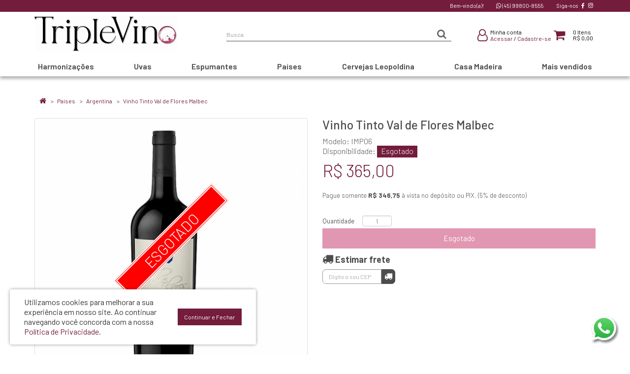

--- FILE ---
content_type: text/html; charset=utf-8
request_url: https://www.triplevino.com.br/paises/argentina/vinho-tinto-val-de-flores-malbec
body_size: 46088
content:
<!DOCTYPE html>
<!--[if IE]><![endif]-->
<!--[if IE 8 ]><html dir="ltr" lang="pt-br" class="ie8"><![endif]-->
<!--[if IE 9 ]><html dir="ltr" lang="pt-br" class="ie9"><![endif]-->
<!--[if (gt IE 9)|!(IE)]><!-->
<html dir="ltr" lang="pt-br">
<!--<![endif]-->
<head>
<meta charset="UTF-8" />
<meta name="viewport" content="width=device-width, initial-scale=1">
<title>Vinho Tinto Val de Flores Malbec</title>
<base href="https://www.triplevino.com.br/" />
<meta http-equiv="X-UA-Compatible" content="IE=edge">
<link href="https://www.triplevino.com.br/image/catalog/sistema/Design TripleVino_FAVICON.png" rel="icon" />
<link href="https://www.triplevino.com.br/vinho-tinto-val-de-flores-malbec" rel="canonical" />

<script type="text/javascript">
  /*! jQuery v2.1.1 | (c) 2005, 2014 jQuery Foundation, Inc. | jquery.org/license */
!function(a,b){"object"==typeof module&&"object"==typeof module.exports?module.exports=a.document?b(a,!0):function(a){if(!a.document)throw new Error("jQuery requires a window with a document");return b(a)}:b(a)}("undefined"!=typeof window?window:this,function(a,b){var c=[],d=c.slice,e=c.concat,f=c.push,g=c.indexOf,h={},i=h.toString,j=h.hasOwnProperty,k={},l=a.document,m="2.1.1",n=function(a,b){return new n.fn.init(a,b)},o=/^[\s\uFEFF\xA0]+|[\s\uFEFF\xA0]+$/g,p=/^-ms-/,q=/-([\da-z])/gi,r=function(a,b){return b.toUpperCase()};n.fn=n.prototype={jquery:m,constructor:n,selector:"",length:0,toArray:function(){return d.call(this)},get:function(a){return null!=a?0>a?this[a+this.length]:this[a]:d.call(this)},pushStack:function(a){var b=n.merge(this.constructor(),a);return b.prevObject=this,b.context=this.context,b},each:function(a,b){return n.each(this,a,b)},map:function(a){return this.pushStack(n.map(this,function(b,c){return a.call(b,c,b)}))},slice:function(){return this.pushStack(d.apply(this,arguments))},first:function(){return this.eq(0)},last:function(){return this.eq(-1)},eq:function(a){var b=this.length,c=+a+(0>a?b:0);return this.pushStack(c>=0&&b>c?[this[c]]:[])},end:function(){return this.prevObject||this.constructor(null)},push:f,sort:c.sort,splice:c.splice},n.extend=n.fn.extend=function(){var a,b,c,d,e,f,g=arguments[0]||{},h=1,i=arguments.length,j=!1;for("boolean"==typeof g&&(j=g,g=arguments[h]||{},h++),"object"==typeof g||n.isFunction(g)||(g={}),h===i&&(g=this,h--);i>h;h++)if(null!=(a=arguments[h]))for(b in a)c=g[b],d=a[b],g!==d&&(j&&d&&(n.isPlainObject(d)||(e=n.isArray(d)))?(e?(e=!1,f=c&&n.isArray(c)?c:[]):f=c&&n.isPlainObject(c)?c:{},g[b]=n.extend(j,f,d)):void 0!==d&&(g[b]=d));return g},n.extend({expando:"jQuery"+(m+Math.random()).replace(/\D/g,""),isReady:!0,error:function(a){throw new Error(a)},noop:function(){},isFunction:function(a){return"function"===n.type(a)},isArray:Array.isArray,isWindow:function(a){return null!=a&&a===a.window},isNumeric:function(a){return!n.isArray(a)&&a-parseFloat(a)>=0},isPlainObject:function(a){return"object"!==n.type(a)||a.nodeType||n.isWindow(a)?!1:a.constructor&&!j.call(a.constructor.prototype,"isPrototypeOf")?!1:!0},isEmptyObject:function(a){var b;for(b in a)return!1;return!0},type:function(a){return null==a?a+"":"object"==typeof a||"function"==typeof a?h[i.call(a)]||"object":typeof a},globalEval:function(a){var b,c=eval;a=n.trim(a),a&&(1===a.indexOf("use strict")?(b=l.createElement("script"),b.text=a,l.head.appendChild(b).parentNode.removeChild(b)):c(a))},camelCase:function(a){return a.replace(p,"ms-").replace(q,r)},nodeName:function(a,b){return a.nodeName&&a.nodeName.toLowerCase()===b.toLowerCase()},each:function(a,b,c){var d,e=0,f=a.length,g=s(a);if(c){if(g){for(;f>e;e++)if(d=b.apply(a[e],c),d===!1)break}else for(e in a)if(d=b.apply(a[e],c),d===!1)break}else if(g){for(;f>e;e++)if(d=b.call(a[e],e,a[e]),d===!1)break}else for(e in a)if(d=b.call(a[e],e,a[e]),d===!1)break;return a},trim:function(a){return null==a?"":(a+"").replace(o,"")},makeArray:function(a,b){var c=b||[];return null!=a&&(s(Object(a))?n.merge(c,"string"==typeof a?[a]:a):f.call(c,a)),c},inArray:function(a,b,c){return null==b?-1:g.call(b,a,c)},merge:function(a,b){for(var c=+b.length,d=0,e=a.length;c>d;d++)a[e++]=b[d];return a.length=e,a},grep:function(a,b,c){for(var d,e=[],f=0,g=a.length,h=!c;g>f;f++)d=!b(a[f],f),d!==h&&e.push(a[f]);return e},map:function(a,b,c){var d,f=0,g=a.length,h=s(a),i=[];if(h)for(;g>f;f++)d=b(a[f],f,c),null!=d&&i.push(d);else for(f in a)d=b(a[f],f,c),null!=d&&i.push(d);return e.apply([],i)},guid:1,proxy:function(a,b){var c,e,f;return"string"==typeof b&&(c=a[b],b=a,a=c),n.isFunction(a)?(e=d.call(arguments,2),f=function(){return a.apply(b||this,e.concat(d.call(arguments)))},f.guid=a.guid=a.guid||n.guid++,f):void 0},now:Date.now,support:k}),n.each("Boolean Number String Function Array Date RegExp Object Error".split(" "),function(a,b){h["[object "+b+"]"]=b.toLowerCase()});function s(a){var b=a.length,c=n.type(a);return"function"===c||n.isWindow(a)?!1:1===a.nodeType&&b?!0:"array"===c||0===b||"number"==typeof b&&b>0&&b-1 in a}var t=function(a){var b,c,d,e,f,g,h,i,j,k,l,m,n,o,p,q,r,s,t,u="sizzle"+-new Date,v=a.document,w=0,x=0,y=gb(),z=gb(),A=gb(),B=function(a,b){return a===b&&(l=!0),0},C="undefined",D=1<<31,E={}.hasOwnProperty,F=[],G=F.pop,H=F.push,I=F.push,J=F.slice,K=F.indexOf||function(a){for(var b=0,c=this.length;c>b;b++)if(this[b]===a)return b;return-1},L="checked|selected|async|autofocus|autoplay|controls|defer|disabled|hidden|ismap|loop|multiple|open|readonly|required|scoped",M="[\\x20\\t\\r\\n\\f]",N="(?:\\\\.|[\\w-]|[^\\x00-\\xa0])+",O=N.replace("w","w#"),P="\\["+M+"*("+N+")(?:"+M+"*([*^$|!~]?=)"+M+"*(?:'((?:\\\\.|[^\\\\'])*)'|\"((?:\\\\.|[^\\\\\"])*)\"|("+O+"))|)"+M+"*\\]",Q=":("+N+")(?:\\((('((?:\\\\.|[^\\\\'])*)'|\"((?:\\\\.|[^\\\\\"])*)\")|((?:\\\\.|[^\\\\()[\\]]|"+P+")*)|.*)\\)|)",R=new RegExp("^"+M+"+|((?:^|[^\\\\])(?:\\\\.)*)"+M+"+$","g"),S=new RegExp("^"+M+"*,"+M+"*"),T=new RegExp("^"+M+"*([>+~]|"+M+")"+M+"*"),U=new RegExp("="+M+"*([^\\]'\"]*?)"+M+"*\\]","g"),V=new RegExp(Q),W=new RegExp("^"+O+"$"),X={ID:new RegExp("^#("+N+")"),CLASS:new RegExp("^\\.("+N+")"),TAG:new RegExp("^("+N.replace("w","w*")+")"),ATTR:new RegExp("^"+P),PSEUDO:new RegExp("^"+Q),CHILD:new RegExp("^:(only|first|last|nth|nth-last)-(child|of-type)(?:\\("+M+"*(even|odd|(([+-]|)(\\d*)n|)"+M+"*(?:([+-]|)"+M+"*(\\d+)|))"+M+"*\\)|)","i"),bool:new RegExp("^(?:"+L+")$","i"),needsContext:new RegExp("^"+M+"*[>+~]|:(even|odd|eq|gt|lt|nth|first|last)(?:\\("+M+"*((?:-\\d)?\\d*)"+M+"*\\)|)(?=[^-]|$)","i")},Y=/^(?:input|select|textarea|button)$/i,Z=/^h\d$/i,$=/^[^{]+\{\s*\[native \w/,_=/^(?:#([\w-]+)|(\w+)|\.([\w-]+))$/,ab=/[+~]/,bb=/'|\\/g,cb=new RegExp("\\\\([\\da-f]{1,6}"+M+"?|("+M+")|.)","ig"),db=function(a,b,c){var d="0x"+b-65536;return d!==d||c?b:0>d?String.fromCharCode(d+65536):String.fromCharCode(d>>10|55296,1023&d|56320)};try{I.apply(F=J.call(v.childNodes),v.childNodes),F[v.childNodes.length].nodeType}catch(eb){I={apply:F.length?function(a,b){H.apply(a,J.call(b))}:function(a,b){var c=a.length,d=0;while(a[c++]=b[d++]);a.length=c-1}}}function fb(a,b,d,e){var f,h,j,k,l,o,r,s,w,x;if((b?b.ownerDocument||b:v)!==n&&m(b),b=b||n,d=d||[],!a||"string"!=typeof a)return d;if(1!==(k=b.nodeType)&&9!==k)return[];if(p&&!e){if(f=_.exec(a))if(j=f[1]){if(9===k){if(h=b.getElementById(j),!h||!h.parentNode)return d;if(h.id===j)return d.push(h),d}else if(b.ownerDocument&&(h=b.ownerDocument.getElementById(j))&&t(b,h)&&h.id===j)return d.push(h),d}else{if(f[2])return I.apply(d,b.getElementsByTagName(a)),d;if((j=f[3])&&c.getElementsByClassName&&b.getElementsByClassName)return I.apply(d,b.getElementsByClassName(j)),d}if(c.qsa&&(!q||!q.test(a))){if(s=r=u,w=b,x=9===k&&a,1===k&&"object"!==b.nodeName.toLowerCase()){o=g(a),(r=b.getAttribute("id"))?s=r.replace(bb,"\\$&"):b.setAttribute("id",s),s="[id='"+s+"'] ",l=o.length;while(l--)o[l]=s+qb(o[l]);w=ab.test(a)&&ob(b.parentNode)||b,x=o.join(",")}if(x)try{return I.apply(d,w.querySelectorAll(x)),d}catch(y){}finally{r||b.removeAttribute("id")}}}return i(a.replace(R,"$1"),b,d,e)}function gb(){var a=[];function b(c,e){return a.push(c+" ")>d.cacheLength&&delete b[a.shift()],b[c+" "]=e}return b}function hb(a){return a[u]=!0,a}function ib(a){var b=n.createElement("div");try{return!!a(b)}catch(c){return!1}finally{b.parentNode&&b.parentNode.removeChild(b),b=null}}function jb(a,b){var c=a.split("|"),e=a.length;while(e--)d.attrHandle[c[e]]=b}function kb(a,b){var c=b&&a,d=c&&1===a.nodeType&&1===b.nodeType&&(~b.sourceIndex||D)-(~a.sourceIndex||D);if(d)return d;if(c)while(c=c.nextSibling)if(c===b)return-1;return a?1:-1}function lb(a){return function(b){var c=b.nodeName.toLowerCase();return"input"===c&&b.type===a}}function mb(a){return function(b){var c=b.nodeName.toLowerCase();return("input"===c||"button"===c)&&b.type===a}}function nb(a){return hb(function(b){return b=+b,hb(function(c,d){var e,f=a([],c.length,b),g=f.length;while(g--)c[e=f[g]]&&(c[e]=!(d[e]=c[e]))})})}function ob(a){return a&&typeof a.getElementsByTagName!==C&&a}c=fb.support={},f=fb.isXML=function(a){var b=a&&(a.ownerDocument||a).documentElement;return b?"HTML"!==b.nodeName:!1},m=fb.setDocument=function(a){var b,e=a?a.ownerDocument||a:v,g=e.defaultView;return e!==n&&9===e.nodeType&&e.documentElement?(n=e,o=e.documentElement,p=!f(e),g&&g!==g.top&&(g.addEventListener?g.addEventListener("unload",function(){m()},!1):g.attachEvent&&g.attachEvent("onunload",function(){m()})),c.attributes=ib(function(a){return a.className="i",!a.getAttribute("className")}),c.getElementsByTagName=ib(function(a){return a.appendChild(e.createComment("")),!a.getElementsByTagName("*").length}),c.getElementsByClassName=$.test(e.getElementsByClassName)&&ib(function(a){return a.innerHTML="<div class='a'></div><div class='a i'></div>",a.firstChild.className="i",2===a.getElementsByClassName("i").length}),c.getById=ib(function(a){return o.appendChild(a).id=u,!e.getElementsByName||!e.getElementsByName(u).length}),c.getById?(d.find.ID=function(a,b){if(typeof b.getElementById!==C&&p){var c=b.getElementById(a);return c&&c.parentNode?[c]:[]}},d.filter.ID=function(a){var b=a.replace(cb,db);return function(a){return a.getAttribute("id")===b}}):(delete d.find.ID,d.filter.ID=function(a){var b=a.replace(cb,db);return function(a){var c=typeof a.getAttributeNode!==C&&a.getAttributeNode("id");return c&&c.value===b}}),d.find.TAG=c.getElementsByTagName?function(a,b){return typeof b.getElementsByTagName!==C?b.getElementsByTagName(a):void 0}:function(a,b){var c,d=[],e=0,f=b.getElementsByTagName(a);if("*"===a){while(c=f[e++])1===c.nodeType&&d.push(c);return d}return f},d.find.CLASS=c.getElementsByClassName&&function(a,b){return typeof b.getElementsByClassName!==C&&p?b.getElementsByClassName(a):void 0},r=[],q=[],(c.qsa=$.test(e.querySelectorAll))&&(ib(function(a){a.innerHTML="<select msallowclip=''><option selected=''></option></select>",a.querySelectorAll("[msallowclip^='']").length&&q.push("[*^$]="+M+"*(?:''|\"\")"),a.querySelectorAll("[selected]").length||q.push("\\["+M+"*(?:value|"+L+")"),a.querySelectorAll(":checked").length||q.push(":checked")}),ib(function(a){var b=e.createElement("input");b.setAttribute("type","hidden"),a.appendChild(b).setAttribute("name","D"),a.querySelectorAll("[name=d]").length&&q.push("name"+M+"*[*^$|!~]?="),a.querySelectorAll(":enabled").length||q.push(":enabled",":disabled"),a.querySelectorAll("*,:x"),q.push(",.*:")})),(c.matchesSelector=$.test(s=o.matches||o.webkitMatchesSelector||o.mozMatchesSelector||o.oMatchesSelector||o.msMatchesSelector))&&ib(function(a){c.disconnectedMatch=s.call(a,"div"),s.call(a,"[s!='']:x"),r.push("!=",Q)}),q=q.length&&new RegExp(q.join("|")),r=r.length&&new RegExp(r.join("|")),b=$.test(o.compareDocumentPosition),t=b||$.test(o.contains)?function(a,b){var c=9===a.nodeType?a.documentElement:a,d=b&&b.parentNode;return a===d||!(!d||1!==d.nodeType||!(c.contains?c.contains(d):a.compareDocumentPosition&&16&a.compareDocumentPosition(d)))}:function(a,b){if(b)while(b=b.parentNode)if(b===a)return!0;return!1},B=b?function(a,b){if(a===b)return l=!0,0;var d=!a.compareDocumentPosition-!b.compareDocumentPosition;return d?d:(d=(a.ownerDocument||a)===(b.ownerDocument||b)?a.compareDocumentPosition(b):1,1&d||!c.sortDetached&&b.compareDocumentPosition(a)===d?a===e||a.ownerDocument===v&&t(v,a)?-1:b===e||b.ownerDocument===v&&t(v,b)?1:k?K.call(k,a)-K.call(k,b):0:4&d?-1:1)}:function(a,b){if(a===b)return l=!0,0;var c,d=0,f=a.parentNode,g=b.parentNode,h=[a],i=[b];if(!f||!g)return a===e?-1:b===e?1:f?-1:g?1:k?K.call(k,a)-K.call(k,b):0;if(f===g)return kb(a,b);c=a;while(c=c.parentNode)h.unshift(c);c=b;while(c=c.parentNode)i.unshift(c);while(h[d]===i[d])d++;return d?kb(h[d],i[d]):h[d]===v?-1:i[d]===v?1:0},e):n},fb.matches=function(a,b){return fb(a,null,null,b)},fb.matchesSelector=function(a,b){if((a.ownerDocument||a)!==n&&m(a),b=b.replace(U,"='$1']"),!(!c.matchesSelector||!p||r&&r.test(b)||q&&q.test(b)))try{var d=s.call(a,b);if(d||c.disconnectedMatch||a.document&&11!==a.document.nodeType)return d}catch(e){}return fb(b,n,null,[a]).length>0},fb.contains=function(a,b){return(a.ownerDocument||a)!==n&&m(a),t(a,b)},fb.attr=function(a,b){(a.ownerDocument||a)!==n&&m(a);var e=d.attrHandle[b.toLowerCase()],f=e&&E.call(d.attrHandle,b.toLowerCase())?e(a,b,!p):void 0;return void 0!==f?f:c.attributes||!p?a.getAttribute(b):(f=a.getAttributeNode(b))&&f.specified?f.value:null},fb.error=function(a){throw new Error("Syntax error, unrecognized expression: "+a)},fb.uniqueSort=function(a){var b,d=[],e=0,f=0;if(l=!c.detectDuplicates,k=!c.sortStable&&a.slice(0),a.sort(B),l){while(b=a[f++])b===a[f]&&(e=d.push(f));while(e--)a.splice(d[e],1)}return k=null,a},e=fb.getText=function(a){var b,c="",d=0,f=a.nodeType;if(f){if(1===f||9===f||11===f){if("string"==typeof a.textContent)return a.textContent;for(a=a.firstChild;a;a=a.nextSibling)c+=e(a)}else if(3===f||4===f)return a.nodeValue}else while(b=a[d++])c+=e(b);return c},d=fb.selectors={cacheLength:50,createPseudo:hb,match:X,attrHandle:{},find:{},relative:{">":{dir:"parentNode",first:!0}," ":{dir:"parentNode"},"+":{dir:"previousSibling",first:!0},"~":{dir:"previousSibling"}},preFilter:{ATTR:function(a){return a[1]=a[1].replace(cb,db),a[3]=(a[3]||a[4]||a[5]||"").replace(cb,db),"~="===a[2]&&(a[3]=" "+a[3]+" "),a.slice(0,4)},CHILD:function(a){return a[1]=a[1].toLowerCase(),"nth"===a[1].slice(0,3)?(a[3]||fb.error(a[0]),a[4]=+(a[4]?a[5]+(a[6]||1):2*("even"===a[3]||"odd"===a[3])),a[5]=+(a[7]+a[8]||"odd"===a[3])):a[3]&&fb.error(a[0]),a},PSEUDO:function(a){var b,c=!a[6]&&a[2];return X.CHILD.test(a[0])?null:(a[3]?a[2]=a[4]||a[5]||"":c&&V.test(c)&&(b=g(c,!0))&&(b=c.indexOf(")",c.length-b)-c.length)&&(a[0]=a[0].slice(0,b),a[2]=c.slice(0,b)),a.slice(0,3))}},filter:{TAG:function(a){var b=a.replace(cb,db).toLowerCase();return"*"===a?function(){return!0}:function(a){return a.nodeName&&a.nodeName.toLowerCase()===b}},CLASS:function(a){var b=y[a+" "];return b||(b=new RegExp("(^|"+M+")"+a+"("+M+"|$)"))&&y(a,function(a){return b.test("string"==typeof a.className&&a.className||typeof a.getAttribute!==C&&a.getAttribute("class")||"")})},ATTR:function(a,b,c){return function(d){var e=fb.attr(d,a);return null==e?"!="===b:b?(e+="","="===b?e===c:"!="===b?e!==c:"^="===b?c&&0===e.indexOf(c):"*="===b?c&&e.indexOf(c)>-1:"$="===b?c&&e.slice(-c.length)===c:"~="===b?(" "+e+" ").indexOf(c)>-1:"|="===b?e===c||e.slice(0,c.length+1)===c+"-":!1):!0}},CHILD:function(a,b,c,d,e){var f="nth"!==a.slice(0,3),g="last"!==a.slice(-4),h="of-type"===b;return 1===d&&0===e?function(a){return!!a.parentNode}:function(b,c,i){var j,k,l,m,n,o,p=f!==g?"nextSibling":"previousSibling",q=b.parentNode,r=h&&b.nodeName.toLowerCase(),s=!i&&!h;if(q){if(f){while(p){l=b;while(l=l[p])if(h?l.nodeName.toLowerCase()===r:1===l.nodeType)return!1;o=p="only"===a&&!o&&"nextSibling"}return!0}if(o=[g?q.firstChild:q.lastChild],g&&s){k=q[u]||(q[u]={}),j=k[a]||[],n=j[0]===w&&j[1],m=j[0]===w&&j[2],l=n&&q.childNodes[n];while(l=++n&&l&&l[p]||(m=n=0)||o.pop())if(1===l.nodeType&&++m&&l===b){k[a]=[w,n,m];break}}else if(s&&(j=(b[u]||(b[u]={}))[a])&&j[0]===w)m=j[1];else while(l=++n&&l&&l[p]||(m=n=0)||o.pop())if((h?l.nodeName.toLowerCase()===r:1===l.nodeType)&&++m&&(s&&((l[u]||(l[u]={}))[a]=[w,m]),l===b))break;return m-=e,m===d||m%d===0&&m/d>=0}}},PSEUDO:function(a,b){var c,e=d.pseudos[a]||d.setFilters[a.toLowerCase()]||fb.error("unsupported pseudo: "+a);return e[u]?e(b):e.length>1?(c=[a,a,"",b],d.setFilters.hasOwnProperty(a.toLowerCase())?hb(function(a,c){var d,f=e(a,b),g=f.length;while(g--)d=K.call(a,f[g]),a[d]=!(c[d]=f[g])}):function(a){return e(a,0,c)}):e}},pseudos:{not:hb(function(a){var b=[],c=[],d=h(a.replace(R,"$1"));return d[u]?hb(function(a,b,c,e){var f,g=d(a,null,e,[]),h=a.length;while(h--)(f=g[h])&&(a[h]=!(b[h]=f))}):function(a,e,f){return b[0]=a,d(b,null,f,c),!c.pop()}}),has:hb(function(a){return function(b){return fb(a,b).length>0}}),contains:hb(function(a){return function(b){return(b.textContent||b.innerText||e(b)).indexOf(a)>-1}}),lang:hb(function(a){return W.test(a||"")||fb.error("unsupported lang: "+a),a=a.replace(cb,db).toLowerCase(),function(b){var c;do if(c=p?b.lang:b.getAttribute("xml:lang")||b.getAttribute("lang"))return c=c.toLowerCase(),c===a||0===c.indexOf(a+"-");while((b=b.parentNode)&&1===b.nodeType);return!1}}),target:function(b){var c=a.location&&a.location.hash;return c&&c.slice(1)===b.id},root:function(a){return a===o},focus:function(a){return a===n.activeElement&&(!n.hasFocus||n.hasFocus())&&!!(a.type||a.href||~a.tabIndex)},enabled:function(a){return a.disabled===!1},disabled:function(a){return a.disabled===!0},checked:function(a){var b=a.nodeName.toLowerCase();return"input"===b&&!!a.checked||"option"===b&&!!a.selected},selected:function(a){return a.parentNode&&a.parentNode.selectedIndex,a.selected===!0},empty:function(a){for(a=a.firstChild;a;a=a.nextSibling)if(a.nodeType<6)return!1;return!0},parent:function(a){return!d.pseudos.empty(a)},header:function(a){return Z.test(a.nodeName)},input:function(a){return Y.test(a.nodeName)},button:function(a){var b=a.nodeName.toLowerCase();return"input"===b&&"button"===a.type||"button"===b},text:function(a){var b;return"input"===a.nodeName.toLowerCase()&&"text"===a.type&&(null==(b=a.getAttribute("type"))||"text"===b.toLowerCase())},first:nb(function(){return[0]}),last:nb(function(a,b){return[b-1]}),eq:nb(function(a,b,c){return[0>c?c+b:c]}),even:nb(function(a,b){for(var c=0;b>c;c+=2)a.push(c);return a}),odd:nb(function(a,b){for(var c=1;b>c;c+=2)a.push(c);return a}),lt:nb(function(a,b,c){for(var d=0>c?c+b:c;--d>=0;)a.push(d);return a}),gt:nb(function(a,b,c){for(var d=0>c?c+b:c;++d<b;)a.push(d);return a})}},d.pseudos.nth=d.pseudos.eq;for(b in{radio:!0,checkbox:!0,file:!0,password:!0,image:!0})d.pseudos[b]=lb(b);for(b in{submit:!0,reset:!0})d.pseudos[b]=mb(b);function pb(){}pb.prototype=d.filters=d.pseudos,d.setFilters=new pb,g=fb.tokenize=function(a,b){var c,e,f,g,h,i,j,k=z[a+" "];if(k)return b?0:k.slice(0);h=a,i=[],j=d.preFilter;while(h){(!c||(e=S.exec(h)))&&(e&&(h=h.slice(e[0].length)||h),i.push(f=[])),c=!1,(e=T.exec(h))&&(c=e.shift(),f.push({value:c,type:e[0].replace(R," ")}),h=h.slice(c.length));for(g in d.filter)!(e=X[g].exec(h))||j[g]&&!(e=j[g](e))||(c=e.shift(),f.push({value:c,type:g,matches:e}),h=h.slice(c.length));if(!c)break}return b?h.length:h?fb.error(a):z(a,i).slice(0)};function qb(a){for(var b=0,c=a.length,d="";c>b;b++)d+=a[b].value;return d}function rb(a,b,c){var d=b.dir,e=c&&"parentNode"===d,f=x++;return b.first?function(b,c,f){while(b=b[d])if(1===b.nodeType||e)return a(b,c,f)}:function(b,c,g){var h,i,j=[w,f];if(g){while(b=b[d])if((1===b.nodeType||e)&&a(b,c,g))return!0}else while(b=b[d])if(1===b.nodeType||e){if(i=b[u]||(b[u]={}),(h=i[d])&&h[0]===w&&h[1]===f)return j[2]=h[2];if(i[d]=j,j[2]=a(b,c,g))return!0}}}function sb(a){return a.length>1?function(b,c,d){var e=a.length;while(e--)if(!a[e](b,c,d))return!1;return!0}:a[0]}function tb(a,b,c){for(var d=0,e=b.length;e>d;d++)fb(a,b[d],c);return c}function ub(a,b,c,d,e){for(var f,g=[],h=0,i=a.length,j=null!=b;i>h;h++)(f=a[h])&&(!c||c(f,d,e))&&(g.push(f),j&&b.push(h));return g}function vb(a,b,c,d,e,f){return d&&!d[u]&&(d=vb(d)),e&&!e[u]&&(e=vb(e,f)),hb(function(f,g,h,i){var j,k,l,m=[],n=[],o=g.length,p=f||tb(b||"*",h.nodeType?[h]:h,[]),q=!a||!f&&b?p:ub(p,m,a,h,i),r=c?e||(f?a:o||d)?[]:g:q;if(c&&c(q,r,h,i),d){j=ub(r,n),d(j,[],h,i),k=j.length;while(k--)(l=j[k])&&(r[n[k]]=!(q[n[k]]=l))}if(f){if(e||a){if(e){j=[],k=r.length;while(k--)(l=r[k])&&j.push(q[k]=l);e(null,r=[],j,i)}k=r.length;while(k--)(l=r[k])&&(j=e?K.call(f,l):m[k])>-1&&(f[j]=!(g[j]=l))}}else r=ub(r===g?r.splice(o,r.length):r),e?e(null,g,r,i):I.apply(g,r)})}function wb(a){for(var b,c,e,f=a.length,g=d.relative[a[0].type],h=g||d.relative[" "],i=g?1:0,k=rb(function(a){return a===b},h,!0),l=rb(function(a){return K.call(b,a)>-1},h,!0),m=[function(a,c,d){return!g&&(d||c!==j)||((b=c).nodeType?k(a,c,d):l(a,c,d))}];f>i;i++)if(c=d.relative[a[i].type])m=[rb(sb(m),c)];else{if(c=d.filter[a[i].type].apply(null,a[i].matches),c[u]){for(e=++i;f>e;e++)if(d.relative[a[e].type])break;return vb(i>1&&sb(m),i>1&&qb(a.slice(0,i-1).concat({value:" "===a[i-2].type?"*":""})).replace(R,"$1"),c,e>i&&wb(a.slice(i,e)),f>e&&wb(a=a.slice(e)),f>e&&qb(a))}m.push(c)}return sb(m)}function xb(a,b){var c=b.length>0,e=a.length>0,f=function(f,g,h,i,k){var l,m,o,p=0,q="0",r=f&&[],s=[],t=j,u=f||e&&d.find.TAG("*",k),v=w+=null==t?1:Math.random()||.1,x=u.length;for(k&&(j=g!==n&&g);q!==x&&null!=(l=u[q]);q++){if(e&&l){m=0;while(o=a[m++])if(o(l,g,h)){i.push(l);break}k&&(w=v)}c&&((l=!o&&l)&&p--,f&&r.push(l))}if(p+=q,c&&q!==p){m=0;while(o=b[m++])o(r,s,g,h);if(f){if(p>0)while(q--)r[q]||s[q]||(s[q]=G.call(i));s=ub(s)}I.apply(i,s),k&&!f&&s.length>0&&p+b.length>1&&fb.uniqueSort(i)}return k&&(w=v,j=t),r};return c?hb(f):f}return h=fb.compile=function(a,b){var c,d=[],e=[],f=A[a+" "];if(!f){b||(b=g(a)),c=b.length;while(c--)f=wb(b[c]),f[u]?d.push(f):e.push(f);f=A(a,xb(e,d)),f.selector=a}return f},i=fb.select=function(a,b,e,f){var i,j,k,l,m,n="function"==typeof a&&a,o=!f&&g(a=n.selector||a);if(e=e||[],1===o.length){if(j=o[0]=o[0].slice(0),j.length>2&&"ID"===(k=j[0]).type&&c.getById&&9===b.nodeType&&p&&d.relative[j[1].type]){if(b=(d.find.ID(k.matches[0].replace(cb,db),b)||[])[0],!b)return e;n&&(b=b.parentNode),a=a.slice(j.shift().value.length)}i=X.needsContext.test(a)?0:j.length;while(i--){if(k=j[i],d.relative[l=k.type])break;if((m=d.find[l])&&(f=m(k.matches[0].replace(cb,db),ab.test(j[0].type)&&ob(b.parentNode)||b))){if(j.splice(i,1),a=f.length&&qb(j),!a)return I.apply(e,f),e;break}}}return(n||h(a,o))(f,b,!p,e,ab.test(a)&&ob(b.parentNode)||b),e},c.sortStable=u.split("").sort(B).join("")===u,c.detectDuplicates=!!l,m(),c.sortDetached=ib(function(a){return 1&a.compareDocumentPosition(n.createElement("div"))}),ib(function(a){return a.innerHTML="<a href='#'></a>","#"===a.firstChild.getAttribute("href")})||jb("type|href|height|width",function(a,b,c){return c?void 0:a.getAttribute(b,"type"===b.toLowerCase()?1:2)}),c.attributes&&ib(function(a){return a.innerHTML="<input/>",a.firstChild.setAttribute("value",""),""===a.firstChild.getAttribute("value")})||jb("value",function(a,b,c){return c||"input"!==a.nodeName.toLowerCase()?void 0:a.defaultValue}),ib(function(a){return null==a.getAttribute("disabled")})||jb(L,function(a,b,c){var d;return c?void 0:a[b]===!0?b.toLowerCase():(d=a.getAttributeNode(b))&&d.specified?d.value:null}),fb}(a);n.find=t,n.expr=t.selectors,n.expr[":"]=n.expr.pseudos,n.unique=t.uniqueSort,n.text=t.getText,n.isXMLDoc=t.isXML,n.contains=t.contains;var u=n.expr.match.needsContext,v=/^<(\w+)\s*\/?>(?:<\/\1>|)$/,w=/^.[^:#\[\.,]*$/;function x(a,b,c){if(n.isFunction(b))return n.grep(a,function(a,d){return!!b.call(a,d,a)!==c});if(b.nodeType)return n.grep(a,function(a){return a===b!==c});if("string"==typeof b){if(w.test(b))return n.filter(b,a,c);b=n.filter(b,a)}return n.grep(a,function(a){return g.call(b,a)>=0!==c})}n.filter=function(a,b,c){var d=b[0];return c&&(a=":not("+a+")"),1===b.length&&1===d.nodeType?n.find.matchesSelector(d,a)?[d]:[]:n.find.matches(a,n.grep(b,function(a){return 1===a.nodeType}))},n.fn.extend({find:function(a){var b,c=this.length,d=[],e=this;if("string"!=typeof a)return this.pushStack(n(a).filter(function(){for(b=0;c>b;b++)if(n.contains(e[b],this))return!0}));for(b=0;c>b;b++)n.find(a,e[b],d);return d=this.pushStack(c>1?n.unique(d):d),d.selector=this.selector?this.selector+" "+a:a,d},filter:function(a){return this.pushStack(x(this,a||[],!1))},not:function(a){return this.pushStack(x(this,a||[],!0))},is:function(a){return!!x(this,"string"==typeof a&&u.test(a)?n(a):a||[],!1).length}});var y,z=/^(?:\s*(<[\w\W]+>)[^>]*|#([\w-]*))$/,A=n.fn.init=function(a,b){var c,d;if(!a)return this;if("string"==typeof a){if(c="<"===a[0]&&">"===a[a.length-1]&&a.length>=3?[null,a,null]:z.exec(a),!c||!c[1]&&b)return!b||b.jquery?(b||y).find(a):this.constructor(b).find(a);if(c[1]){if(b=b instanceof n?b[0]:b,n.merge(this,n.parseHTML(c[1],b&&b.nodeType?b.ownerDocument||b:l,!0)),v.test(c[1])&&n.isPlainObject(b))for(c in b)n.isFunction(this[c])?this[c](b[c]):this.attr(c,b[c]);return this}return d=l.getElementById(c[2]),d&&d.parentNode&&(this.length=1,this[0]=d),this.context=l,this.selector=a,this}return a.nodeType?(this.context=this[0]=a,this.length=1,this):n.isFunction(a)?"undefined"!=typeof y.ready?y.ready(a):a(n):(void 0!==a.selector&&(this.selector=a.selector,this.context=a.context),n.makeArray(a,this))};A.prototype=n.fn,y=n(l);var B=/^(?:parents|prev(?:Until|All))/,C={children:!0,contents:!0,next:!0,prev:!0};n.extend({dir:function(a,b,c){var d=[],e=void 0!==c;while((a=a[b])&&9!==a.nodeType)if(1===a.nodeType){if(e&&n(a).is(c))break;d.push(a)}return d},sibling:function(a,b){for(var c=[];a;a=a.nextSibling)1===a.nodeType&&a!==b&&c.push(a);return c}}),n.fn.extend({has:function(a){var b=n(a,this),c=b.length;return this.filter(function(){for(var a=0;c>a;a++)if(n.contains(this,b[a]))return!0})},closest:function(a,b){for(var c,d=0,e=this.length,f=[],g=u.test(a)||"string"!=typeof a?n(a,b||this.context):0;e>d;d++)for(c=this[d];c&&c!==b;c=c.parentNode)if(c.nodeType<11&&(g?g.index(c)>-1:1===c.nodeType&&n.find.matchesSelector(c,a))){f.push(c);break}return this.pushStack(f.length>1?n.unique(f):f)},index:function(a){return a?"string"==typeof a?g.call(n(a),this[0]):g.call(this,a.jquery?a[0]:a):this[0]&&this[0].parentNode?this.first().prevAll().length:-1},add:function(a,b){return this.pushStack(n.unique(n.merge(this.get(),n(a,b))))},addBack:function(a){return this.add(null==a?this.prevObject:this.prevObject.filter(a))}});function D(a,b){while((a=a[b])&&1!==a.nodeType);return a}n.each({parent:function(a){var b=a.parentNode;return b&&11!==b.nodeType?b:null},parents:function(a){return n.dir(a,"parentNode")},parentsUntil:function(a,b,c){return n.dir(a,"parentNode",c)},next:function(a){return D(a,"nextSibling")},prev:function(a){return D(a,"previousSibling")},nextAll:function(a){return n.dir(a,"nextSibling")},prevAll:function(a){return n.dir(a,"previousSibling")},nextUntil:function(a,b,c){return n.dir(a,"nextSibling",c)},prevUntil:function(a,b,c){return n.dir(a,"previousSibling",c)},siblings:function(a){return n.sibling((a.parentNode||{}).firstChild,a)},children:function(a){return n.sibling(a.firstChild)},contents:function(a){return a.contentDocument||n.merge([],a.childNodes)}},function(a,b){n.fn[a]=function(c,d){var e=n.map(this,b,c);return"Until"!==a.slice(-5)&&(d=c),d&&"string"==typeof d&&(e=n.filter(d,e)),this.length>1&&(C[a]||n.unique(e),B.test(a)&&e.reverse()),this.pushStack(e)}});var E=/\S+/g,F={};function G(a){var b=F[a]={};return n.each(a.match(E)||[],function(a,c){b[c]=!0}),b}n.Callbacks=function(a){a="string"==typeof a?F[a]||G(a):n.extend({},a);var b,c,d,e,f,g,h=[],i=!a.once&&[],j=function(l){for(b=a.memory&&l,c=!0,g=e||0,e=0,f=h.length,d=!0;h&&f>g;g++)if(h[g].apply(l[0],l[1])===!1&&a.stopOnFalse){b=!1;break}d=!1,h&&(i?i.length&&j(i.shift()):b?h=[]:k.disable())},k={add:function(){if(h){var c=h.length;!function g(b){n.each(b,function(b,c){var d=n.type(c);"function"===d?a.unique&&k.has(c)||h.push(c):c&&c.length&&"string"!==d&&g(c)})}(arguments),d?f=h.length:b&&(e=c,j(b))}return this},remove:function(){return h&&n.each(arguments,function(a,b){var c;while((c=n.inArray(b,h,c))>-1)h.splice(c,1),d&&(f>=c&&f--,g>=c&&g--)}),this},has:function(a){return a?n.inArray(a,h)>-1:!(!h||!h.length)},empty:function(){return h=[],f=0,this},disable:function(){return h=i=b=void 0,this},disabled:function(){return!h},lock:function(){return i=void 0,b||k.disable(),this},locked:function(){return!i},fireWith:function(a,b){return!h||c&&!i||(b=b||[],b=[a,b.slice?b.slice():b],d?i.push(b):j(b)),this},fire:function(){return k.fireWith(this,arguments),this},fired:function(){return!!c}};return k},n.extend({Deferred:function(a){var b=[["resolve","done",n.Callbacks("once memory"),"resolved"],["reject","fail",n.Callbacks("once memory"),"rejected"],["notify","progress",n.Callbacks("memory")]],c="pending",d={state:function(){return c},always:function(){return e.done(arguments).fail(arguments),this},then:function(){var a=arguments;return n.Deferred(function(c){n.each(b,function(b,f){var g=n.isFunction(a[b])&&a[b];e[f[1]](function(){var a=g&&g.apply(this,arguments);a&&n.isFunction(a.promise)?a.promise().done(c.resolve).fail(c.reject).progress(c.notify):c[f[0]+"With"](this===d?c.promise():this,g?[a]:arguments)})}),a=null}).promise()},promise:function(a){return null!=a?n.extend(a,d):d}},e={};return d.pipe=d.then,n.each(b,function(a,f){var g=f[2],h=f[3];d[f[1]]=g.add,h&&g.add(function(){c=h},b[1^a][2].disable,b[2][2].lock),e[f[0]]=function(){return e[f[0]+"With"](this===e?d:this,arguments),this},e[f[0]+"With"]=g.fireWith}),d.promise(e),a&&a.call(e,e),e},when:function(a){var b=0,c=d.call(arguments),e=c.length,f=1!==e||a&&n.isFunction(a.promise)?e:0,g=1===f?a:n.Deferred(),h=function(a,b,c){return function(e){b[a]=this,c[a]=arguments.length>1?d.call(arguments):e,c===i?g.notifyWith(b,c):--f||g.resolveWith(b,c)}},i,j,k;if(e>1)for(i=new Array(e),j=new Array(e),k=new Array(e);e>b;b++)c[b]&&n.isFunction(c[b].promise)?c[b].promise().done(h(b,k,c)).fail(g.reject).progress(h(b,j,i)):--f;return f||g.resolveWith(k,c),g.promise()}});var H;n.fn.ready=function(a){return n.ready.promise().done(a),this},n.extend({isReady:!1,readyWait:1,holdReady:function(a){a?n.readyWait++:n.ready(!0)},ready:function(a){(a===!0?--n.readyWait:n.isReady)||(n.isReady=!0,a!==!0&&--n.readyWait>0||(H.resolveWith(l,[n]),n.fn.triggerHandler&&(n(l).triggerHandler("ready"),n(l).off("ready"))))}});function I(){l.removeEventListener("DOMContentLoaded",I,!1),a.removeEventListener("load",I,!1),n.ready()}n.ready.promise=function(b){return H||(H=n.Deferred(),"complete"===l.readyState?setTimeout(n.ready):(l.addEventListener("DOMContentLoaded",I,!1),a.addEventListener("load",I,!1))),H.promise(b)},n.ready.promise();var J=n.access=function(a,b,c,d,e,f,g){var h=0,i=a.length,j=null==c;if("object"===n.type(c)){e=!0;for(h in c)n.access(a,b,h,c[h],!0,f,g)}else if(void 0!==d&&(e=!0,n.isFunction(d)||(g=!0),j&&(g?(b.call(a,d),b=null):(j=b,b=function(a,b,c){return j.call(n(a),c)})),b))for(;i>h;h++)b(a[h],c,g?d:d.call(a[h],h,b(a[h],c)));return e?a:j?b.call(a):i?b(a[0],c):f};n.acceptData=function(a){return 1===a.nodeType||9===a.nodeType||!+a.nodeType};function K(){Object.defineProperty(this.cache={},0,{get:function(){return{}}}),this.expando=n.expando+Math.random()}K.uid=1,K.accepts=n.acceptData,K.prototype={key:function(a){if(!K.accepts(a))return 0;var b={},c=a[this.expando];if(!c){c=K.uid++;try{b[this.expando]={value:c},Object.defineProperties(a,b)}catch(d){b[this.expando]=c,n.extend(a,b)}}return this.cache[c]||(this.cache[c]={}),c},set:function(a,b,c){var d,e=this.key(a),f=this.cache[e];if("string"==typeof b)f[b]=c;else if(n.isEmptyObject(f))n.extend(this.cache[e],b);else for(d in b)f[d]=b[d];return f},get:function(a,b){var c=this.cache[this.key(a)];return void 0===b?c:c[b]},access:function(a,b,c){var d;return void 0===b||b&&"string"==typeof b&&void 0===c?(d=this.get(a,b),void 0!==d?d:this.get(a,n.camelCase(b))):(this.set(a,b,c),void 0!==c?c:b)},remove:function(a,b){var c,d,e,f=this.key(a),g=this.cache[f];if(void 0===b)this.cache[f]={};else{n.isArray(b)?d=b.concat(b.map(n.camelCase)):(e=n.camelCase(b),b in g?d=[b,e]:(d=e,d=d in g?[d]:d.match(E)||[])),c=d.length;while(c--)delete g[d[c]]}},hasData:function(a){return!n.isEmptyObject(this.cache[a[this.expando]]||{})},discard:function(a){a[this.expando]&&delete this.cache[a[this.expando]]}};var L=new K,M=new K,N=/^(?:\{[\w\W]*\}|\[[\w\W]*\])$/,O=/([A-Z])/g;function P(a,b,c){var d;if(void 0===c&&1===a.nodeType)if(d="data-"+b.replace(O,"-$1").toLowerCase(),c=a.getAttribute(d),"string"==typeof c){try{c="true"===c?!0:"false"===c?!1:"null"===c?null:+c+""===c?+c:N.test(c)?n.parseJSON(c):c}catch(e){}M.set(a,b,c)}else c=void 0;return c}n.extend({hasData:function(a){return M.hasData(a)||L.hasData(a)},data:function(a,b,c){return M.access(a,b,c)},removeData:function(a,b){M.remove(a,b)
},_data:function(a,b,c){return L.access(a,b,c)},_removeData:function(a,b){L.remove(a,b)}}),n.fn.extend({data:function(a,b){var c,d,e,f=this[0],g=f&&f.attributes;if(void 0===a){if(this.length&&(e=M.get(f),1===f.nodeType&&!L.get(f,"hasDataAttrs"))){c=g.length;while(c--)g[c]&&(d=g[c].name,0===d.indexOf("data-")&&(d=n.camelCase(d.slice(5)),P(f,d,e[d])));L.set(f,"hasDataAttrs",!0)}return e}return"object"==typeof a?this.each(function(){M.set(this,a)}):J(this,function(b){var c,d=n.camelCase(a);if(f&&void 0===b){if(c=M.get(f,a),void 0!==c)return c;if(c=M.get(f,d),void 0!==c)return c;if(c=P(f,d,void 0),void 0!==c)return c}else this.each(function(){var c=M.get(this,d);M.set(this,d,b),-1!==a.indexOf("-")&&void 0!==c&&M.set(this,a,b)})},null,b,arguments.length>1,null,!0)},removeData:function(a){return this.each(function(){M.remove(this,a)})}}),n.extend({queue:function(a,b,c){var d;return a?(b=(b||"fx")+"queue",d=L.get(a,b),c&&(!d||n.isArray(c)?d=L.access(a,b,n.makeArray(c)):d.push(c)),d||[]):void 0},dequeue:function(a,b){b=b||"fx";var c=n.queue(a,b),d=c.length,e=c.shift(),f=n._queueHooks(a,b),g=function(){n.dequeue(a,b)};"inprogress"===e&&(e=c.shift(),d--),e&&("fx"===b&&c.unshift("inprogress"),delete f.stop,e.call(a,g,f)),!d&&f&&f.empty.fire()},_queueHooks:function(a,b){var c=b+"queueHooks";return L.get(a,c)||L.access(a,c,{empty:n.Callbacks("once memory").add(function(){L.remove(a,[b+"queue",c])})})}}),n.fn.extend({queue:function(a,b){var c=2;return"string"!=typeof a&&(b=a,a="fx",c--),arguments.length<c?n.queue(this[0],a):void 0===b?this:this.each(function(){var c=n.queue(this,a,b);n._queueHooks(this,a),"fx"===a&&"inprogress"!==c[0]&&n.dequeue(this,a)})},dequeue:function(a){return this.each(function(){n.dequeue(this,a)})},clearQueue:function(a){return this.queue(a||"fx",[])},promise:function(a,b){var c,d=1,e=n.Deferred(),f=this,g=this.length,h=function(){--d||e.resolveWith(f,[f])};"string"!=typeof a&&(b=a,a=void 0),a=a||"fx";while(g--)c=L.get(f[g],a+"queueHooks"),c&&c.empty&&(d++,c.empty.add(h));return h(),e.promise(b)}});var Q=/[+-]?(?:\d*\.|)\d+(?:[eE][+-]?\d+|)/.source,R=["Top","Right","Bottom","Left"],S=function(a,b){return a=b||a,"none"===n.css(a,"display")||!n.contains(a.ownerDocument,a)},T=/^(?:checkbox|radio)$/i;!function(){var a=l.createDocumentFragment(),b=a.appendChild(l.createElement("div")),c=l.createElement("input");c.setAttribute("type","radio"),c.setAttribute("checked","checked"),c.setAttribute("name","t"),b.appendChild(c),k.checkClone=b.cloneNode(!0).cloneNode(!0).lastChild.checked,b.innerHTML="<textarea>x</textarea>",k.noCloneChecked=!!b.cloneNode(!0).lastChild.defaultValue}();var U="undefined";k.focusinBubbles="onfocusin"in a;var V=/^key/,W=/^(?:mouse|pointer|contextmenu)|click/,X=/^(?:focusinfocus|focusoutblur)$/,Y=/^([^.]*)(?:\.(.+)|)$/;function Z(){return!0}function $(){return!1}function _(){try{return l.activeElement}catch(a){}}n.event={global:{},add:function(a,b,c,d,e){var f,g,h,i,j,k,l,m,o,p,q,r=L.get(a);if(r){c.handler&&(f=c,c=f.handler,e=f.selector),c.guid||(c.guid=n.guid++),(i=r.events)||(i=r.events={}),(g=r.handle)||(g=r.handle=function(b){return typeof n!==U&&n.event.triggered!==b.type?n.event.dispatch.apply(a,arguments):void 0}),b=(b||"").match(E)||[""],j=b.length;while(j--)h=Y.exec(b[j])||[],o=q=h[1],p=(h[2]||"").split(".").sort(),o&&(l=n.event.special[o]||{},o=(e?l.delegateType:l.bindType)||o,l=n.event.special[o]||{},k=n.extend({type:o,origType:q,data:d,handler:c,guid:c.guid,selector:e,needsContext:e&&n.expr.match.needsContext.test(e),namespace:p.join(".")},f),(m=i[o])||(m=i[o]=[],m.delegateCount=0,l.setup&&l.setup.call(a,d,p,g)!==!1||a.addEventListener&&a.addEventListener(o,g,!1)),l.add&&(l.add.call(a,k),k.handler.guid||(k.handler.guid=c.guid)),e?m.splice(m.delegateCount++,0,k):m.push(k),n.event.global[o]=!0)}},remove:function(a,b,c,d,e){var f,g,h,i,j,k,l,m,o,p,q,r=L.hasData(a)&&L.get(a);if(r&&(i=r.events)){b=(b||"").match(E)||[""],j=b.length;while(j--)if(h=Y.exec(b[j])||[],o=q=h[1],p=(h[2]||"").split(".").sort(),o){l=n.event.special[o]||{},o=(d?l.delegateType:l.bindType)||o,m=i[o]||[],h=h[2]&&new RegExp("(^|\\.)"+p.join("\\.(?:.*\\.|)")+"(\\.|$)"),g=f=m.length;while(f--)k=m[f],!e&&q!==k.origType||c&&c.guid!==k.guid||h&&!h.test(k.namespace)||d&&d!==k.selector&&("**"!==d||!k.selector)||(m.splice(f,1),k.selector&&m.delegateCount--,l.remove&&l.remove.call(a,k));g&&!m.length&&(l.teardown&&l.teardown.call(a,p,r.handle)!==!1||n.removeEvent(a,o,r.handle),delete i[o])}else for(o in i)n.event.remove(a,o+b[j],c,d,!0);n.isEmptyObject(i)&&(delete r.handle,L.remove(a,"events"))}},trigger:function(b,c,d,e){var f,g,h,i,k,m,o,p=[d||l],q=j.call(b,"type")?b.type:b,r=j.call(b,"namespace")?b.namespace.split("."):[];if(g=h=d=d||l,3!==d.nodeType&&8!==d.nodeType&&!X.test(q+n.event.triggered)&&(q.indexOf(".")>=0&&(r=q.split("."),q=r.shift(),r.sort()),k=q.indexOf(":")<0&&"on"+q,b=b[n.expando]?b:new n.Event(q,"object"==typeof b&&b),b.isTrigger=e?2:3,b.namespace=r.join("."),b.namespace_re=b.namespace?new RegExp("(^|\\.)"+r.join("\\.(?:.*\\.|)")+"(\\.|$)"):null,b.result=void 0,b.target||(b.target=d),c=null==c?[b]:n.makeArray(c,[b]),o=n.event.special[q]||{},e||!o.trigger||o.trigger.apply(d,c)!==!1)){if(!e&&!o.noBubble&&!n.isWindow(d)){for(i=o.delegateType||q,X.test(i+q)||(g=g.parentNode);g;g=g.parentNode)p.push(g),h=g;h===(d.ownerDocument||l)&&p.push(h.defaultView||h.parentWindow||a)}f=0;while((g=p[f++])&&!b.isPropagationStopped())b.type=f>1?i:o.bindType||q,m=(L.get(g,"events")||{})[b.type]&&L.get(g,"handle"),m&&m.apply(g,c),m=k&&g[k],m&&m.apply&&n.acceptData(g)&&(b.result=m.apply(g,c),b.result===!1&&b.preventDefault());return b.type=q,e||b.isDefaultPrevented()||o._default&&o._default.apply(p.pop(),c)!==!1||!n.acceptData(d)||k&&n.isFunction(d[q])&&!n.isWindow(d)&&(h=d[k],h&&(d[k]=null),n.event.triggered=q,d[q](),n.event.triggered=void 0,h&&(d[k]=h)),b.result}},dispatch:function(a){a=n.event.fix(a);var b,c,e,f,g,h=[],i=d.call(arguments),j=(L.get(this,"events")||{})[a.type]||[],k=n.event.special[a.type]||{};if(i[0]=a,a.delegateTarget=this,!k.preDispatch||k.preDispatch.call(this,a)!==!1){h=n.event.handlers.call(this,a,j),b=0;while((f=h[b++])&&!a.isPropagationStopped()){a.currentTarget=f.elem,c=0;while((g=f.handlers[c++])&&!a.isImmediatePropagationStopped())(!a.namespace_re||a.namespace_re.test(g.namespace))&&(a.handleObj=g,a.data=g.data,e=((n.event.special[g.origType]||{}).handle||g.handler).apply(f.elem,i),void 0!==e&&(a.result=e)===!1&&(a.preventDefault(),a.stopPropagation()))}return k.postDispatch&&k.postDispatch.call(this,a),a.result}},handlers:function(a,b){var c,d,e,f,g=[],h=b.delegateCount,i=a.target;if(h&&i.nodeType&&(!a.button||"click"!==a.type))for(;i!==this;i=i.parentNode||this)if(i.disabled!==!0||"click"!==a.type){for(d=[],c=0;h>c;c++)f=b[c],e=f.selector+" ",void 0===d[e]&&(d[e]=f.needsContext?n(e,this).index(i)>=0:n.find(e,this,null,[i]).length),d[e]&&d.push(f);d.length&&g.push({elem:i,handlers:d})}return h<b.length&&g.push({elem:this,handlers:b.slice(h)}),g},props:"altKey bubbles cancelable ctrlKey currentTarget eventPhase metaKey relatedTarget shiftKey target timeStamp view which".split(" "),fixHooks:{},keyHooks:{props:"char charCode key keyCode".split(" "),filter:function(a,b){return null==a.which&&(a.which=null!=b.charCode?b.charCode:b.keyCode),a}},mouseHooks:{props:"button buttons clientX clientY offsetX offsetY pageX pageY screenX screenY toElement".split(" "),filter:function(a,b){var c,d,e,f=b.button;return null==a.pageX&&null!=b.clientX&&(c=a.target.ownerDocument||l,d=c.documentElement,e=c.body,a.pageX=b.clientX+(d&&d.scrollLeft||e&&e.scrollLeft||0)-(d&&d.clientLeft||e&&e.clientLeft||0),a.pageY=b.clientY+(d&&d.scrollTop||e&&e.scrollTop||0)-(d&&d.clientTop||e&&e.clientTop||0)),a.which||void 0===f||(a.which=1&f?1:2&f?3:4&f?2:0),a}},fix:function(a){if(a[n.expando])return a;var b,c,d,e=a.type,f=a,g=this.fixHooks[e];g||(this.fixHooks[e]=g=W.test(e)?this.mouseHooks:V.test(e)?this.keyHooks:{}),d=g.props?this.props.concat(g.props):this.props,a=new n.Event(f),b=d.length;while(b--)c=d[b],a[c]=f[c];return a.target||(a.target=l),3===a.target.nodeType&&(a.target=a.target.parentNode),g.filter?g.filter(a,f):a},special:{load:{noBubble:!0},focus:{trigger:function(){return this!==_()&&this.focus?(this.focus(),!1):void 0},delegateType:"focusin"},blur:{trigger:function(){return this===_()&&this.blur?(this.blur(),!1):void 0},delegateType:"focusout"},click:{trigger:function(){return"checkbox"===this.type&&this.click&&n.nodeName(this,"input")?(this.click(),!1):void 0},_default:function(a){return n.nodeName(a.target,"a")}},beforeunload:{postDispatch:function(a){void 0!==a.result&&a.originalEvent&&(a.originalEvent.returnValue=a.result)}}},simulate:function(a,b,c,d){var e=n.extend(new n.Event,c,{type:a,isSimulated:!0,originalEvent:{}});d?n.event.trigger(e,null,b):n.event.dispatch.call(b,e),e.isDefaultPrevented()&&c.preventDefault()}},n.removeEvent=function(a,b,c){a.removeEventListener&&a.removeEventListener(b,c,!1)},n.Event=function(a,b){return this instanceof n.Event?(a&&a.type?(this.originalEvent=a,this.type=a.type,this.isDefaultPrevented=a.defaultPrevented||void 0===a.defaultPrevented&&a.returnValue===!1?Z:$):this.type=a,b&&n.extend(this,b),this.timeStamp=a&&a.timeStamp||n.now(),void(this[n.expando]=!0)):new n.Event(a,b)},n.Event.prototype={isDefaultPrevented:$,isPropagationStopped:$,isImmediatePropagationStopped:$,preventDefault:function(){var a=this.originalEvent;this.isDefaultPrevented=Z,a&&a.preventDefault&&a.preventDefault()},stopPropagation:function(){var a=this.originalEvent;this.isPropagationStopped=Z,a&&a.stopPropagation&&a.stopPropagation()},stopImmediatePropagation:function(){var a=this.originalEvent;this.isImmediatePropagationStopped=Z,a&&a.stopImmediatePropagation&&a.stopImmediatePropagation(),this.stopPropagation()}},n.each({mouseenter:"mouseover",mouseleave:"mouseout",pointerenter:"pointerover",pointerleave:"pointerout"},function(a,b){n.event.special[a]={delegateType:b,bindType:b,handle:function(a){var c,d=this,e=a.relatedTarget,f=a.handleObj;return(!e||e!==d&&!n.contains(d,e))&&(a.type=f.origType,c=f.handler.apply(this,arguments),a.type=b),c}}}),k.focusinBubbles||n.each({focus:"focusin",blur:"focusout"},function(a,b){var c=function(a){n.event.simulate(b,a.target,n.event.fix(a),!0)};n.event.special[b]={setup:function(){var d=this.ownerDocument||this,e=L.access(d,b);e||d.addEventListener(a,c,!0),L.access(d,b,(e||0)+1)},teardown:function(){var d=this.ownerDocument||this,e=L.access(d,b)-1;e?L.access(d,b,e):(d.removeEventListener(a,c,!0),L.remove(d,b))}}}),n.fn.extend({on:function(a,b,c,d,e){var f,g;if("object"==typeof a){"string"!=typeof b&&(c=c||b,b=void 0);for(g in a)this.on(g,b,c,a[g],e);return this}if(null==c&&null==d?(d=b,c=b=void 0):null==d&&("string"==typeof b?(d=c,c=void 0):(d=c,c=b,b=void 0)),d===!1)d=$;else if(!d)return this;return 1===e&&(f=d,d=function(a){return n().off(a),f.apply(this,arguments)},d.guid=f.guid||(f.guid=n.guid++)),this.each(function(){n.event.add(this,a,d,c,b)})},one:function(a,b,c,d){return this.on(a,b,c,d,1)},off:function(a,b,c){var d,e;if(a&&a.preventDefault&&a.handleObj)return d=a.handleObj,n(a.delegateTarget).off(d.namespace?d.origType+"."+d.namespace:d.origType,d.selector,d.handler),this;if("object"==typeof a){for(e in a)this.off(e,b,a[e]);return this}return(b===!1||"function"==typeof b)&&(c=b,b=void 0),c===!1&&(c=$),this.each(function(){n.event.remove(this,a,c,b)})},trigger:function(a,b){return this.each(function(){n.event.trigger(a,b,this)})},triggerHandler:function(a,b){var c=this[0];return c?n.event.trigger(a,b,c,!0):void 0}});var ab=/<(?!area|br|col|embed|hr|img|input|link|meta|param)(([\w:]+)[^>]*)\/>/gi,bb=/<([\w:]+)/,cb=/<|&#?\w+;/,db=/<(?:script|style|link)/i,eb=/checked\s*(?:[^=]|=\s*.checked.)/i,fb=/^$|\/(?:java|ecma)script/i,gb=/^true\/(.*)/,hb=/^\s*<!(?:\[CDATA\[|--)|(?:\]\]|--)>\s*$/g,ib={option:[1,"<select multiple='multiple'>","</select>"],thead:[1,"<table>","</table>"],col:[2,"<table><colgroup>","</colgroup></table>"],tr:[2,"<table><tbody>","</tbody></table>"],td:[3,"<table><tbody><tr>","</tr></tbody></table>"],_default:[0,"",""]};ib.optgroup=ib.option,ib.tbody=ib.tfoot=ib.colgroup=ib.caption=ib.thead,ib.th=ib.td;function jb(a,b){return n.nodeName(a,"table")&&n.nodeName(11!==b.nodeType?b:b.firstChild,"tr")?a.getElementsByTagName("tbody")[0]||a.appendChild(a.ownerDocument.createElement("tbody")):a}function kb(a){return a.type=(null!==a.getAttribute("type"))+"/"+a.type,a}function lb(a){var b=gb.exec(a.type);return b?a.type=b[1]:a.removeAttribute("type"),a}function mb(a,b){for(var c=0,d=a.length;d>c;c++)L.set(a[c],"globalEval",!b||L.get(b[c],"globalEval"))}function nb(a,b){var c,d,e,f,g,h,i,j;if(1===b.nodeType){if(L.hasData(a)&&(f=L.access(a),g=L.set(b,f),j=f.events)){delete g.handle,g.events={};for(e in j)for(c=0,d=j[e].length;d>c;c++)n.event.add(b,e,j[e][c])}M.hasData(a)&&(h=M.access(a),i=n.extend({},h),M.set(b,i))}}function ob(a,b){var c=a.getElementsByTagName?a.getElementsByTagName(b||"*"):a.querySelectorAll?a.querySelectorAll(b||"*"):[];return void 0===b||b&&n.nodeName(a,b)?n.merge([a],c):c}function pb(a,b){var c=b.nodeName.toLowerCase();"input"===c&&T.test(a.type)?b.checked=a.checked:("input"===c||"textarea"===c)&&(b.defaultValue=a.defaultValue)}n.extend({clone:function(a,b,c){var d,e,f,g,h=a.cloneNode(!0),i=n.contains(a.ownerDocument,a);if(!(k.noCloneChecked||1!==a.nodeType&&11!==a.nodeType||n.isXMLDoc(a)))for(g=ob(h),f=ob(a),d=0,e=f.length;e>d;d++)pb(f[d],g[d]);if(b)if(c)for(f=f||ob(a),g=g||ob(h),d=0,e=f.length;e>d;d++)nb(f[d],g[d]);else nb(a,h);return g=ob(h,"script"),g.length>0&&mb(g,!i&&ob(a,"script")),h},buildFragment:function(a,b,c,d){for(var e,f,g,h,i,j,k=b.createDocumentFragment(),l=[],m=0,o=a.length;o>m;m++)if(e=a[m],e||0===e)if("object"===n.type(e))n.merge(l,e.nodeType?[e]:e);else if(cb.test(e)){f=f||k.appendChild(b.createElement("div")),g=(bb.exec(e)||["",""])[1].toLowerCase(),h=ib[g]||ib._default,f.innerHTML=h[1]+e.replace(ab,"<$1></$2>")+h[2],j=h[0];while(j--)f=f.lastChild;n.merge(l,f.childNodes),f=k.firstChild,f.textContent=""}else l.push(b.createTextNode(e));k.textContent="",m=0;while(e=l[m++])if((!d||-1===n.inArray(e,d))&&(i=n.contains(e.ownerDocument,e),f=ob(k.appendChild(e),"script"),i&&mb(f),c)){j=0;while(e=f[j++])fb.test(e.type||"")&&c.push(e)}return k},cleanData:function(a){for(var b,c,d,e,f=n.event.special,g=0;void 0!==(c=a[g]);g++){if(n.acceptData(c)&&(e=c[L.expando],e&&(b=L.cache[e]))){if(b.events)for(d in b.events)f[d]?n.event.remove(c,d):n.removeEvent(c,d,b.handle);L.cache[e]&&delete L.cache[e]}delete M.cache[c[M.expando]]}}}),n.fn.extend({text:function(a){return J(this,function(a){return void 0===a?n.text(this):this.empty().each(function(){(1===this.nodeType||11===this.nodeType||9===this.nodeType)&&(this.textContent=a)})},null,a,arguments.length)},append:function(){return this.domManip(arguments,function(a){if(1===this.nodeType||11===this.nodeType||9===this.nodeType){var b=jb(this,a);b.appendChild(a)}})},prepend:function(){return this.domManip(arguments,function(a){if(1===this.nodeType||11===this.nodeType||9===this.nodeType){var b=jb(this,a);b.insertBefore(a,b.firstChild)}})},before:function(){return this.domManip(arguments,function(a){this.parentNode&&this.parentNode.insertBefore(a,this)})},after:function(){return this.domManip(arguments,function(a){this.parentNode&&this.parentNode.insertBefore(a,this.nextSibling)})},remove:function(a,b){for(var c,d=a?n.filter(a,this):this,e=0;null!=(c=d[e]);e++)b||1!==c.nodeType||n.cleanData(ob(c)),c.parentNode&&(b&&n.contains(c.ownerDocument,c)&&mb(ob(c,"script")),c.parentNode.removeChild(c));return this},empty:function(){for(var a,b=0;null!=(a=this[b]);b++)1===a.nodeType&&(n.cleanData(ob(a,!1)),a.textContent="");return this},clone:function(a,b){return a=null==a?!1:a,b=null==b?a:b,this.map(function(){return n.clone(this,a,b)})},html:function(a){return J(this,function(a){var b=this[0]||{},c=0,d=this.length;if(void 0===a&&1===b.nodeType)return b.innerHTML;if("string"==typeof a&&!db.test(a)&&!ib[(bb.exec(a)||["",""])[1].toLowerCase()]){a=a.replace(ab,"<$1></$2>");try{for(;d>c;c++)b=this[c]||{},1===b.nodeType&&(n.cleanData(ob(b,!1)),b.innerHTML=a);b=0}catch(e){}}b&&this.empty().append(a)},null,a,arguments.length)},replaceWith:function(){var a=arguments[0];return this.domManip(arguments,function(b){a=this.parentNode,n.cleanData(ob(this)),a&&a.replaceChild(b,this)}),a&&(a.length||a.nodeType)?this:this.remove()},detach:function(a){return this.remove(a,!0)},domManip:function(a,b){a=e.apply([],a);var c,d,f,g,h,i,j=0,l=this.length,m=this,o=l-1,p=a[0],q=n.isFunction(p);if(q||l>1&&"string"==typeof p&&!k.checkClone&&eb.test(p))return this.each(function(c){var d=m.eq(c);q&&(a[0]=p.call(this,c,d.html())),d.domManip(a,b)});if(l&&(c=n.buildFragment(a,this[0].ownerDocument,!1,this),d=c.firstChild,1===c.childNodes.length&&(c=d),d)){for(f=n.map(ob(c,"script"),kb),g=f.length;l>j;j++)h=c,j!==o&&(h=n.clone(h,!0,!0),g&&n.merge(f,ob(h,"script"))),b.call(this[j],h,j);if(g)for(i=f[f.length-1].ownerDocument,n.map(f,lb),j=0;g>j;j++)h=f[j],fb.test(h.type||"")&&!L.access(h,"globalEval")&&n.contains(i,h)&&(h.src?n._evalUrl&&n._evalUrl(h.src):n.globalEval(h.textContent.replace(hb,"")))}return this}}),n.each({appendTo:"append",prependTo:"prepend",insertBefore:"before",insertAfter:"after",replaceAll:"replaceWith"},function(a,b){n.fn[a]=function(a){for(var c,d=[],e=n(a),g=e.length-1,h=0;g>=h;h++)c=h===g?this:this.clone(!0),n(e[h])[b](c),f.apply(d,c.get());return this.pushStack(d)}});var qb,rb={};function sb(b,c){var d,e=n(c.createElement(b)).appendTo(c.body),f=a.getDefaultComputedStyle&&(d=a.getDefaultComputedStyle(e[0]))?d.display:n.css(e[0],"display");return e.detach(),f}function tb(a){var b=l,c=rb[a];return c||(c=sb(a,b),"none"!==c&&c||(qb=(qb||n("<iframe frameborder='0' width='0' height='0'/>")).appendTo(b.documentElement),b=qb[0].contentDocument,b.write(),b.close(),c=sb(a,b),qb.detach()),rb[a]=c),c}var ub=/^margin/,vb=new RegExp("^("+Q+")(?!px)[a-z%]+$","i"),wb=function(a){return a.ownerDocument.defaultView.getComputedStyle(a,null)};function xb(a,b,c){var d,e,f,g,h=a.style;return c=c||wb(a),c&&(g=c.getPropertyValue(b)||c[b]),c&&(""!==g||n.contains(a.ownerDocument,a)||(g=n.style(a,b)),vb.test(g)&&ub.test(b)&&(d=h.width,e=h.minWidth,f=h.maxWidth,h.minWidth=h.maxWidth=h.width=g,g=c.width,h.width=d,h.minWidth=e,h.maxWidth=f)),void 0!==g?g+"":g}function yb(a,b){return{get:function(){return a()?void delete this.get:(this.get=b).apply(this,arguments)}}}!function(){var b,c,d=l.documentElement,e=l.createElement("div"),f=l.createElement("div");if(f.style){f.style.backgroundClip="content-box",f.cloneNode(!0).style.backgroundClip="",k.clearCloneStyle="content-box"===f.style.backgroundClip,e.style.cssText="border:0;width:0;height:0;top:0;left:-9999px;margin-top:1px;position:absolute",e.appendChild(f);function g(){f.style.cssText="-webkit-box-sizing:border-box;-moz-box-sizing:border-box;box-sizing:border-box;display:block;margin-top:1%;top:1%;border:1px;padding:1px;width:4px;position:absolute",f.innerHTML="",d.appendChild(e);var g=a.getComputedStyle(f,null);b="1%"!==g.top,c="4px"===g.width,d.removeChild(e)}a.getComputedStyle&&n.extend(k,{pixelPosition:function(){return g(),b},boxSizingReliable:function(){return null==c&&g(),c},reliableMarginRight:function(){var b,c=f.appendChild(l.createElement("div"));return c.style.cssText=f.style.cssText="-webkit-box-sizing:content-box;-moz-box-sizing:content-box;box-sizing:content-box;display:block;margin:0;border:0;padding:0",c.style.marginRight=c.style.width="0",f.style.width="1px",d.appendChild(e),b=!parseFloat(a.getComputedStyle(c,null).marginRight),d.removeChild(e),b}})}}(),n.swap=function(a,b,c,d){var e,f,g={};for(f in b)g[f]=a.style[f],a.style[f]=b[f];e=c.apply(a,d||[]);for(f in b)a.style[f]=g[f];return e};var zb=/^(none|table(?!-c[ea]).+)/,Ab=new RegExp("^("+Q+")(.*)$","i"),Bb=new RegExp("^([+-])=("+Q+")","i"),Cb={position:"absolute",visibility:"hidden",display:"block"},Db={letterSpacing:"0",fontWeight:"400"},Eb=["Webkit","O","Moz","ms"];function Fb(a,b){if(b in a)return b;var c=b[0].toUpperCase()+b.slice(1),d=b,e=Eb.length;while(e--)if(b=Eb[e]+c,b in a)return b;return d}function Gb(a,b,c){var d=Ab.exec(b);return d?Math.max(0,d[1]-(c||0))+(d[2]||"px"):b}function Hb(a,b,c,d,e){for(var f=c===(d?"border":"content")?4:"width"===b?1:0,g=0;4>f;f+=2)"margin"===c&&(g+=n.css(a,c+R[f],!0,e)),d?("content"===c&&(g-=n.css(a,"padding"+R[f],!0,e)),"margin"!==c&&(g-=n.css(a,"border"+R[f]+"Width",!0,e))):(g+=n.css(a,"padding"+R[f],!0,e),"padding"!==c&&(g+=n.css(a,"border"+R[f]+"Width",!0,e)));return g}function Ib(a,b,c){var d=!0,e="width"===b?a.offsetWidth:a.offsetHeight,f=wb(a),g="border-box"===n.css(a,"boxSizing",!1,f);if(0>=e||null==e){if(e=xb(a,b,f),(0>e||null==e)&&(e=a.style[b]),vb.test(e))return e;d=g&&(k.boxSizingReliable()||e===a.style[b]),e=parseFloat(e)||0}return e+Hb(a,b,c||(g?"border":"content"),d,f)+"px"}function Jb(a,b){for(var c,d,e,f=[],g=0,h=a.length;h>g;g++)d=a[g],d.style&&(f[g]=L.get(d,"olddisplay"),c=d.style.display,b?(f[g]||"none"!==c||(d.style.display=""),""===d.style.display&&S(d)&&(f[g]=L.access(d,"olddisplay",tb(d.nodeName)))):(e=S(d),"none"===c&&e||L.set(d,"olddisplay",e?c:n.css(d,"display"))));for(g=0;h>g;g++)d=a[g],d.style&&(b&&"none"!==d.style.display&&""!==d.style.display||(d.style.display=b?f[g]||"":"none"));return a}n.extend({cssHooks:{opacity:{get:function(a,b){if(b){var c=xb(a,"opacity");return""===c?"1":c}}}},cssNumber:{columnCount:!0,fillOpacity:!0,flexGrow:!0,flexShrink:!0,fontWeight:!0,lineHeight:!0,opacity:!0,order:!0,orphans:!0,widows:!0,zIndex:!0,zoom:!0},cssProps:{"float":"cssFloat"},style:function(a,b,c,d){if(a&&3!==a.nodeType&&8!==a.nodeType&&a.style){var e,f,g,h=n.camelCase(b),i=a.style;return b=n.cssProps[h]||(n.cssProps[h]=Fb(i,h)),g=n.cssHooks[b]||n.cssHooks[h],void 0===c?g&&"get"in g&&void 0!==(e=g.get(a,!1,d))?e:i[b]:(f=typeof c,"string"===f&&(e=Bb.exec(c))&&(c=(e[1]+1)*e[2]+parseFloat(n.css(a,b)),f="number"),null!=c&&c===c&&("number"!==f||n.cssNumber[h]||(c+="px"),k.clearCloneStyle||""!==c||0!==b.indexOf("background")||(i[b]="inherit"),g&&"set"in g&&void 0===(c=g.set(a,c,d))||(i[b]=c)),void 0)}},css:function(a,b,c,d){var e,f,g,h=n.camelCase(b);return b=n.cssProps[h]||(n.cssProps[h]=Fb(a.style,h)),g=n.cssHooks[b]||n.cssHooks[h],g&&"get"in g&&(e=g.get(a,!0,c)),void 0===e&&(e=xb(a,b,d)),"normal"===e&&b in Db&&(e=Db[b]),""===c||c?(f=parseFloat(e),c===!0||n.isNumeric(f)?f||0:e):e}}),n.each(["height","width"],function(a,b){n.cssHooks[b]={get:function(a,c,d){return c?zb.test(n.css(a,"display"))&&0===a.offsetWidth?n.swap(a,Cb,function(){return Ib(a,b,d)}):Ib(a,b,d):void 0},set:function(a,c,d){var e=d&&wb(a);return Gb(a,c,d?Hb(a,b,d,"border-box"===n.css(a,"boxSizing",!1,e),e):0)}}}),n.cssHooks.marginRight=yb(k.reliableMarginRight,function(a,b){return b?n.swap(a,{display:"inline-block"},xb,[a,"marginRight"]):void 0}),n.each({margin:"",padding:"",border:"Width"},function(a,b){n.cssHooks[a+b]={expand:function(c){for(var d=0,e={},f="string"==typeof c?c.split(" "):[c];4>d;d++)e[a+R[d]+b]=f[d]||f[d-2]||f[0];return e}},ub.test(a)||(n.cssHooks[a+b].set=Gb)}),n.fn.extend({css:function(a,b){return J(this,function(a,b,c){var d,e,f={},g=0;if(n.isArray(b)){for(d=wb(a),e=b.length;e>g;g++)f[b[g]]=n.css(a,b[g],!1,d);return f}return void 0!==c?n.style(a,b,c):n.css(a,b)},a,b,arguments.length>1)},show:function(){return Jb(this,!0)},hide:function(){return Jb(this)},toggle:function(a){return"boolean"==typeof a?a?this.show():this.hide():this.each(function(){S(this)?n(this).show():n(this).hide()})}});function Kb(a,b,c,d,e){return new Kb.prototype.init(a,b,c,d,e)}n.Tween=Kb,Kb.prototype={constructor:Kb,init:function(a,b,c,d,e,f){this.elem=a,this.prop=c,this.easing=e||"swing",this.options=b,this.start=this.now=this.cur(),this.end=d,this.unit=f||(n.cssNumber[c]?"":"px")},cur:function(){var a=Kb.propHooks[this.prop];return a&&a.get?a.get(this):Kb.propHooks._default.get(this)},run:function(a){var b,c=Kb.propHooks[this.prop];return this.pos=b=this.options.duration?n.easing[this.easing](a,this.options.duration*a,0,1,this.options.duration):a,this.now=(this.end-this.start)*b+this.start,this.options.step&&this.options.step.call(this.elem,this.now,this),c&&c.set?c.set(this):Kb.propHooks._default.set(this),this}},Kb.prototype.init.prototype=Kb.prototype,Kb.propHooks={_default:{get:function(a){var b;return null==a.elem[a.prop]||a.elem.style&&null!=a.elem.style[a.prop]?(b=n.css(a.elem,a.prop,""),b&&"auto"!==b?b:0):a.elem[a.prop]},set:function(a){n.fx.step[a.prop]?n.fx.step[a.prop](a):a.elem.style&&(null!=a.elem.style[n.cssProps[a.prop]]||n.cssHooks[a.prop])?n.style(a.elem,a.prop,a.now+a.unit):a.elem[a.prop]=a.now}}},Kb.propHooks.scrollTop=Kb.propHooks.scrollLeft={set:function(a){a.elem.nodeType&&a.elem.parentNode&&(a.elem[a.prop]=a.now)}},n.easing={linear:function(a){return a},swing:function(a){return.5-Math.cos(a*Math.PI)/2}},n.fx=Kb.prototype.init,n.fx.step={};var Lb,Mb,Nb=/^(?:toggle|show|hide)$/,Ob=new RegExp("^(?:([+-])=|)("+Q+")([a-z%]*)$","i"),Pb=/queueHooks$/,Qb=[Vb],Rb={"*":[function(a,b){var c=this.createTween(a,b),d=c.cur(),e=Ob.exec(b),f=e&&e[3]||(n.cssNumber[a]?"":"px"),g=(n.cssNumber[a]||"px"!==f&&+d)&&Ob.exec(n.css(c.elem,a)),h=1,i=20;if(g&&g[3]!==f){f=f||g[3],e=e||[],g=+d||1;do h=h||".5",g/=h,n.style(c.elem,a,g+f);while(h!==(h=c.cur()/d)&&1!==h&&--i)}return e&&(g=c.start=+g||+d||0,c.unit=f,c.end=e[1]?g+(e[1]+1)*e[2]:+e[2]),c}]};function Sb(){return setTimeout(function(){Lb=void 0}),Lb=n.now()}function Tb(a,b){var c,d=0,e={height:a};for(b=b?1:0;4>d;d+=2-b)c=R[d],e["margin"+c]=e["padding"+c]=a;return b&&(e.opacity=e.width=a),e}function Ub(a,b,c){for(var d,e=(Rb[b]||[]).concat(Rb["*"]),f=0,g=e.length;g>f;f++)if(d=e[f].call(c,b,a))return d}function Vb(a,b,c){var d,e,f,g,h,i,j,k,l=this,m={},o=a.style,p=a.nodeType&&S(a),q=L.get(a,"fxshow");c.queue||(h=n._queueHooks(a,"fx"),null==h.unqueued&&(h.unqueued=0,i=h.empty.fire,h.empty.fire=function(){h.unqueued||i()}),h.unqueued++,l.always(function(){l.always(function(){h.unqueued--,n.queue(a,"fx").length||h.empty.fire()})})),1===a.nodeType&&("height"in b||"width"in b)&&(c.overflow=[o.overflow,o.overflowX,o.overflowY],j=n.css(a,"display"),k="none"===j?L.get(a,"olddisplay")||tb(a.nodeName):j,"inline"===k&&"none"===n.css(a,"float")&&(o.display="inline-block")),c.overflow&&(o.overflow="hidden",l.always(function(){o.overflow=c.overflow[0],o.overflowX=c.overflow[1],o.overflowY=c.overflow[2]}));for(d in b)if(e=b[d],Nb.exec(e)){if(delete b[d],f=f||"toggle"===e,e===(p?"hide":"show")){if("show"!==e||!q||void 0===q[d])continue;p=!0}m[d]=q&&q[d]||n.style(a,d)}else j=void 0;if(n.isEmptyObject(m))"inline"===("none"===j?tb(a.nodeName):j)&&(o.display=j);else{q?"hidden"in q&&(p=q.hidden):q=L.access(a,"fxshow",{}),f&&(q.hidden=!p),p?n(a).show():l.done(function(){n(a).hide()}),l.done(function(){var b;L.remove(a,"fxshow");for(b in m)n.style(a,b,m[b])});for(d in m)g=Ub(p?q[d]:0,d,l),d in q||(q[d]=g.start,p&&(g.end=g.start,g.start="width"===d||"height"===d?1:0))}}function Wb(a,b){var c,d,e,f,g;for(c in a)if(d=n.camelCase(c),e=b[d],f=a[c],n.isArray(f)&&(e=f[1],f=a[c]=f[0]),c!==d&&(a[d]=f,delete a[c]),g=n.cssHooks[d],g&&"expand"in g){f=g.expand(f),delete a[d];for(c in f)c in a||(a[c]=f[c],b[c]=e)}else b[d]=e}function Xb(a,b,c){var d,e,f=0,g=Qb.length,h=n.Deferred().always(function(){delete i.elem}),i=function(){if(e)return!1;for(var b=Lb||Sb(),c=Math.max(0,j.startTime+j.duration-b),d=c/j.duration||0,f=1-d,g=0,i=j.tweens.length;i>g;g++)j.tweens[g].run(f);return h.notifyWith(a,[j,f,c]),1>f&&i?c:(h.resolveWith(a,[j]),!1)},j=h.promise({elem:a,props:n.extend({},b),opts:n.extend(!0,{specialEasing:{}},c),originalProperties:b,originalOptions:c,startTime:Lb||Sb(),duration:c.duration,tweens:[],createTween:function(b,c){var d=n.Tween(a,j.opts,b,c,j.opts.specialEasing[b]||j.opts.easing);return j.tweens.push(d),d},stop:function(b){var c=0,d=b?j.tweens.length:0;if(e)return this;for(e=!0;d>c;c++)j.tweens[c].run(1);return b?h.resolveWith(a,[j,b]):h.rejectWith(a,[j,b]),this}}),k=j.props;for(Wb(k,j.opts.specialEasing);g>f;f++)if(d=Qb[f].call(j,a,k,j.opts))return d;return n.map(k,Ub,j),n.isFunction(j.opts.start)&&j.opts.start.call(a,j),n.fx.timer(n.extend(i,{elem:a,anim:j,queue:j.opts.queue})),j.progress(j.opts.progress).done(j.opts.done,j.opts.complete).fail(j.opts.fail).always(j.opts.always)}n.Animation=n.extend(Xb,{tweener:function(a,b){n.isFunction(a)?(b=a,a=["*"]):a=a.split(" ");for(var c,d=0,e=a.length;e>d;d++)c=a[d],Rb[c]=Rb[c]||[],Rb[c].unshift(b)},prefilter:function(a,b){b?Qb.unshift(a):Qb.push(a)}}),n.speed=function(a,b,c){var d=a&&"object"==typeof a?n.extend({},a):{complete:c||!c&&b||n.isFunction(a)&&a,duration:a,easing:c&&b||b&&!n.isFunction(b)&&b};return d.duration=n.fx.off?0:"number"==typeof d.duration?d.duration:d.duration in n.fx.speeds?n.fx.speeds[d.duration]:n.fx.speeds._default,(null==d.queue||d.queue===!0)&&(d.queue="fx"),d.old=d.complete,d.complete=function(){n.isFunction(d.old)&&d.old.call(this),d.queue&&n.dequeue(this,d.queue)},d},n.fn.extend({fadeTo:function(a,b,c,d){return this.filter(S).css("opacity",0).show().end().animate({opacity:b},a,c,d)},animate:function(a,b,c,d){var e=n.isEmptyObject(a),f=n.speed(b,c,d),g=function(){var b=Xb(this,n.extend({},a),f);(e||L.get(this,"finish"))&&b.stop(!0)};return g.finish=g,e||f.queue===!1?this.each(g):this.queue(f.queue,g)},stop:function(a,b,c){var d=function(a){var b=a.stop;delete a.stop,b(c)};return"string"!=typeof a&&(c=b,b=a,a=void 0),b&&a!==!1&&this.queue(a||"fx",[]),this.each(function(){var b=!0,e=null!=a&&a+"queueHooks",f=n.timers,g=L.get(this);if(e)g[e]&&g[e].stop&&d(g[e]);else for(e in g)g[e]&&g[e].stop&&Pb.test(e)&&d(g[e]);for(e=f.length;e--;)f[e].elem!==this||null!=a&&f[e].queue!==a||(f[e].anim.stop(c),b=!1,f.splice(e,1));(b||!c)&&n.dequeue(this,a)})},finish:function(a){return a!==!1&&(a=a||"fx"),this.each(function(){var b,c=L.get(this),d=c[a+"queue"],e=c[a+"queueHooks"],f=n.timers,g=d?d.length:0;for(c.finish=!0,n.queue(this,a,[]),e&&e.stop&&e.stop.call(this,!0),b=f.length;b--;)f[b].elem===this&&f[b].queue===a&&(f[b].anim.stop(!0),f.splice(b,1));for(b=0;g>b;b++)d[b]&&d[b].finish&&d[b].finish.call(this);delete c.finish})}}),n.each(["toggle","show","hide"],function(a,b){var c=n.fn[b];n.fn[b]=function(a,d,e){return null==a||"boolean"==typeof a?c.apply(this,arguments):this.animate(Tb(b,!0),a,d,e)}}),n.each({slideDown:Tb("show"),slideUp:Tb("hide"),slideToggle:Tb("toggle"),fadeIn:{opacity:"show"},fadeOut:{opacity:"hide"},fadeToggle:{opacity:"toggle"}},function(a,b){n.fn[a]=function(a,c,d){return this.animate(b,a,c,d)}}),n.timers=[],n.fx.tick=function(){var a,b=0,c=n.timers;for(Lb=n.now();b<c.length;b++)a=c[b],a()||c[b]!==a||c.splice(b--,1);c.length||n.fx.stop(),Lb=void 0},n.fx.timer=function(a){n.timers.push(a),a()?n.fx.start():n.timers.pop()},n.fx.interval=13,n.fx.start=function(){Mb||(Mb=setInterval(n.fx.tick,n.fx.interval))},n.fx.stop=function(){clearInterval(Mb),Mb=null},n.fx.speeds={slow:600,fast:200,_default:400},n.fn.delay=function(a,b){return a=n.fx?n.fx.speeds[a]||a:a,b=b||"fx",this.queue(b,function(b,c){var d=setTimeout(b,a);c.stop=function(){clearTimeout(d)}})},function(){var a=l.createElement("input"),b=l.createElement("select"),c=b.appendChild(l.createElement("option"));a.type="checkbox",k.checkOn=""!==a.value,k.optSelected=c.selected,b.disabled=!0,k.optDisabled=!c.disabled,a=l.createElement("input"),a.value="t",a.type="radio",k.radioValue="t"===a.value}();var Yb,Zb,$b=n.expr.attrHandle;n.fn.extend({attr:function(a,b){return J(this,n.attr,a,b,arguments.length>1)},removeAttr:function(a){return this.each(function(){n.removeAttr(this,a)})}}),n.extend({attr:function(a,b,c){var d,e,f=a.nodeType;if(a&&3!==f&&8!==f&&2!==f)return typeof a.getAttribute===U?n.prop(a,b,c):(1===f&&n.isXMLDoc(a)||(b=b.toLowerCase(),d=n.attrHooks[b]||(n.expr.match.bool.test(b)?Zb:Yb)),void 0===c?d&&"get"in d&&null!==(e=d.get(a,b))?e:(e=n.find.attr(a,b),null==e?void 0:e):null!==c?d&&"set"in d&&void 0!==(e=d.set(a,c,b))?e:(a.setAttribute(b,c+""),c):void n.removeAttr(a,b))
},removeAttr:function(a,b){var c,d,e=0,f=b&&b.match(E);if(f&&1===a.nodeType)while(c=f[e++])d=n.propFix[c]||c,n.expr.match.bool.test(c)&&(a[d]=!1),a.removeAttribute(c)},attrHooks:{type:{set:function(a,b){if(!k.radioValue&&"radio"===b&&n.nodeName(a,"input")){var c=a.value;return a.setAttribute("type",b),c&&(a.value=c),b}}}}}),Zb={set:function(a,b,c){return b===!1?n.removeAttr(a,c):a.setAttribute(c,c),c}},n.each(n.expr.match.bool.source.match(/\w+/g),function(a,b){var c=$b[b]||n.find.attr;$b[b]=function(a,b,d){var e,f;return d||(f=$b[b],$b[b]=e,e=null!=c(a,b,d)?b.toLowerCase():null,$b[b]=f),e}});var _b=/^(?:input|select|textarea|button)$/i;n.fn.extend({prop:function(a,b){return J(this,n.prop,a,b,arguments.length>1)},removeProp:function(a){return this.each(function(){delete this[n.propFix[a]||a]})}}),n.extend({propFix:{"for":"htmlFor","class":"className"},prop:function(a,b,c){var d,e,f,g=a.nodeType;if(a&&3!==g&&8!==g&&2!==g)return f=1!==g||!n.isXMLDoc(a),f&&(b=n.propFix[b]||b,e=n.propHooks[b]),void 0!==c?e&&"set"in e&&void 0!==(d=e.set(a,c,b))?d:a[b]=c:e&&"get"in e&&null!==(d=e.get(a,b))?d:a[b]},propHooks:{tabIndex:{get:function(a){return a.hasAttribute("tabindex")||_b.test(a.nodeName)||a.href?a.tabIndex:-1}}}}),k.optSelected||(n.propHooks.selected={get:function(a){var b=a.parentNode;return b&&b.parentNode&&b.parentNode.selectedIndex,null}}),n.each(["tabIndex","readOnly","maxLength","cellSpacing","cellPadding","rowSpan","colSpan","useMap","frameBorder","contentEditable"],function(){n.propFix[this.toLowerCase()]=this});var ac=/[\t\r\n\f]/g;n.fn.extend({addClass:function(a){var b,c,d,e,f,g,h="string"==typeof a&&a,i=0,j=this.length;if(n.isFunction(a))return this.each(function(b){n(this).addClass(a.call(this,b,this.className))});if(h)for(b=(a||"").match(E)||[];j>i;i++)if(c=this[i],d=1===c.nodeType&&(c.className?(" "+c.className+" ").replace(ac," "):" ")){f=0;while(e=b[f++])d.indexOf(" "+e+" ")<0&&(d+=e+" ");g=n.trim(d),c.className!==g&&(c.className=g)}return this},removeClass:function(a){var b,c,d,e,f,g,h=0===arguments.length||"string"==typeof a&&a,i=0,j=this.length;if(n.isFunction(a))return this.each(function(b){n(this).removeClass(a.call(this,b,this.className))});if(h)for(b=(a||"").match(E)||[];j>i;i++)if(c=this[i],d=1===c.nodeType&&(c.className?(" "+c.className+" ").replace(ac," "):"")){f=0;while(e=b[f++])while(d.indexOf(" "+e+" ")>=0)d=d.replace(" "+e+" "," ");g=a?n.trim(d):"",c.className!==g&&(c.className=g)}return this},toggleClass:function(a,b){var c=typeof a;return"boolean"==typeof b&&"string"===c?b?this.addClass(a):this.removeClass(a):this.each(n.isFunction(a)?function(c){n(this).toggleClass(a.call(this,c,this.className,b),b)}:function(){if("string"===c){var b,d=0,e=n(this),f=a.match(E)||[];while(b=f[d++])e.hasClass(b)?e.removeClass(b):e.addClass(b)}else(c===U||"boolean"===c)&&(this.className&&L.set(this,"__className__",this.className),this.className=this.className||a===!1?"":L.get(this,"__className__")||"")})},hasClass:function(a){for(var b=" "+a+" ",c=0,d=this.length;d>c;c++)if(1===this[c].nodeType&&(" "+this[c].className+" ").replace(ac," ").indexOf(b)>=0)return!0;return!1}});var bc=/\r/g;n.fn.extend({val:function(a){var b,c,d,e=this[0];{if(arguments.length)return d=n.isFunction(a),this.each(function(c){var e;1===this.nodeType&&(e=d?a.call(this,c,n(this).val()):a,null==e?e="":"number"==typeof e?e+="":n.isArray(e)&&(e=n.map(e,function(a){return null==a?"":a+""})),b=n.valHooks[this.type]||n.valHooks[this.nodeName.toLowerCase()],b&&"set"in b&&void 0!==b.set(this,e,"value")||(this.value=e))});if(e)return b=n.valHooks[e.type]||n.valHooks[e.nodeName.toLowerCase()],b&&"get"in b&&void 0!==(c=b.get(e,"value"))?c:(c=e.value,"string"==typeof c?c.replace(bc,""):null==c?"":c)}}}),n.extend({valHooks:{option:{get:function(a){var b=n.find.attr(a,"value");return null!=b?b:n.trim(n.text(a))}},select:{get:function(a){for(var b,c,d=a.options,e=a.selectedIndex,f="select-one"===a.type||0>e,g=f?null:[],h=f?e+1:d.length,i=0>e?h:f?e:0;h>i;i++)if(c=d[i],!(!c.selected&&i!==e||(k.optDisabled?c.disabled:null!==c.getAttribute("disabled"))||c.parentNode.disabled&&n.nodeName(c.parentNode,"optgroup"))){if(b=n(c).val(),f)return b;g.push(b)}return g},set:function(a,b){var c,d,e=a.options,f=n.makeArray(b),g=e.length;while(g--)d=e[g],(d.selected=n.inArray(d.value,f)>=0)&&(c=!0);return c||(a.selectedIndex=-1),f}}}}),n.each(["radio","checkbox"],function(){n.valHooks[this]={set:function(a,b){return n.isArray(b)?a.checked=n.inArray(n(a).val(),b)>=0:void 0}},k.checkOn||(n.valHooks[this].get=function(a){return null===a.getAttribute("value")?"on":a.value})}),n.each("blur focus focusin focusout load resize scroll unload click dblclick mousedown mouseup mousemove mouseover mouseout mouseenter mouseleave change select submit keydown keypress keyup error contextmenu".split(" "),function(a,b){n.fn[b]=function(a,c){return arguments.length>0?this.on(b,null,a,c):this.trigger(b)}}),n.fn.extend({hover:function(a,b){return this.mouseenter(a).mouseleave(b||a)},bind:function(a,b,c){return this.on(a,null,b,c)},unbind:function(a,b){return this.off(a,null,b)},delegate:function(a,b,c,d){return this.on(b,a,c,d)},undelegate:function(a,b,c){return 1===arguments.length?this.off(a,"**"):this.off(b,a||"**",c)}});var cc=n.now(),dc=/\?/;n.parseJSON=function(a){return JSON.parse(a+"")},n.parseXML=function(a){var b,c;if(!a||"string"!=typeof a)return null;try{c=new DOMParser,b=c.parseFromString(a,"text/xml")}catch(d){b=void 0}return(!b||b.getElementsByTagName("parsererror").length)&&n.error("Invalid XML: "+a),b};var ec,fc,gc=/#.*$/,hc=/([?&])_=[^&]*/,ic=/^(.*?):[ \t]*([^\r\n]*)$/gm,jc=/^(?:about|app|app-storage|.+-extension|file|res|widget):$/,kc=/^(?:GET|HEAD)$/,lc=/^\/\//,mc=/^([\w.+-]+:)(?:\/\/(?:[^\/?#]*@|)([^\/?#:]*)(?::(\d+)|)|)/,nc={},oc={},pc="*/".concat("*");try{fc=location.href}catch(qc){fc=l.createElement("a"),fc.href="",fc=fc.href}ec=mc.exec(fc.toLowerCase())||[];function rc(a){return function(b,c){"string"!=typeof b&&(c=b,b="*");var d,e=0,f=b.toLowerCase().match(E)||[];if(n.isFunction(c))while(d=f[e++])"+"===d[0]?(d=d.slice(1)||"*",(a[d]=a[d]||[]).unshift(c)):(a[d]=a[d]||[]).push(c)}}function sc(a,b,c,d){var e={},f=a===oc;function g(h){var i;return e[h]=!0,n.each(a[h]||[],function(a,h){var j=h(b,c,d);return"string"!=typeof j||f||e[j]?f?!(i=j):void 0:(b.dataTypes.unshift(j),g(j),!1)}),i}return g(b.dataTypes[0])||!e["*"]&&g("*")}function tc(a,b){var c,d,e=n.ajaxSettings.flatOptions||{};for(c in b)void 0!==b[c]&&((e[c]?a:d||(d={}))[c]=b[c]);return d&&n.extend(!0,a,d),a}function uc(a,b,c){var d,e,f,g,h=a.contents,i=a.dataTypes;while("*"===i[0])i.shift(),void 0===d&&(d=a.mimeType||b.getResponseHeader("Content-Type"));if(d)for(e in h)if(h[e]&&h[e].test(d)){i.unshift(e);break}if(i[0]in c)f=i[0];else{for(e in c){if(!i[0]||a.converters[e+" "+i[0]]){f=e;break}g||(g=e)}f=f||g}return f?(f!==i[0]&&i.unshift(f),c[f]):void 0}function vc(a,b,c,d){var e,f,g,h,i,j={},k=a.dataTypes.slice();if(k[1])for(g in a.converters)j[g.toLowerCase()]=a.converters[g];f=k.shift();while(f)if(a.responseFields[f]&&(c[a.responseFields[f]]=b),!i&&d&&a.dataFilter&&(b=a.dataFilter(b,a.dataType)),i=f,f=k.shift())if("*"===f)f=i;else if("*"!==i&&i!==f){if(g=j[i+" "+f]||j["* "+f],!g)for(e in j)if(h=e.split(" "),h[1]===f&&(g=j[i+" "+h[0]]||j["* "+h[0]])){g===!0?g=j[e]:j[e]!==!0&&(f=h[0],k.unshift(h[1]));break}if(g!==!0)if(g&&a["throws"])b=g(b);else try{b=g(b)}catch(l){return{state:"parsererror",error:g?l:"No conversion from "+i+" to "+f}}}return{state:"success",data:b}}n.extend({active:0,lastModified:{},etag:{},ajaxSettings:{url:fc,type:"GET",isLocal:jc.test(ec[1]),global:!0,processData:!0,async:!0,contentType:"application/x-www-form-urlencoded; charset=UTF-8",accepts:{"*":pc,text:"text/plain",html:"text/html",xml:"application/xml, text/xml",json:"application/json, text/javascript"},contents:{xml:/xml/,html:/html/,json:/json/},responseFields:{xml:"responseXML",text:"responseText",json:"responseJSON"},converters:{"* text":String,"text html":!0,"text json":n.parseJSON,"text xml":n.parseXML},flatOptions:{url:!0,context:!0}},ajaxSetup:function(a,b){return b?tc(tc(a,n.ajaxSettings),b):tc(n.ajaxSettings,a)},ajaxPrefilter:rc(nc),ajaxTransport:rc(oc),ajax:function(a,b){"object"==typeof a&&(b=a,a=void 0),b=b||{};var c,d,e,f,g,h,i,j,k=n.ajaxSetup({},b),l=k.context||k,m=k.context&&(l.nodeType||l.jquery)?n(l):n.event,o=n.Deferred(),p=n.Callbacks("once memory"),q=k.statusCode||{},r={},s={},t=0,u="canceled",v={readyState:0,getResponseHeader:function(a){var b;if(2===t){if(!f){f={};while(b=ic.exec(e))f[b[1].toLowerCase()]=b[2]}b=f[a.toLowerCase()]}return null==b?null:b},getAllResponseHeaders:function(){return 2===t?e:null},setRequestHeader:function(a,b){var c=a.toLowerCase();return t||(a=s[c]=s[c]||a,r[a]=b),this},overrideMimeType:function(a){return t||(k.mimeType=a),this},statusCode:function(a){var b;if(a)if(2>t)for(b in a)q[b]=[q[b],a[b]];else v.always(a[v.status]);return this},abort:function(a){var b=a||u;return c&&c.abort(b),x(0,b),this}};if(o.promise(v).complete=p.add,v.success=v.done,v.error=v.fail,k.url=((a||k.url||fc)+"").replace(gc,"").replace(lc,ec[1]+"//"),k.type=b.method||b.type||k.method||k.type,k.dataTypes=n.trim(k.dataType||"*").toLowerCase().match(E)||[""],null==k.crossDomain&&(h=mc.exec(k.url.toLowerCase()),k.crossDomain=!(!h||h[1]===ec[1]&&h[2]===ec[2]&&(h[3]||("http:"===h[1]?"80":"443"))===(ec[3]||("http:"===ec[1]?"80":"443")))),k.data&&k.processData&&"string"!=typeof k.data&&(k.data=n.param(k.data,k.traditional)),sc(nc,k,b,v),2===t)return v;i=k.global,i&&0===n.active++&&n.event.trigger("ajaxStart"),k.type=k.type.toUpperCase(),k.hasContent=!kc.test(k.type),d=k.url,k.hasContent||(k.data&&(d=k.url+=(dc.test(d)?"&":"?")+k.data,delete k.data),k.cache===!1&&(k.url=hc.test(d)?d.replace(hc,"$1_="+cc++):d+(dc.test(d)?"&":"?")+"_="+cc++)),k.ifModified&&(n.lastModified[d]&&v.setRequestHeader("If-Modified-Since",n.lastModified[d]),n.etag[d]&&v.setRequestHeader("If-None-Match",n.etag[d])),(k.data&&k.hasContent&&k.contentType!==!1||b.contentType)&&v.setRequestHeader("Content-Type",k.contentType),v.setRequestHeader("Accept",k.dataTypes[0]&&k.accepts[k.dataTypes[0]]?k.accepts[k.dataTypes[0]]+("*"!==k.dataTypes[0]?", "+pc+"; q=0.01":""):k.accepts["*"]);for(j in k.headers)v.setRequestHeader(j,k.headers[j]);if(k.beforeSend&&(k.beforeSend.call(l,v,k)===!1||2===t))return v.abort();u="abort";for(j in{success:1,error:1,complete:1})v[j](k[j]);if(c=sc(oc,k,b,v)){v.readyState=1,i&&m.trigger("ajaxSend",[v,k]),k.async&&k.timeout>0&&(g=setTimeout(function(){v.abort("timeout")},k.timeout));try{t=1,c.send(r,x)}catch(w){if(!(2>t))throw w;x(-1,w)}}else x(-1,"No Transport");function x(a,b,f,h){var j,r,s,u,w,x=b;2!==t&&(t=2,g&&clearTimeout(g),c=void 0,e=h||"",v.readyState=a>0?4:0,j=a>=200&&300>a||304===a,f&&(u=uc(k,v,f)),u=vc(k,u,v,j),j?(k.ifModified&&(w=v.getResponseHeader("Last-Modified"),w&&(n.lastModified[d]=w),w=v.getResponseHeader("etag"),w&&(n.etag[d]=w)),204===a||"HEAD"===k.type?x="nocontent":304===a?x="notmodified":(x=u.state,r=u.data,s=u.error,j=!s)):(s=x,(a||!x)&&(x="error",0>a&&(a=0))),v.status=a,v.statusText=(b||x)+"",j?o.resolveWith(l,[r,x,v]):o.rejectWith(l,[v,x,s]),v.statusCode(q),q=void 0,i&&m.trigger(j?"ajaxSuccess":"ajaxError",[v,k,j?r:s]),p.fireWith(l,[v,x]),i&&(m.trigger("ajaxComplete",[v,k]),--n.active||n.event.trigger("ajaxStop")))}return v},getJSON:function(a,b,c){return n.get(a,b,c,"json")},getScript:function(a,b){return n.get(a,void 0,b,"script")}}),n.each(["get","post"],function(a,b){n[b]=function(a,c,d,e){return n.isFunction(c)&&(e=e||d,d=c,c=void 0),n.ajax({url:a,type:b,dataType:e,data:c,success:d})}}),n.each(["ajaxStart","ajaxStop","ajaxComplete","ajaxError","ajaxSuccess","ajaxSend"],function(a,b){n.fn[b]=function(a){return this.on(b,a)}}),n._evalUrl=function(a){return n.ajax({url:a,type:"GET",dataType:"script",async:!1,global:!1,"throws":!0})},n.fn.extend({wrapAll:function(a){var b;return n.isFunction(a)?this.each(function(b){n(this).wrapAll(a.call(this,b))}):(this[0]&&(b=n(a,this[0].ownerDocument).eq(0).clone(!0),this[0].parentNode&&b.insertBefore(this[0]),b.map(function(){var a=this;while(a.firstElementChild)a=a.firstElementChild;return a}).append(this)),this)},wrapInner:function(a){return this.each(n.isFunction(a)?function(b){n(this).wrapInner(a.call(this,b))}:function(){var b=n(this),c=b.contents();c.length?c.wrapAll(a):b.append(a)})},wrap:function(a){var b=n.isFunction(a);return this.each(function(c){n(this).wrapAll(b?a.call(this,c):a)})},unwrap:function(){return this.parent().each(function(){n.nodeName(this,"body")||n(this).replaceWith(this.childNodes)}).end()}}),n.expr.filters.hidden=function(a){return a.offsetWidth<=0&&a.offsetHeight<=0},n.expr.filters.visible=function(a){return!n.expr.filters.hidden(a)};var wc=/%20/g,xc=/\[\]$/,yc=/\r?\n/g,zc=/^(?:submit|button|image|reset|file)$/i,Ac=/^(?:input|select|textarea|keygen)/i;function Bc(a,b,c,d){var e;if(n.isArray(b))n.each(b,function(b,e){c||xc.test(a)?d(a,e):Bc(a+"["+("object"==typeof e?b:"")+"]",e,c,d)});else if(c||"object"!==n.type(b))d(a,b);else for(e in b)Bc(a+"["+e+"]",b[e],c,d)}n.param=function(a,b){var c,d=[],e=function(a,b){b=n.isFunction(b)?b():null==b?"":b,d[d.length]=encodeURIComponent(a)+"="+encodeURIComponent(b)};if(void 0===b&&(b=n.ajaxSettings&&n.ajaxSettings.traditional),n.isArray(a)||a.jquery&&!n.isPlainObject(a))n.each(a,function(){e(this.name,this.value)});else for(c in a)Bc(c,a[c],b,e);return d.join("&").replace(wc,"+")},n.fn.extend({serialize:function(){return n.param(this.serializeArray())},serializeArray:function(){return this.map(function(){var a=n.prop(this,"elements");return a?n.makeArray(a):this}).filter(function(){var a=this.type;return this.name&&!n(this).is(":disabled")&&Ac.test(this.nodeName)&&!zc.test(a)&&(this.checked||!T.test(a))}).map(function(a,b){var c=n(this).val();return null==c?null:n.isArray(c)?n.map(c,function(a){return{name:b.name,value:a.replace(yc,"\r\n")}}):{name:b.name,value:c.replace(yc,"\r\n")}}).get()}}),n.ajaxSettings.xhr=function(){try{return new XMLHttpRequest}catch(a){}};var Cc=0,Dc={},Ec={0:200,1223:204},Fc=n.ajaxSettings.xhr();a.ActiveXObject&&n(a).on("unload",function(){for(var a in Dc)Dc[a]()}),k.cors=!!Fc&&"withCredentials"in Fc,k.ajax=Fc=!!Fc,n.ajaxTransport(function(a){var b;return k.cors||Fc&&!a.crossDomain?{send:function(c,d){var e,f=a.xhr(),g=++Cc;if(f.open(a.type,a.url,a.async,a.username,a.password),a.xhrFields)for(e in a.xhrFields)f[e]=a.xhrFields[e];a.mimeType&&f.overrideMimeType&&f.overrideMimeType(a.mimeType),a.crossDomain||c["X-Requested-With"]||(c["X-Requested-With"]="XMLHttpRequest");for(e in c)f.setRequestHeader(e,c[e]);b=function(a){return function(){b&&(delete Dc[g],b=f.onload=f.onerror=null,"abort"===a?f.abort():"error"===a?d(f.status,f.statusText):d(Ec[f.status]||f.status,f.statusText,"string"==typeof f.responseText?{text:f.responseText}:void 0,f.getAllResponseHeaders()))}},f.onload=b(),f.onerror=b("error"),b=Dc[g]=b("abort");try{f.send(a.hasContent&&a.data||null)}catch(h){if(b)throw h}},abort:function(){b&&b()}}:void 0}),n.ajaxSetup({accepts:{script:"text/javascript, application/javascript, application/ecmascript, application/x-ecmascript"},contents:{script:/(?:java|ecma)script/},converters:{"text script":function(a){return n.globalEval(a),a}}}),n.ajaxPrefilter("script",function(a){void 0===a.cache&&(a.cache=!1),a.crossDomain&&(a.type="GET")}),n.ajaxTransport("script",function(a){if(a.crossDomain){var b,c;return{send:function(d,e){b=n("<script>").prop({async:!0,charset:a.scriptCharset,src:a.url}).on("load error",c=function(a){b.remove(),c=null,a&&e("error"===a.type?404:200,a.type)}),l.head.appendChild(b[0])},abort:function(){c&&c()}}}});var Gc=[],Hc=/(=)\?(?=&|$)|\?\?/;n.ajaxSetup({jsonp:"callback",jsonpCallback:function(){var a=Gc.pop()||n.expando+"_"+cc++;return this[a]=!0,a}}),n.ajaxPrefilter("json jsonp",function(b,c,d){var e,f,g,h=b.jsonp!==!1&&(Hc.test(b.url)?"url":"string"==typeof b.data&&!(b.contentType||"").indexOf("application/x-www-form-urlencoded")&&Hc.test(b.data)&&"data");return h||"jsonp"===b.dataTypes[0]?(e=b.jsonpCallback=n.isFunction(b.jsonpCallback)?b.jsonpCallback():b.jsonpCallback,h?b[h]=b[h].replace(Hc,"$1"+e):b.jsonp!==!1&&(b.url+=(dc.test(b.url)?"&":"?")+b.jsonp+"="+e),b.converters["script json"]=function(){return g||n.error(e+" was not called"),g[0]},b.dataTypes[0]="json",f=a[e],a[e]=function(){g=arguments},d.always(function(){a[e]=f,b[e]&&(b.jsonpCallback=c.jsonpCallback,Gc.push(e)),g&&n.isFunction(f)&&f(g[0]),g=f=void 0}),"script"):void 0}),n.parseHTML=function(a,b,c){if(!a||"string"!=typeof a)return null;"boolean"==typeof b&&(c=b,b=!1),b=b||l;var d=v.exec(a),e=!c&&[];return d?[b.createElement(d[1])]:(d=n.buildFragment([a],b,e),e&&e.length&&n(e).remove(),n.merge([],d.childNodes))};var Ic=n.fn.load;n.fn.load=function(a,b,c){if("string"!=typeof a&&Ic)return Ic.apply(this,arguments);var d,e,f,g=this,h=a.indexOf(" ");return h>=0&&(d=n.trim(a.slice(h)),a=a.slice(0,h)),n.isFunction(b)?(c=b,b=void 0):b&&"object"==typeof b&&(e="POST"),g.length>0&&n.ajax({url:a,type:e,dataType:"html",data:b}).done(function(a){f=arguments,g.html(d?n("<div>").append(n.parseHTML(a)).find(d):a)}).complete(c&&function(a,b){g.each(c,f||[a.responseText,b,a])}),this},n.expr.filters.animated=function(a){return n.grep(n.timers,function(b){return a===b.elem}).length};var Jc=a.document.documentElement;function Kc(a){return n.isWindow(a)?a:9===a.nodeType&&a.defaultView}n.offset={setOffset:function(a,b,c){var d,e,f,g,h,i,j,k=n.css(a,"position"),l=n(a),m={};"static"===k&&(a.style.position="relative"),h=l.offset(),f=n.css(a,"top"),i=n.css(a,"left"),j=("absolute"===k||"fixed"===k)&&(f+i).indexOf("auto")>-1,j?(d=l.position(),g=d.top,e=d.left):(g=parseFloat(f)||0,e=parseFloat(i)||0),n.isFunction(b)&&(b=b.call(a,c,h)),null!=b.top&&(m.top=b.top-h.top+g),null!=b.left&&(m.left=b.left-h.left+e),"using"in b?b.using.call(a,m):l.css(m)}},n.fn.extend({offset:function(a){if(arguments.length)return void 0===a?this:this.each(function(b){n.offset.setOffset(this,a,b)});var b,c,d=this[0],e={top:0,left:0},f=d&&d.ownerDocument;if(f)return b=f.documentElement,n.contains(b,d)?(typeof d.getBoundingClientRect!==U&&(e=d.getBoundingClientRect()),c=Kc(f),{top:e.top+c.pageYOffset-b.clientTop,left:e.left+c.pageXOffset-b.clientLeft}):e},position:function(){if(this[0]){var a,b,c=this[0],d={top:0,left:0};return"fixed"===n.css(c,"position")?b=c.getBoundingClientRect():(a=this.offsetParent(),b=this.offset(),n.nodeName(a[0],"html")||(d=a.offset()),d.top+=n.css(a[0],"borderTopWidth",!0),d.left+=n.css(a[0],"borderLeftWidth",!0)),{top:b.top-d.top-n.css(c,"marginTop",!0),left:b.left-d.left-n.css(c,"marginLeft",!0)}}},offsetParent:function(){return this.map(function(){var a=this.offsetParent||Jc;while(a&&!n.nodeName(a,"html")&&"static"===n.css(a,"position"))a=a.offsetParent;return a||Jc})}}),n.each({scrollLeft:"pageXOffset",scrollTop:"pageYOffset"},function(b,c){var d="pageYOffset"===c;n.fn[b]=function(e){return J(this,function(b,e,f){var g=Kc(b);return void 0===f?g?g[c]:b[e]:void(g?g.scrollTo(d?a.pageXOffset:f,d?f:a.pageYOffset):b[e]=f)},b,e,arguments.length,null)}}),n.each(["top","left"],function(a,b){n.cssHooks[b]=yb(k.pixelPosition,function(a,c){return c?(c=xb(a,b),vb.test(c)?n(a).position()[b]+"px":c):void 0})}),n.each({Height:"height",Width:"width"},function(a,b){n.each({padding:"inner"+a,content:b,"":"outer"+a},function(c,d){n.fn[d]=function(d,e){var f=arguments.length&&(c||"boolean"!=typeof d),g=c||(d===!0||e===!0?"margin":"border");return J(this,function(b,c,d){var e;return n.isWindow(b)?b.document.documentElement["client"+a]:9===b.nodeType?(e=b.documentElement,Math.max(b.body["scroll"+a],e["scroll"+a],b.body["offset"+a],e["offset"+a],e["client"+a])):void 0===d?n.css(b,c,g):n.style(b,c,d,g)},b,f?d:void 0,f,null)}})}),n.fn.size=function(){return this.length},n.fn.andSelf=n.fn.addBack,"function"==typeof define&&define.amd&&define("jquery",[],function(){return n});var Lc=a.jQuery,Mc=a.$;return n.noConflict=function(b){return a.$===n&&(a.$=Mc),b&&a.jQuery===n&&(a.jQuery=Lc),n},typeof b===U&&(a.jQuery=a.$=n),n});
</script>

<!-- addEventListener passivo -->
<script>
jQuery.event.special.touchstart = {
    setup: function( _, ns, handle ) {
        this.addEventListener("touchstart", handle, { passive: !ns.includes("noPreventDefault") });
    }
};
jQuery.event.special.touchmove = {
    setup: function( _, ns, handle ) {
        this.addEventListener("touchmove", handle, { passive: !ns.includes("noPreventDefault") });
    }
};
jQuery.event.special.wheel = {
    setup: function( _, ns, handle ){
        this.addEventListener("wheel", handle, { passive: true });
    }
};
jQuery.event.special.mousewheel = {
    setup: function( _, ns, handle ){
        this.addEventListener("mousewheel", handle, { passive: true });
    }
};
</script>

<!--<link href="catalog/view/javascript/bootstrap/css/bootstrap.min.css" rel="stylesheet" media="screen" />-->
<!--<link rel="stylesheet" href="https://cdn.jsdelivr.net/npm/bootstrap@3.4.1/dist/css/bootstrap.min.css" integrity="sha384-HSMxcRTRxnN+Bdg0JdbxYKrThecOKuH5zCYotlSAcp1+c8xmyTe9GYg1l9a69psu" crossorigin="anonymous">-->
<link rel="preload" href="https://cdn.jsdelivr.net/npm/bootstrap@3.4.1/dist/css/bootstrap.min.css" as="style" onload="this.onload=null;this.rel='stylesheet'">
<noscript><link rel="stylesheet" href="https://cdn.jsdelivr.net/npm/bootstrap@3.4.1/dist/css/bootstrap.min.css"></noscript>
<script src="catalog/view/javascript/bootstrap/js/bootstrap.min.js" type="text/javascript" async></script>
<!--<script src="https://cdn.jsdelivr.net/npm/bootstrap@3.4.1/dist/js/bootstrap.min.js" integrity="sha384-aJ21OjlMXNL5UyIl/XNwTMqvzeRMZH2w8c5cRVpzpU8Y5bApTppSuUkhZXN0VxHd" crossorigin="anonymous"></script>-->
<!--<link href="catalog/view/javascript/font-awesome/css/font-awesome.min.css" rel="stylesheet" type="text/css" />-->
<!--<link rel="stylesheet" href="https://cdn.jsdelivr.net/npm/font-awesome@4.7.0/css/font-awesome.min.css" integrity="sha384-zIaWifL2YFF1qaDiAo0JFgsmasocJ/rqu7LKYH8CoBEXqGbb9eO+Xi3s6fQhgFWM" crossorigin="anonymous">-->
<link rel="preload" href="https://cdn.jsdelivr.net/npm/font-awesome@4.7.0/css/font-awesome.min.css" as="style" onload="this.onload=null;this.rel='stylesheet'">
<noscript><link rel="stylesheet" href="https://cdn.jsdelivr.net/npm/font-awesome@4.7.0/css/font-awesome.min.css"></noscript>
<!--<link href="//fonts.googleapis.com/css?family=Open+Sans:400,400i,300,700" rel="stylesheet" type="text/css" />-->
<link href="catalog/view/theme/triplevino/stylesheet/stylesheet20231208.css" rel="stylesheet">

                <link rel="stylesheet" type="text/css" href="https://www.triplevino.com.br/catalog/view/theme/default/stylesheet/parcelamento_desconto.css" />
            
<!--<link href="catalog/view/javascript/jquery/magnific/magnific-popup.css" type="text/css" rel="stylesheet" media="screen" />-->
<link rel="preload" href="catalog/view/javascript/jquery/magnific/magnific-popup.css" as="style" onload="this.onload=null;this.rel='stylesheet'" type="text/css" media="screen" >
<noscript><link rel="stylesheet" href="catalog/view/javascript/jquery/magnific/magnific-popup.css" type="text/css" rel="stylesheet" media="screen"></noscript>

                <link rel="stylesheet" type="text/css" href="https://www.triplevino.com.br/catalog/view/theme/default/stylesheet/parcelamento_desconto.css" />
            
<!--<link href="catalog/view/javascript/jquery/datetimepicker/bootstrap-datetimepicker.min.css" type="text/css" rel="stylesheet" media="screen" />-->
<link rel="preload" href="catalog/view/javascript/jquery/datetimepicker/bootstrap-datetimepicker.min.css" as="style" onload="this.onload=null;this.rel='stylesheet'" type="text/css" media="screen" >
<noscript><link rel="stylesheet" href="catalog/view/javascript/jquery/datetimepicker/bootstrap-datetimepicker.min.css" type="text/css" rel="stylesheet" media="screen"></noscript>

<style>
</style>
			
<script src="catalog/view/javascript/common.js" type="text/javascript" async></script>
    <script src="catalog/view/javascript/jquery/jquery.elevateZoom-3.0.8.min.js" type="text/javascript"></script>
      <script src="catalog/view/javascript/jquery/magnific/jquery.magnific-popup.min.js" type="text/javascript"></script>
      <script src="catalog/view/javascript/jquery/datetimepicker/moment.js" type="text/javascript"></script>
      <script src="catalog/view/javascript/jquery/datetimepicker/bootstrap-datetimepicker.min.js" type="text/javascript" async></script>
      <script src="catalog/view/javascript/analytics.events.js" type="text/javascript" async></script>
      <script src="catalog/view/javascript/modal.js" type="text/javascript" async></script>
  <!-- Google tag (gtag.js) -->
<script async src="https://www.googletagmanager.com/gtag/js?id=G-7NZF5QFR3D"></script>
<script>
  window.dataLayer = window.dataLayer || [];
  function gtag(){dataLayer.push(arguments);}
  gtag('js', new Date());

  gtag('config', 'G-7NZF5QFR3D');
  gtag('config', 'UA-169845443-25');
  gtag('config', 'UA-189155181-1');
</script>

<!-- Facebook Pixel Code -->
<script>
  !function(f,b,e,v,n,t,s)
  {if(f.fbq)return;n=f.fbq=function(){n.callMethod?
  n.callMethod.apply(n,arguments):n.queue.push(arguments)};
  if(!f._fbq)f._fbq=n;n.push=n;n.loaded=!0;n.version='2.0';
  n.queue=[];t=b.createElement(e);t.async=!0;
  t.src=v;s=b.getElementsByTagName(e)[0];
  s.parentNode.insertBefore(t,s)}(window, document,'script',
  'https://connect.facebook.net/en_US/fbevents.js');
  fbq('init', '194236732443703');
  fbq('track', 'PageView');
</script>
<noscript><img height="1" width="1" style="display:none"
  src="https://www.facebook.com/tr?id=194236732443703&ev=PageView&noscript=1"
/></noscript>
<!-- End Facebook Pixel Code -->

<!-- Facebook Pixel Code 2 -->
<script>
  !function(f,b,e,v,n,t,s)
  {if(f.fbq)return;n=f.fbq=function(){n.callMethod?
  n.callMethod.apply(n,arguments):n.queue.push(arguments)};
  if(!f._fbq)f._fbq=n;n.push=n;n.loaded=!0;n.version='2.0';
  n.queue=[];t=b.createElement(e);t.async=!0;
  t.src=v;s=b.getElementsByTagName(e)[0];
  s.parentNode.insertBefore(t,s)}(window, document,'script',
  'https://connect.facebook.net/en_US/fbevents.js');
  fbq('init', '1027968531517471');
  fbq('track', 'PageView');
</script>
<noscript><img height="1" width="1" style="display:none"
  src="https://www.facebook.com/tr?id=1027968531517471&ev=PageView&noscript=1"
/></noscript>
<!-- End Facebook Pixel Code 2 -->


<!-- Event snippet for Compra site conversion page -->
<script>
  gtag('event', 'conversion', {
      'send_to': 'AW-429194697/xs4BCP6_7PYBEMn708wB',
      'transaction_id': ''
  });
gtag('config', 'AW-429194697');
</script>

<meta name="facebook-domain-verification" content="2n83u2ymuvfwgyex9sr3jrvxjba4cr" />


<!-- ###################### REMOVIDA ###################### -->

<!-- ###################### REMOVIDA ###################### -->
  <!-- Event snippet for product view -->
  <!-- <script> gtag('event', 'page_view', { 'send_to': 'AW-XXXXXX', 'ecomm_prodid': '674' }); </script> -->


			

        <script type="text/javascript">
          // we are using this flag to determine if the pixel
          // is successfully added to the header
          window.isFacebookPixelInHeaderAdded = 1;
          window.isFacebookPixelAdded=1;
        </script>

        <script type="text/javascript">
          function facebook_loadScript(url, callback) {
            var script = document.createElement("script");
            script.type = "text/javascript";
            if(script.readyState) {  // only required for IE <9
              script.onreadystatechange = function() {
                if (script.readyState === "loaded" || script.readyState === "complete") {
                  script.onreadystatechange = null;
                  if (callback) {
                    callback();
                  }
                }
              };
            } else {  //Others
              if (callback) {
                script.onload = callback;
              }
            }

            script.src = url;
            document.getElementsByTagName("head")[0].appendChild(script);
          }
        </script>

        <script type="text/javascript">
          (function() {
            var enableCookieBar = 'false';
            if (enableCookieBar === 'true') {
              facebook_loadScript("catalog/view/javascript/facebook/cookieconsent.min.js");

              // loading the css file
              var css = document.createElement("link");
              css.setAttribute("rel", "stylesheet");
              css.setAttribute("type", "text/css");
              css.setAttribute(
                "href",
                "catalog/view/theme/css/facebook/cookieconsent.min.css");
              document.getElementsByTagName("head")[0].appendChild(css);

              window.addEventListener("load", function(){
                function setConsent() {
                  fbq(
                    'consent',
                    this.hasConsented() ? 'grant' : 'revoke'
                  );
                }
                window.cookieconsent.initialise({
                  palette: {
                    popup: {
                      background: '#237afc'
                    },
                    button: {
                      background: '#fff',
                      text: '#237afc'
                    }
                  },
                  cookie: {
                    name: fbq.consentCookieName
                  },
                  type: 'opt-out',
                  showLink: false,
                  content: {
                    allow: "Agree",
                    deny: "Opt Out",
                    header: "Our Site Uses Cookies",
                    message: "By clicking Agree, you agree to our <a class=\"cc-link\" href=\"https:\/\/www.facebook.com\/legal\/terms\/update\" target=\"_blank\">terms of service<\/a>, <a class=\"cc-link\" href=\"https:\/\/www.facebook.com\/policies\/\" target=\"_blank\">privacy policy<\/a> and <a class=\"cc-link\" href=\"https:\/\/www.facebook.com\/policies\/cookies\/\" target=\"_blank\">cookies policy<\/a>."                  },
                  layout: 'basic-header',
                  location: true,
                  revokable: true,
                  onInitialise: setConsent,
                  onStatusChange: setConsent,
                  onRevokeChoice: setConsent
                }, function (popup) {
                  // If this isn't open, we know that we can use cookies.
                  if (!popup.getStatus() && !popup.options.enabled) {
                    popup.setStatus(cookieconsent.status.dismiss);
                  }
                });
              });
            }
          })();
        </script>

        <script type="text/javascript">
          (function() {
            !function(f,b,e,v,n,t,s){if(f.fbq)return;n=f.fbq=function(){n.callMethod?
            n.callMethod.apply(n,arguments):n.queue.push(arguments)};if(!f._fbq)f._fbq=n;
            n.push=n;n.loaded=!0;n.version='2.0';n.queue=[];t=b.createElement(e);t.async=!0;
            t.src=v;s=b.getElementsByTagName(e)[0];s.parentNode.insertBefore(t,s)}(window,
            document,'script','https://connect.facebook.net/en_US/fbevents.js');

            var enableCookieBar = 'false';
            if (enableCookieBar === 'true') {
              fbq.consentCookieName = 'fb_cookieconsent_status';

              (function() {
                function getCookie(t){var i=("; "+document.cookie).split("; "+t+"=");if(2==i.length)return i.pop().split(";").shift()}
                var consentValue = getCookie(fbq.consentCookieName);
                fbq('consent', consentValue === 'dismiss' ? 'grant' : 'revoke');
              })();
            }

            // system auto generated facebook_pixel.js, DO NOT MODIFY
pixel_script_filename = 'catalog/view/javascript/facebook/facebook_pixel_2_2_1.js';
// system auto generated facebook_pixel.js, DO NOT MODIFY
              facebook_loadScript(
                pixel_script_filename,
                function() {
                  var params = {
    "agent": "exopencart-2.0.1.1-2.2.1"
};
                  _facebookAdsExtension.facebookPixel.init(
                    '2586930968016660',
                    {},
                    params);
                                      _facebookAdsExtension.facebookPixel.firePixel(
                      JSON.parse('{\"event_name\":\"ViewContent\",\"content_type\":\"product\",\"content_ids\":[\"674\"],\"value\":\"365.00\",\"currency\":\"BRL\",\"content_name\":\"Vinho Tinto Val de Flores Malbec\",\"num_items\":1}'));
                                  });
                      })();
        </script>
      

				<meta property="og:title" content="Vinho Tinto Val de Flores Malbec" >
                <meta property="og:description" content="" >
												<meta property="og:site_name" content="TripleVino" >
				                <meta property="og:url" content="https://www.triplevino.com.br/vinho-tinto-val-de-flores-malbec" >
                                <meta property="og:image" content="https://www.triplevino.com.br/image/cachewebp/catalog/vinhos/tinto/val-de-flores-300x300.webp" >
                                <meta property="og:image:width" content="300" >
                                <meta property="og:image:height" content="300" >
                                <meta property="product:price:amount" content="365.00" >
                                <meta property="product:price:currency" content="BRL" >
                                <meta property="og:type" content="product" >
                                
<style>.product-thumb .image a:hover {opacity: 1;}</style>

				<script type="text/javascript">
					function increment(obj){
						/*UpdateQty(quantity.find('.input-number'),!0);*/
						UpdateQty(obj.find('.input-number'), obj,!0);
					}
					function descrement(obj){
						/*UpdateQty(quantity.find('.input-number'),!1);*/
						UpdateQty(obj.find('.input-number'), obj,!1);
					}
					function UpdateQty(t,c,u){
						var min_quantity = c.find('.minus').attr('min');
						var max_quantity = c.find('.plus').attr('max');
						var is_float = c.find('.mask-quantity').length;
						var increment = t.attr("increment");
						if (is_float == 0) {
						var quantity = getQuantity(t, min_quantity); //parseInt(t.val());
														quantity += increment*((u?1:-1));
													t.attr("value",quantity.toString()).val(quantity.toString());
						} else {
						var quantity = getFloatQuantity(t, min_quantity); //parseInt(t.val());
														quantity += increment*((u?1:-1));
																t.attr("value",quantity.toFixed(1)).val(quantity.toFixed(1));
						}
					}
					function getQuantity(t, min_quantity) {
						var n = parseInt(t.val()); 
						return ("NaN" == typeof n || min_quantity > n) && (n = min_quantity), n
					}
					function getFloatQuantity(t, min_quantity) {
						var n = parseFloat(t.val().replace(",",".")); 
						return ("NaN" == typeof n || min_quantity > n) && (n = min_quantity), n
					}
					
					/*function UpdateQty(t,n){var i=getQuantity(t);i+=1*(n?1:-1),1>i&&(i=1),t.attr("value",i.toString()).val(i.toString())}
					function getQuantity(t){var n=parseInt(t.val());return("NaN"==typeof n||1>n)&&(n=1),n}
					function quantity_inc(t){UpdateQty(t.find(".product-quantity"),!0)}
					function quantity_dec(t){UpdateQty(t.find(".product-quantity"),!1)}*/
				</script>
			
</head>
<body class="product-product-674">
<nav id="top">
  <div class="container">
        
    <div id="top-links" class="nav pull-right">
      <ul class="list-inline">
        <!--<li><a href="https://www.triplevino.com.br/contato"><i class="fa fa-phone"></i></a> <span class="telefone hidden-xs hidden-sm hidden-md">(45) 99800‑8555</span></li>-->
        <!--<li class="dropdown"><a href="https://www.triplevino.com.br/conta" title="Minha conta" class="dropdown-toggle" data-toggle="dropdown"><i class="fa fa-user"></i> <span class="hidden-xs hidden-sm hidden-md">Minha conta</span> <span class="caret"></span> </a>
          <ul class="dropdown-menu dropdown-menu-right">
                        <li><a href="https://www.triplevino.com.br/conta/cadastrar">Cadastre-se</a></li>
            <li><a href="https://www.triplevino.com.br/conta/acessar">Acessar</a></li>
                      </ul>
        </li>
        <li><a href="https://www.triplevino.com.br/lista-de-desejos" id="wishlist-total" title="Lista de desejos (0)"><i class="fa fa-heart"></i> <span class="hidden-xs hidden-sm hidden-md">Lista de desejos (0)</span></a></li>
        <li><a href="https://www.triplevino.com.br/index.php?route=checkout/cart" title="Carrinho de compras"><i class="fa fa-shopping-cart"></i> <span class="hidden-xs hidden-sm hidden-md">Carrinho de compras</span></a></li>
        <li><a href="https://www.triplevino.com.br/carrinho/finalizar" title="Finalizar pedido"><i class="fa fa-share"></i> <span class="hidden-xs hidden-sm hidden-md">Finalizar pedido</span></a></li>-->
        <!--<li><a href="https://api.whatsapp.com/send?phone=5545998008555" target="_blank"><i class="fa fa-whatsapp"></i> (45) 99800‑8555</a></li>-->
                  <li><a href="https://api.whatsapp.com/send?phone=5545998008555" target="_blank"><i class="fa fa-whatsapp"></i> (45) 99800‑8555</a></li>
                <!--<li><a href="tel:+55-XX-XXXX-XXXX"><i class="fa fa-phone"></i> (XX) XXXX-XXXX</a></li>-->
                  <li class="hidden-xs">Siga-nos</li>
                          <li class="header-social"><a href="https://www.facebook.com/triplevinovinhos" target="_blank"><i class="fa fa-facebook"></i></a></li>
                          <li class="header-social"><a href="https://www.instagram.com/triplevino/" target="_blank"><i class="fa fa-instagram"></i></a></li>
                                        <!--<li class="hidden-xs">Siga-nos</li>
        <li class="header-social"><a href="https://www.facebook.com/triplevinovinhos" target="_blank"><i class="fa fa-facebook"></i></a></li>
        <li class="header-social"><a href="https://www.instagram.com/triplevino/" target="_blank"><i class="fa fa-instagram"></i></a></li>-->
        <!--<li class="header-social"><a href="https://www.youtube.com/" target="_blank"><i class="fa fa-youtube"></i></a></li>-->
        <!--<li class="header-social"><a href="https://twitter.com/" target="_blank"><i class="fa fa-twitter"></i></a></li>-->
      </ul>
    </div>
    <div id="top-links2" class="nav pull-right">
      <ul class="list-inline">

			<li>
	         			Bem-vindo(a)!            			</li>

	  
        <!--<li class="dropdown"><a href="https://www.triplevino.com.br/conta" title="Minha conta" class="dropdown-toggle" data-toggle="dropdown"><i class="fa fa-user"></i> <span class="hidden-xs hidden-sm hidden-md">Minha conta</span> <span class="caret"></span></a>
          </li>-->
        <!--<li><a href="" target="_blank"><span class="hiddin-xs">Site </span>Institucional</a></li>-->
      </ul>
    </div>
    <!--<div class="row top-banners container">
      <div class="col-xs-9 col-sm-4 col-md-3 col-lg-3">
        <p><a href="https://api.whatsapp.com/send?phone=5545998008555" target="_blank"><i class="fa fa-whatsapp"></i> (45) 99800‑8555 </a> | <i class="fa fa-phone"></i> (45) 99800‑8555</p>
      </div>
      <div class="col-xs-3 col-sm-2 col-md-1 col-lg-1">
        <p class="social-links"><a href="https://www.facebook.com/" target="_blank"><i class="fa fa-facebook-square"></i></a> <a href="https://www.instagram.com/" target="_blank"><i class="fa fa-instagram"></i></a></p>
      </div>
      <div class="col-xs-12 col-sm-6 col-md-4 col-lg-4 hidden-xs">
        <p><i class="fa fa-map-marker"></i> Endereço</p>
      </div>
      <div class="col-xs-12 col-sm-6 col-md-4 col-lg-4 hidden-xs hidden-sm">
        <p><i class="fa fa-clock-o"></i> Horário de atendimento</p>
      </div>
    </div>-->
  </div>
</nav>
<header>
  <div class="container">
    <div class="row">
      <div class="col-xs-12 col-sm-5 col-md-4 col-lg-4">
        <div id="logo">
                    <a href="https://www.triplevino.com.br/"><img src="https://www.triplevino.com.br/image/cachewebp/catalog/sistema/TRIPLEVINO_290x71-290x71.webp" title="TripleVino" alt="TripleVino" width="290" height="71" class="img-responsive" /></a>
                  </div>
      </div>
      <div class="col-xs-3 col-xs-push-6 col-sm-2 col-sm-push-5 col-md-4 col-md-push-4 col-lg-3 col-lg-push-5">
        <div class="account">
          <span class="telefone"><a href="https://api.whatsapp.com/send?phone=5545 99800‑8555" target="_blank"><i class="fa fa-phone"></i></a></span>
          <!--<span class="hidden-xs hidden-sm">Atendimento<br>(45) 99800‑8555</span>-->
          <span class="minhaConta"><a href="https://www.triplevino.com.br/conta" title="Minha conta"><i class="fa fa-user-o"></i></a></span>
          <span class="hidden-xs hidden-sm">Minha conta<br><a href="https://www.triplevino.com.br/conta/acessar">Acessar</a> / <a href="https://www.triplevino.com.br/conta/cadastrar">Cadastre-se</a></span>
          <div id="cart" class="btn-group btn-block">
  <button type="button" data-toggle="dropdown" data-loading-text="Carregando..." class="btn btn-inverse btn-block btn-lg dropdown-toggle"><i class="fa fa-shopping-cart"></i> <span id="cart-total">0<span class="hidden-xs"> Itens<br/>R$ 0,00</span></span></button>
  <ul class="dropdown-menu pull-right">
        <li>
      <p class="text-center">Seu carrinho está vazio!</p>
    </li>
      </ul>
</div>
        </div>

        <!--
        <div class="dropdown account">
          <a href="https://www.triplevino.com.br/conta" title="Minha conta" class="dropdown-toggle" data-toggle="dropdown"><i class="fa fa-user-circle-o"></i> <span class="hidden-xs">Conta</span></a>
          <ul class="dropdown-menu dropdown-menu-right">
                        <li><a href="https://www.triplevino.com.br/conta/cadastrar">Cadastre-se</a></li>
            <li><a href="https://www.triplevino.com.br/conta/acessar">Acessar</a></li>
                      </ul>
          <div id="cart" class="btn-group btn-block">
  <button type="button" data-toggle="dropdown" data-loading-text="Carregando..." class="btn btn-inverse btn-block btn-lg dropdown-toggle"><i class="fa fa-shopping-cart"></i> <span id="cart-total">0<span class="hidden-xs"> Itens<br/>R$ 0,00</span></span></button>
  <ul class="dropdown-menu pull-right">
        <li>
      <p class="text-center">Seu carrinho está vazio!</p>
    </li>
      </ul>
</div>
        </div>
          -->
      </div>
      <div class="col-xs-7 col-xs-pull-3 col-sm-5 col-sm-pull-2 col-md-4 col-md-pull-4 col-lg-5 col-lg-pull-3 busca"><div id="search" class="input-group">
  <input type="text" name="search" value="" placeholder="Busca" class="form-control input-lg" />
  <span class="input-group-btn">
    <button type="button" class="btn btn-default btn-lg"><i class="fa fa-search"></i></button>
  </span>
</div></div>
    </div>
  </div>

        <script type="text/javascript">
          // we are using this flag to determine if the customer chat
          // is successfully added to the header
          window.isFacebookCustomerChatInHeaderAdded = 1;
          window.isFacebookCustomerChatAdded=1;
        </script>

              
<!--BOF Product Series-->
			<style>	
				.pds a, .pds a:hover, .pds a:visited
				{
					text-decoration: none;
				}
			
				.pds a.preview
				{
					display: inline-block;
				}
				
				.pds a.preview.pds-current, .pds a.pds-current
				{
					border-bottom: 3px solid orange;
				}
				
				#preview{
					position: absolute;
					border: 1px solid #DBDEE1;
					background: #F8F8F8;
					padding: 5px;
					display: none;
					color: #333;
					z-index: 1000000;
				}

				#pds-select {
					margin-bottom: 10px;
					width: 200px;
					max-width: 100%;
				}
			</style>
			<script type="text/javascript" src="catalog/view/javascript/imagepreview/imagepreview.js"></script>
			<script type="text/javascript">
				$(document).ready(function(){
					pdsListRollover();
				});
				
				function pdsListRollover()
				{
					$('.pds a.pds-thumb-rollover').hover(function(){
						//on hover
						$this = $(this);
						var hoverImage = $this.attr('rel');
						$this.parents('.product-thumb').find('.image a img').attr('src', hoverImage);
					}, function(){
						//on unhover
						$this = $(this);
						var masterImage = $this.attr('master-image');
						$this.parents('.product-thumb').find('.image a img').attr('src', masterImage);
					});
				}

				function changePdsItem() {
					if ($("#pds-select").val() != "") {
						window.location.href = $("#pds-select").val();
					}
				}
			</script>
			<!--EOF Product Series-->
</header>
<div class="container" id="menu-container">
  <nav id="menu" class="navbar">
    <div class="navbar-header"><span id="category" class="visible-xs">Menu</span>
      <button type="button" class="btn btn-navbar navbar-toggle" data-toggle="collapse" data-target=".navbar-ex1-collapse"><i class="fa fa-bars"></i></button>
    </div>
    <div class="collapse navbar-collapse navbar-ex1-collapse">
      <ul class="nav navbar-nav">
                              
            <li class="dropdown"><a href="https://www.triplevino.com.br/harmonizacoes" class="dropdown-toggle" data-toggle="dropdown">
                        <span class="category-name">Harmonizações </span></a>
			
              <div class="dropdown-menu">
                <div class="dropdown-inner">
                                      <ul class="list-unstyled">
                                              
                                <li><a href="https://www.triplevino.com.br/harmonizacoes/carnes-brancas-e-peixes">Carnes Brancas e Peixes</a></li>
                 
            
                                              
                                <li><a href="https://www.triplevino.com.br/harmonizacoes/carnes-vermelhas">Carnes Vermelhas</a></li>
                 
            
                                              
                                <li><a href="https://www.triplevino.com.br/harmonizacoes/massas">Massas</a></li>
                 
            
                                              
                                <li><a href="https://www.triplevino.com.br/harmonizacoes/sobremesas">Sobremesas</a></li>
                 
            
                                          </ul>
                                  </div>
                <!--<a href="https://www.triplevino.com.br/harmonizacoes" class="see-all">Exibir tudo - Harmonizações </a> -->
              </div>
            </li>
                                        
            <li class="dropdown"><a href="https://www.triplevino.com.br/uvas" class="dropdown-toggle" data-toggle="dropdown">
                        <span class="category-name">Uvas</span></a>
			
              <div class="dropdown-menu">
                <div class="dropdown-inner">
                                      <ul class="list-unstyled">
                                              
                                <li><a href="https://www.triplevino.com.br/uvas/alfrocheiro">Alfrocheiro</a></li>
                 
            
                                              
                                <li><a href="https://www.triplevino.com.br/uvas/aragonez">Aragonez</a></li>
                 
            
                                              
                                <li><a href="https://www.triplevino.com.br/uvas/arinarnoa">Arinarnoa</a></li>
                 
            
                                              
                                <li><a href="https://www.triplevino.com.br/uvas/blend">Blend</a></li>
                 
            
                                              
                                <li><a href="https://www.triplevino.com.br/uvas/cabernet-franc">Cabernet Franc</a></li>
                 
            
                                              
                                <li><a href="https://www.triplevino.com.br/uvas/cabernet-sauvignon">Cabernet Sauvignon</a></li>
                 
            
                                              
                                <li><a href="https://www.triplevino.com.br/uvas/carignan">Carignan</a></li>
                 
            
                                              
                                <li><a href="https://www.triplevino.com.br/uvas/carmenere">Carménère </a></li>
                 
            
                                              
                                <li><a href="https://www.triplevino.com.br/uvas/chardonnay">Chardonnay</a></li>
                 
            
                                              
                                <li><a href="https://www.triplevino.com.br/uvas/chenin-blanc">Chenin Blanc</a></li>
                 
            
                                              
                                <li><a href="https://www.triplevino.com.br/uvas/cinsault">Cinsault</a></li>
                 
            
                                              
                                <li><a href="https://www.triplevino.com.br/uvas/garnacha">Garnacha </a></li>
                 
            
                                              
                                <li><a href="https://www.triplevino.com.br/uvas/gewurztraminer">Gewurztraminer</a></li>
                 
            
                                          </ul>
                                      <ul class="list-unstyled">
                                              
                                <li><a href="https://www.triplevino.com.br/uvas/glera">Glera</a></li>
                 
            
                                              
                                <li><a href="https://www.triplevino.com.br/uvas/malbec">Malbec</a></li>
                 
            
                                              
                                <li><a href="https://www.triplevino.com.br/uvas/marselan">Marselan</a></li>
                 
            
                                              
                                <li><a href="https://www.triplevino.com.br/uvas/merlot">Merlot</a></li>
                 
            
                                              
                                <li><a href="https://www.triplevino.com.br/uvas/molinara">Molinara</a></li>
                 
            
                                              
                                <li><a href="https://www.triplevino.com.br/uvas/montepulciano">Montepulciano</a></li>
                 
            
                                              
                                <li><a href="https://www.triplevino.com.br/uvas/moscato">Moscato</a></li>
                 
            
                                              
                                <li><a href="https://www.triplevino.com.br/uvas/parellada">Parellada </a></li>
                 
            
                                              
                                <li><a href="https://www.triplevino.com.br/uvas/petit-verdot">Petit Verdot</a></li>
                 
            
                                              
                                <li><a href="https://www.triplevino.com.br/uvas/pink-moscato">Pink Moscato</a></li>
                 
            
                                              
                                <li><a href="https://www.triplevino.com.br/uvas/pinot-grigio">Pinot Grigio</a></li>
                 
            
                                              
                                <li><a href="https://www.triplevino.com.br/uvas/pinot-noir">Pinot Noir</a></li>
                 
            
                                              
                                <li><a href="https://www.triplevino.com.br/uvas/pinotage">Pinotage</a></li>
                 
            
                                          </ul>
                                      <ul class="list-unstyled">
                                              
                                <li><a href="https://www.triplevino.com.br/uvas/riesling-italico">Riesling Itálico</a></li>
                 
            
                                              
                                <li><a href="https://www.triplevino.com.br/uvas/sangiovese">Sangiovese </a></li>
                 
            
                                              
                                <li><a href="https://www.triplevino.com.br/uvas/sauvignon-blanc">Sauvignon Blanc</a></li>
                 
            
                                              
                                <li><a href="https://www.triplevino.com.br/uvas/shiraz">Shiraz</a></li>
                 
            
                                              
                                <li><a href="https://www.triplevino.com.br/uvas/syrah">Syrah</a></li>
                 
            
                                              
                                <li><a href="https://www.triplevino.com.br/uvas/tannat">Tannat</a></li>
                 
            
                                              
                                <li><a href="https://www.triplevino.com.br/uvas/tempranillo">Tempranillo</a></li>
                 
            
                                              
                                <li><a href="https://www.triplevino.com.br/uvas/tinta-miuda">Tinta Miúda</a></li>
                 
            
                                              
                                <li><a href="https://www.triplevino.com.br/uvas/tinta-roriz">Tinta Roriz</a></li>
                 
            
                                              
                                <li><a href="https://www.triplevino.com.br/uvas/torrontes">Torrontés</a></li>
                 
            
                                              
                                <li><a href="https://www.triplevino.com.br/uvas/touriga-nacional">Touriga Nacional</a></li>
                 
            
                                              
                                <li><a href="https://www.triplevino.com.br/uvas/viognier">Viognier</a></li>
                 
            
                                          </ul>
                                  </div>
                <!--<a href="https://www.triplevino.com.br/uvas" class="see-all">Exibir tudo - Uvas</a> -->
              </div>
            </li>
                                        
            
                                <li><a href="https://www.triplevino.com.br/espumantes">
                 
             
                        <span class="category-name">Espumantes</span></a></li>
			
                                        
            <li class="dropdown"><a href="https://www.triplevino.com.br/paises" class="dropdown-toggle" data-toggle="dropdown">
                        <span class="category-name">Países </span></a>
			
              <div class="dropdown-menu">
                <div class="dropdown-inner">
                                      <ul class="list-unstyled">
                                              
                                <li><a href="https://www.triplevino.com.br/paises/africa-do-sul">Africa do Sul</a></li>
                 
            
                                              
                                <li><a href="https://www.triplevino.com.br/paises/argentina">Argentina</a></li>
                 
            
                                              
                                <li><a href="https://www.triplevino.com.br/paises/australia">Austrália</a></li>
                 
            
                                              
                                <li><a href="https://www.triplevino.com.br/paises/brasil">Brasil</a></li>
                 
            
                                              
                                <li><a href="https://www.triplevino.com.br/paises/chile">Chile</a></li>
                 
            
                                              
                                <li><a href="https://www.triplevino.com.br/paises/espanha">Espanha</a></li>
                 
            
                                              
                                <li><a href="https://www.triplevino.com.br/paises/estados-unidos">Estados Unidos</a></li>
                 
            
                                              
                                <li><a href="https://www.triplevino.com.br/paises/franca">França</a></li>
                 
            
                                              
                                <li><a href="https://www.triplevino.com.br/paises/italia">Itália</a></li>
                 
            
                                              
                                <li><a href="https://www.triplevino.com.br/paises/portugal">Portugal</a></li>
                 
            
                                              
                                <li><a href="https://www.triplevino.com.br/paises/uruguai">Uruguai</a></li>
                 
            
                                          </ul>
                                  </div>
                <!--<a href="https://www.triplevino.com.br/paises" class="see-all">Exibir tudo - Países </a> -->
              </div>
            </li>
                                        
            
                                <li><a href="https://www.triplevino.com.br/cervejas-leopoldina">
                 
             
                        <span class="category-name">Cervejas Leopoldina</span></a></li>
			
                                        
            <li class="dropdown"><a href="https://www.triplevino.com.br/casa-madeira" class="dropdown-toggle" data-toggle="dropdown">
                        <span class="category-name">Casa Madeira</span></a>
			
              <div class="dropdown-menu">
                <div class="dropdown-inner">
                                      <ul class="list-unstyled">
                                              
                                <li><a href="https://www.triplevino.com.br/casa-madeira/geleias">Geleias </a></li>
                 
            
                                              
                                <li><a href="https://www.triplevino.com.br/casa-madeira/sucos">Sucos</a></li>
                 
            
                                          </ul>
                                  </div>
                <!--<a href="https://www.triplevino.com.br/casa-madeira" class="see-all">Exibir tudo - Casa Madeira</a> -->
              </div>
            </li>
                                        
            
                                <li><a href="https://www.triplevino.com.br/mais-vendidos">
                 
             
                        <span class="category-name">Mais vendidos</span></a></li>
			
                        </ul>
    </div>
  </nav>
</div>

<script>
  var position = $(window).scrollTop(); // should start at 0
  $(window).scroll(function() {
    var scroll = $(window).scrollTop();
    if (scroll > 40) {
      document.getElementsByTagName("header")[0].className = "fixed";
      if (scroll > position) {
        document.getElementsByTagName("header")[0].className = "fixed down";
      } else {
        document.getElementsByTagName("header")[0].className = "fixed up";
      }
      position = scroll;
    } else {
      document.getElementsByTagName("header")[0].className = "";
    }
  });
</script>

<!-- Open parent on second click -->
<script type="text/javascript">
  $('.dropdown a.dropdown-toggle').on('click', function() {
    if($(this).parent().hasClass('open'))
        location.assign($(this).attr('href'));
  });
</script>

                <!-- gun88 -->
                <style>.product-layout{
    overflow: hidden;
}

.product-not-available{
    color: white;
    position: absolute;
    text-transform: uppercase;
    text-align: center;
    border: 3px white double;
    width: 200px;
    background-color: red;
    margin-left: -74px;
    margin-top: 15px;
    -ms-transform: rotate(-45deg); 
    -webkit-transform: rotate(-45deg); 
    transform: rotate(-45deg);
    z-index: 3;
    height: 27px;
}

.product-not-available p{
    padding-top: 1px;
    width: 120px;
    margin: auto;
    font-size: 11px;
    margin-left: 30px;
}

.product-not-available:before{
    -ms-transform: rotate(45deg); 
    -webkit-transform: rotate(45deg);
    transform: rotate(45deg);
    content:"*";
    color: transparent;
    position: absolute;
    z-index: -1;
    border-left: 15px solid transparent;
    border-bottom: 5px solid transparent;
    border-top: 15px solid transparent;
    border-right: 15px solid #890606;
    height: 0;
    width: 0;
    margin-left: -82px;
    margin-top: 11px;
}

.not-available-mark{
    position: absolute;
    text-transform: uppercase;
    background-color: red;
    color: white;
    font-size: 30px;
    padding: 10px;
    padding-left: 10px;
    padding-right: 10px;
    border: 5px white double;
    -ms-transform: rotate(-45deg); /* IE 9 */
    -webkit-transform: rotate(-45deg); /* Chrome, Safari, Opera */
    transform: rotate(-45deg);
    top: 50%;
    margin-top: -74px;
    left: 50%;
    margin-left: -140px;
    width: 280px;
    text-align: center;
    z-index: 1;
}</style>                <!-- end gun88 -->
                
            
<div class="container">

			  <div class="below_menu">
			    <div class="below_menu_ful_wrapper">
			      <div class="below_menu_ful">
			        			      </div>
			    </div>
			    <div class="below_menu_2columns_wrapper">
				  <div class="below_menu_2columns row">
				    <div class="col-sm-6"></div>
				    <div class="col-sm-6"></div>
				  </div>
			    </div>
			    <div class="below_menu_3columns_wrapper">
				  <div class="below_menu_3columns row">
				    <div class="col-sm-4"></div>
				    <div class="col-sm-4"></div>
				    <div class="col-sm-4"></div>
				  </div>
			    </div>
			    <div class="below_menu_4columns_wrapper">
				  <div class="below_menu_4columns row">
				    <div class="col-sm-3"></div>
				    <div class="col-sm-3"></div>
				    <div class="col-sm-3"></div>
				    <div class="col-sm-3"></div>
				  </div>
			    </div>
			  </div>
            
  <ul class="breadcrumb">
        <li><a href="https://www.triplevino.com.br/"><i class="fa fa-home"></i></a></li>
        <li><a href="https://www.triplevino.com.br/paises">Países </a></li>
        <li><a href="https://www.triplevino.com.br/paises/argentina">Argentina</a></li>
        <li><a href="https://www.triplevino.com.br/paises/argentina/vinho-tinto-val-de-flores-malbec">Vinho Tinto Val de Flores Malbec</a></li>
      </ul>
  
  <div class="row">                        
    <div id="content" class="col-xs-12">
			  <div class="below_top">
			    <div class="below_top_2columns row">
			      <div class="col-sm-6"></div>
			      <div class="col-sm-6"></div>
			    </div>
			    <div class="below_top_3columns row">
			      <div class="col-sm-4"></div>
			      <div class="col-sm-4"></div>
			      <div class="col-sm-4"></div>
			    </div>
			  </div>
            
      <div class="row">
                                <div class="col-sm-6">
          
                <!-- gun88 -->
                <style>.product-layout{
    overflow: hidden;
}

.product-not-available{
    color: white;
    position: absolute;
    text-transform: uppercase;
    text-align: center;
    border: 3px white double;
    width: 200px;
    background-color: red;
    margin-left: -74px;
    margin-top: 15px;
    -ms-transform: rotate(-45deg); 
    -webkit-transform: rotate(-45deg); 
    transform: rotate(-45deg);
    z-index: 3;
    height: 27px;
}

.product-not-available p{
    padding-top: 1px;
    width: 120px;
    margin: auto;
    font-size: 11px;
    margin-left: 30px;
}

.product-not-available:before{
    -ms-transform: rotate(45deg); 
    -webkit-transform: rotate(45deg);
    transform: rotate(45deg);
    content:"*";
    color: transparent;
    position: absolute;
    z-index: -1;
    border-left: 15px solid transparent;
    border-bottom: 5px solid transparent;
    border-top: 15px solid transparent;
    border-right: 15px solid #890606;
    height: 0;
    width: 0;
    margin-left: -82px;
    margin-top: 11px;
}

.not-available-mark{
    position: absolute;
    text-transform: uppercase;
    background-color: red;
    color: white;
    font-size: 30px;
    padding: 10px;
    padding-left: 10px;
    padding-right: 10px;
    border: 5px white double;
    -ms-transform: rotate(-45deg); /* IE 9 */
    -webkit-transform: rotate(-45deg); /* Chrome, Safari, Opera */
    transform: rotate(-45deg);
    top: 50%;
    margin-top: -74px;
    left: 50%;
    margin-left: -140px;
    width: 280px;
    text-align: center;
    z-index: 1;
}</style>                                <div class="not-available-mark">Esgotado</div>
                                
                <!-- end gun88 -->
                
            
          <ul class="thumbnails">

		              
                            <li class="hidden-xs"><div class="thumbnail" ><img class='zoom' data-zoom-image="https://www.triplevino.com.br/image/cachewebp/catalog/vinhos/tinto/val-de-flores-1000x1000.webp" src="https://www.triplevino.com.br/image/cachewebp/catalog/vinhos/tinto/val-de-flores-600x600.webp" title="Vinho Tinto Val de Flores Malbec" alt="Vinho Tinto Val de Flores Malbec" id="image" width="600" height="600" /></div></li>
            <li class="hidden-sm hidden-md hidden-lg"><a class="thumbnail" href="https://www.triplevino.com.br/image/cachewebp/catalog/vinhos/tinto/val-de-flores-1000x1000.webp" title="Vinho Tinto Val de Flores Malbec"><img src="https://www.triplevino.com.br/image/cachewebp/catalog/vinhos/tinto/val-de-flores-600x600.webp" title="Vinho Tinto Val de Flores Malbec" alt="Vinho Tinto Val de Flores Malbec" width="600" height="600" /></a></li>
                                  </ul>
          <!-- Moving tabs to row below 1/2 - original:
          <ul class="nav nav-tabs">
            <li class="active"><a href="#tab-description" data-toggle="tab">Descrição</a></li>
                                    <li><a href="#tab-review" data-toggle="tab">Avaliações (0)</a></li>
                      </ul>
          <div class="tab-content">
            <div class="tab-pane active" id="tab-description"></div>
                                    <div class="tab-pane" id="tab-review">
              <form class="form-horizontal">
                <div id="review"></div>
                <h2>Avalie este produto</h2>
                                <div class="form-group required">
                  <div class="col-sm-12">
                    <label class="control-label" for="input-name">Seu nome</label>
                    <input type="text" name="name" value="" id="input-name" class="thumb form-control" />
                  </div>
                </div>
                <div class="form-group required">
                  <div class="col-sm-12">
                    <label class="control-label" for="input-review">Sua avaliação</label>
                    <textarea name="text" rows="5" id="input-review" class="thumb form-control"></textarea>
                    <div class="help-block"></div>
                  </div>
                </div>
                <div class="form-group required">
                  <div class="col-sm-12">
                    <label class="control-label">Avaliação</label>
                    &nbsp;&nbsp;&nbsp; Ruim&nbsp;
                    <input type="radio" name="rating" value="1" />
                    &nbsp;
                    <input type="radio" name="rating" value="2" />
                    &nbsp;
                    <input type="radio" name="rating" value="3" />
                    &nbsp;
                    <input type="radio" name="rating" value="4" />
                    &nbsp;
                    <input type="radio" name="rating" value="5" />
                    &nbsp;Ótimo</div>
                </div>
                <div class="form-group required">
                  <div class="col-sm-12">
                    <label class="control-label" for="input-captcha">Coloque o código da imagem no campo abaixo</label>
                    <input type="text" name="captcha" value="" id="input-captcha" class="thumb form-control" />
                  </div>
                </div>
                <div class="form-group">
                  <div class="col-sm-12"> <img src="index.php?route=tool/captcha" alt="" id="captcha" /> </div>
                </div>
                <div class="buttons">
                  <div class="pull-right">
                    <button type="button" id="button-review" data-loading-text="Carregando..." class="btn btn-primary">Continuar</button>
                  </div>
                </div>
                              </form>
            </div>
                      </div>-->
        </div>
                                <div class="col-sm-6">
          <div class="btn-group">
            <button type="button" data-toggle="tooltip" class="btn btn-default" title="Adicionar à lista de desejos" onclick="wishlist.add('674');"><i class="fa fa-heart"></i></button>
            <button type="button" data-toggle="tooltip" class="btn btn-default" title="Comparar este produto" onclick="compare.add('674');"><i class="fa fa-exchange"></i></button>
          </div>
          <h1 class="product-title">Vinho Tinto Val de Flores Malbec</h1>
          <ul class="list-unstyled">
                        <li>Modelo: IMP06</li>
                        <li>Disponibilidade: <span class="esgotado"> Esgotado</span></li>
          </ul>
                    <ul class="list-unstyled price">
                        <li>
              
			              <h2 class="price">R$ 365,00</h2>
            			
            </li>
            
                <li class="parcelamento"></li>
                                    <li><small class="boleto-discount"><br>Pague somente <strong>R$ 346,75</strong> à vista no depósito ou PIX. (5% de desconto)</small></li>
                            
                                              </ul>
                    <div id="product">

			<!--BOF Product Series -->	 
			<!--if this is a master then load list of slave products, if this is a slave product then load other slave products under the same master -->
									<!--EOF Product Series -->
                                    <div class="form-group">
              <label class="control-label" for="input-quantity">Quantidade</label>
              
					
				<input type="text" name="quantity" value="1" size="2" id="input-quantity" class="thumb form-control" />
					
			
              <input type="hidden" name="product_id" value="674" />
              <br />

                                                            <button type="button" id="button-whatsapp" onclick="" class="btn btn-primary btn-lg btn-block" disabled>Esgotado</button>
                                                    
            


			  <h4><strong><i style="font-size:22px;" class="fa fa-truck"> </i> Estimar frete</strong></h4>

			   <div class="form-group">
                                                <div class="row">
                                                    <div class="col-md-12">
                                                        <div class="input-group">
                                                       <input type="text" value="" style="width:120px; margin-right:3px;" maxlength="9" name="postcode" id="input-postcode" class="thumb form-control" placeholder="Digite o seu CEP" />
                                                      
                                                                <button type="button" id="simular" data-loading-text="Carregando..." class="button btn btn-success"><i class="fa fa-list-alt"></i> Calcular</button>
                                                    </div>
                                                    </div>
													
                                                </div>

                                            </div><!-- Opencart Master --> 
											 <div class="form-group required">
                  <div class="col-sm-12">
                    <label class="control-label" for="input-country">País</label>
                    <select name="country_id" id="input-country" class="thumb form-control">
                      <option value=""> --- Selecione --- </option>
                                                                  <option value="244">Aaland Islands</option>
                                                                                        <option value="1">Afghanistan</option>
                                                                                        <option value="2">Albania</option>
                                                                                        <option value="3">Algeria</option>
                                                                                        <option value="4">American Samoa</option>
                                                                                        <option value="5">Andorra</option>
                                                                                        <option value="6">Angola</option>
                                                                                        <option value="7">Anguilla</option>
                                                                                        <option value="8">Antarctica</option>
                                                                                        <option value="9">Antigua and Barbuda</option>
                                                                                        <option value="10">Argentina</option>
                                                                                        <option value="11">Armenia</option>
                                                                                        <option value="12">Aruba</option>
                                                                                        <option value="252">Ascension Island (British)</option>
                                                                                        <option value="13">Australia</option>
                                                                                        <option value="14">Austria</option>
                                                                                        <option value="15">Azerbaijan</option>
                                                                                        <option value="16">Bahamas</option>
                                                                                        <option value="17">Bahrain</option>
                                                                                        <option value="18">Bangladesh</option>
                                                                                        <option value="19">Barbados</option>
                                                                                        <option value="20">Belarus</option>
                                                                                        <option value="21">Belgium</option>
                                                                                        <option value="22">Belize</option>
                                                                                        <option value="23">Benin</option>
                                                                                        <option value="24">Bermuda</option>
                                                                                        <option value="25">Bhutan</option>
                                                                                        <option value="26">Bolivia</option>
                                                                                        <option value="245">Bonaire, Sint Eustatius and Saba</option>
                                                                                        <option value="27">Bosnia and Herzegovina</option>
                                                                                        <option value="28">Botswana</option>
                                                                                        <option value="29">Bouvet Island</option>
                                                                                        <option value="30" selected="selected">Brasil</option>
                                                                                        <option value="31">British Indian Ocean Territory</option>
                                                                                        <option value="32">Brunei Darussalam</option>
                                                                                        <option value="33">Bulgaria</option>
                                                                                        <option value="34">Burkina Faso</option>
                                                                                        <option value="35">Burundi</option>
                                                                                        <option value="36">Cambodia</option>
                                                                                        <option value="37">Cameroon</option>
                                                                                        <option value="38">Canada</option>
                                                                                        <option value="251">Canary Islands</option>
                                                                                        <option value="39">Cape Verde</option>
                                                                                        <option value="40">Cayman Islands</option>
                                                                                        <option value="41">Central African Republic</option>
                                                                                        <option value="42">Chad</option>
                                                                                        <option value="43">Chile</option>
                                                                                        <option value="44">China</option>
                                                                                        <option value="45">Christmas Island</option>
                                                                                        <option value="46">Cocos (Keeling) Islands</option>
                                                                                        <option value="47">Colombia</option>
                                                                                        <option value="48">Comoros</option>
                                                                                        <option value="49">Congo</option>
                                                                                        <option value="50">Cook Islands</option>
                                                                                        <option value="51">Costa Rica</option>
                                                                                        <option value="52">Cote D'Ivoire</option>
                                                                                        <option value="53">Croatia</option>
                                                                                        <option value="54">Cuba</option>
                                                                                        <option value="246">Curacao</option>
                                                                                        <option value="55">Cyprus</option>
                                                                                        <option value="56">Czech Republic</option>
                                                                                        <option value="237">Democratic Republic of Congo</option>
                                                                                        <option value="57">Denmark</option>
                                                                                        <option value="58">Djibouti</option>
                                                                                        <option value="59">Dominica</option>
                                                                                        <option value="60">Dominican Republic</option>
                                                                                        <option value="61">East Timor</option>
                                                                                        <option value="62">Ecuador</option>
                                                                                        <option value="63">Egypt</option>
                                                                                        <option value="64">El Salvador</option>
                                                                                        <option value="65">Equatorial Guinea</option>
                                                                                        <option value="66">Eritrea</option>
                                                                                        <option value="67">Estonia</option>
                                                                                        <option value="68">Ethiopia</option>
                                                                                        <option value="69">Falkland Islands (Malvinas)</option>
                                                                                        <option value="70">Faroe Islands</option>
                                                                                        <option value="71">Fiji</option>
                                                                                        <option value="72">Finland</option>
                                                                                        <option value="74">France, Metropolitan</option>
                                                                                        <option value="75">French Guiana</option>
                                                                                        <option value="76">French Polynesia</option>
                                                                                        <option value="77">French Southern Territories</option>
                                                                                        <option value="126">FYROM</option>
                                                                                        <option value="78">Gabon</option>
                                                                                        <option value="79">Gambia</option>
                                                                                        <option value="80">Georgia</option>
                                                                                        <option value="81">Germany</option>
                                                                                        <option value="82">Ghana</option>
                                                                                        <option value="83">Gibraltar</option>
                                                                                        <option value="84">Greece</option>
                                                                                        <option value="85">Greenland</option>
                                                                                        <option value="86">Grenada</option>
                                                                                        <option value="87">Guadeloupe</option>
                                                                                        <option value="88">Guam</option>
                                                                                        <option value="89">Guatemala</option>
                                                                                        <option value="256">Guernsey</option>
                                                                                        <option value="90">Guinea</option>
                                                                                        <option value="91">Guinea-Bissau</option>
                                                                                        <option value="92">Guyana</option>
                                                                                        <option value="93">Haiti</option>
                                                                                        <option value="94">Heard and Mc Donald Islands</option>
                                                                                        <option value="95">Honduras</option>
                                                                                        <option value="96">Hong Kong</option>
                                                                                        <option value="97">Hungary</option>
                                                                                        <option value="98">Iceland</option>
                                                                                        <option value="99">India</option>
                                                                                        <option value="100">Indonesia</option>
                                                                                        <option value="101">Iran (Islamic Republic of)</option>
                                                                                        <option value="102">Iraq</option>
                                                                                        <option value="103">Ireland</option>
                                                                                        <option value="254">Isle of Man</option>
                                                                                        <option value="104">Israel</option>
                                                                                        <option value="105">Italy</option>
                                                                                        <option value="106">Jamaica</option>
                                                                                        <option value="107">Japan</option>
                                                                                        <option value="257">Jersey</option>
                                                                                        <option value="108">Jordan</option>
                                                                                        <option value="109">Kazakhstan</option>
                                                                                        <option value="110">Kenya</option>
                                                                                        <option value="111">Kiribati</option>
                                                                                        <option value="113">Korea, Republic of</option>
                                                                                        <option value="253">Kosovo, Republic of</option>
                                                                                        <option value="114">Kuwait</option>
                                                                                        <option value="115">Kyrgyzstan</option>
                                                                                        <option value="116">Lao People's Democratic Republic</option>
                                                                                        <option value="117">Latvia</option>
                                                                                        <option value="118">Lebanon</option>
                                                                                        <option value="119">Lesotho</option>
                                                                                        <option value="120">Liberia</option>
                                                                                        <option value="121">Libyan Arab Jamahiriya</option>
                                                                                        <option value="122">Liechtenstein</option>
                                                                                        <option value="123">Lithuania</option>
                                                                                        <option value="124">Luxembourg</option>
                                                                                        <option value="125">Macau</option>
                                                                                        <option value="127">Madagascar</option>
                                                                                        <option value="128">Malawi</option>
                                                                                        <option value="129">Malaysia</option>
                                                                                        <option value="130">Maldives</option>
                                                                                        <option value="131">Mali</option>
                                                                                        <option value="132">Malta</option>
                                                                                        <option value="133">Marshall Islands</option>
                                                                                        <option value="134">Martinique</option>
                                                                                        <option value="135">Mauritania</option>
                                                                                        <option value="136">Mauritius</option>
                                                                                        <option value="137">Mayotte</option>
                                                                                        <option value="138">Mexico</option>
                                                                                        <option value="139">Micronesia, Federated States of</option>
                                                                                        <option value="140">Moldova, Republic of</option>
                                                                                        <option value="141">Monaco</option>
                                                                                        <option value="142">Mongolia</option>
                                                                                        <option value="242">Montenegro</option>
                                                                                        <option value="143">Montserrat</option>
                                                                                        <option value="144">Morocco</option>
                                                                                        <option value="145">Mozambique</option>
                                                                                        <option value="146">Myanmar</option>
                                                                                        <option value="147">Namibia</option>
                                                                                        <option value="148">Nauru</option>
                                                                                        <option value="149">Nepal</option>
                                                                                        <option value="150">Netherlands</option>
                                                                                        <option value="151">Netherlands Antilles</option>
                                                                                        <option value="152">New Caledonia</option>
                                                                                        <option value="153">New Zealand</option>
                                                                                        <option value="154">Nicaragua</option>
                                                                                        <option value="155">Niger</option>
                                                                                        <option value="156">Nigeria</option>
                                                                                        <option value="157">Niue</option>
                                                                                        <option value="158">Norfolk Island</option>
                                                                                        <option value="112">North Korea</option>
                                                                                        <option value="159">Northern Mariana Islands</option>
                                                                                        <option value="160">Norway</option>
                                                                                        <option value="161">Oman</option>
                                                                                        <option value="162">Pakistan</option>
                                                                                        <option value="163">Palau</option>
                                                                                        <option value="247">Palestinian Territory, Occupied</option>
                                                                                        <option value="164">Panama</option>
                                                                                        <option value="165">Papua New Guinea</option>
                                                                                        <option value="166">Paraguay</option>
                                                                                        <option value="167">Peru</option>
                                                                                        <option value="168">Philippines</option>
                                                                                        <option value="169">Pitcairn</option>
                                                                                        <option value="170">Poland</option>
                                                                                        <option value="171">Portugal</option>
                                                                                        <option value="172">Puerto Rico</option>
                                                                                        <option value="173">Qatar</option>
                                                                                        <option value="174">Reunion</option>
                                                                                        <option value="175">Romania</option>
                                                                                        <option value="176">Russian Federation</option>
                                                                                        <option value="177">Rwanda</option>
                                                                                        <option value="178">Saint Kitts and Nevis</option>
                                                                                        <option value="179">Saint Lucia</option>
                                                                                        <option value="180">Saint Vincent and the Grenadines</option>
                                                                                        <option value="181">Samoa</option>
                                                                                        <option value="182">San Marino</option>
                                                                                        <option value="183">Sao Tome and Principe</option>
                                                                                        <option value="184">Saudi Arabia</option>
                                                                                        <option value="185">Senegal</option>
                                                                                        <option value="243">Serbia</option>
                                                                                        <option value="186">Seychelles</option>
                                                                                        <option value="187">Sierra Leone</option>
                                                                                        <option value="188">Singapore</option>
                                                                                        <option value="189">Slovak Republic</option>
                                                                                        <option value="190">Slovenia</option>
                                                                                        <option value="191">Solomon Islands</option>
                                                                                        <option value="192">Somalia</option>
                                                                                        <option value="193">South Africa</option>
                                                                                        <option value="194">South Georgia &amp; South Sandwich Islands</option>
                                                                                        <option value="248">South Sudan</option>
                                                                                        <option value="195">Spain</option>
                                                                                        <option value="196">Sri Lanka</option>
                                                                                        <option value="249">St. Barthelemy</option>
                                                                                        <option value="197">St. Helena</option>
                                                                                        <option value="250">St. Martin (French part)</option>
                                                                                        <option value="198">St. Pierre and Miquelon</option>
                                                                                        <option value="199">Sudan</option>
                                                                                        <option value="200">Suriname</option>
                                                                                        <option value="201">Svalbard and Jan Mayen Islands</option>
                                                                                        <option value="202">Swaziland</option>
                                                                                        <option value="203">Sweden</option>
                                                                                        <option value="204">Switzerland</option>
                                                                                        <option value="205">Syrian Arab Republic</option>
                                                                                        <option value="206">Taiwan</option>
                                                                                        <option value="207">Tajikistan</option>
                                                                                        <option value="208">Tanzania, United Republic of</option>
                                                                                        <option value="209">Thailand</option>
                                                                                        <option value="210">Togo</option>
                                                                                        <option value="211">Tokelau</option>
                                                                                        <option value="212">Tonga</option>
                                                                                        <option value="213">Trinidad and Tobago</option>
                                                                                        <option value="255">Tristan da Cunha</option>
                                                                                        <option value="214">Tunisia</option>
                                                                                        <option value="215">Turkey</option>
                                                                                        <option value="216">Turkmenistan</option>
                                                                                        <option value="217">Turks and Caicos Islands</option>
                                                                                        <option value="218">Tuvalu</option>
                                                                                        <option value="219">Uganda</option>
                                                                                        <option value="220">Ukraine</option>
                                                                                        <option value="221">United Arab Emirates</option>
                                                                                        <option value="222">United Kingdom</option>
                                                                                        <option value="223">United States</option>
                                                                                        <option value="224">United States Minor Outlying Islands</option>
                                                                                        <option value="225">Uruguay</option>
                                                                                        <option value="226">Uzbekistan</option>
                                                                                        <option value="227">Vanuatu</option>
                                                                                        <option value="228">Vatican City State (Holy See)</option>
                                                                                        <option value="229">Venezuela</option>
                                                                                        <option value="230">Viet Nam</option>
                                                                                        <option value="231">Virgin Islands (British)</option>
                                                                                        <option value="232">Virgin Islands (U.S.)</option>
                                                                                        <option value="233">Wallis and Futuna Islands</option>
                                                                                        <option value="234">Western Sahara</option>
                                                                                        <option value="235">Yemen</option>
                                                                                        <option value="238">Zambia</option>
                                                                                        <option value="239">Zimbabwe</option>
                                                                </select>
                  </div>
                </div>
                <div class="form-group required">
                  <div class="col-sm-12">
                    <label class="control-label" for="input-zone">Estado</label>
                    <select name="zone_id" id="input-zone" class="thumb form-control">
                    </select>
                  </div>
                </div>
            
            
            </div>
                      </div>
                    <div class="rating">
            <p>
                                          <span class="fa fa-stack"><i class="fa fa-star-o fa-stack-1x"></i></span>
                                                        <span class="fa fa-stack"><i class="fa fa-star-o fa-stack-1x"></i></span>
                                                        <span class="fa fa-stack"><i class="fa fa-star-o fa-stack-1x"></i></span>
                                                        <span class="fa fa-stack"><i class="fa fa-star-o fa-stack-1x"></i></span>
                                                        <span class="fa fa-stack"><i class="fa fa-star-o fa-stack-1x"></i></span>
                                          <a href="" onclick="$('a[href=\'#tab-review\']').trigger('click'); $('html, body').animate({ scrollTop: $('#tab-review').offset().top - 50 }, 'slow'); return false;">0 avaliações</a> / <a href="" onclick="$('a[href=\'#tab-review\']').trigger('click'); $('html, body').animate({ scrollTop: $('#tab-review').offset().top - 50 }, 'slow'); return false;">Avalie este produto</a></p>
            <hr>
            <!-- AddThis Button BEGIN -->
              <!-- <script type="text/javascript" src="//s7.addthis.com/js/300/addthis_widget.js#pubid=ra-56e99de320d41fac"></script> -->
              <!-- <div class="addthis_sharing_toolbox"></div> -->
            <!-- AddThis Button END -->
          </div>
                  </div>
      </div>

<!-- Moving tabs to row below 2/2 -->
	  <div class="row">
	    <div class="col-sm-12">
          <ul class="nav nav-tabs">
            <li class="active"><a href="#tab-description" data-toggle="tab">Descrição</a></li>
                                    <li><a href="#tab-review" data-toggle="tab">Avaliações (0)</a></li>
                      </ul>
          <div class="tab-content">
            <div class="tab-pane active" id="tab-description"></div>
                                    <div class="tab-pane" id="tab-review">
              <form class="form-horizontal">
                <div id="review"></div>
                <h2>Avalie este produto</h2>
                                <div class="form-group required">
                  <div class="col-sm-12">
                    <label class="control-label" for="input-name">Seu nome</label>
                    <input type="text" name="name" value="" id="input-name" class="thumb form-control" />
                  </div>
                </div>
                <div class="form-group required">
                  <div class="col-sm-12">
                    <label class="control-label" for="input-review">Sua avaliação</label>
                    <textarea name="text" rows="5" id="input-review" class="thumb form-control"></textarea>
                    <div class="help-block"></div>
                  </div>
                </div>
                <div class="form-group required">
                  <div class="col-sm-12">
                    <label class="control-label">Avaliação</label>
                    &nbsp;&nbsp;&nbsp; Ruim&nbsp;
                    <input type="radio" name="rating" value="1" />
                    &nbsp;
                    <input type="radio" name="rating" value="2" />
                    &nbsp;
                    <input type="radio" name="rating" value="3" />
                    &nbsp;
                    <input type="radio" name="rating" value="4" />
                    &nbsp;
                    <input type="radio" name="rating" value="5" />
                    &nbsp;Ótimo</div>
                </div>
                <div class="form-group required">
                  <div class="col-sm-12">
                    <label class="control-label" for="input-captcha">Coloque o código da imagem no campo abaixo</label>
                    <input type="text" name="captcha" value="" id="input-captcha" class="thumb form-control" />
                  </div>
                </div>
                <div class="form-group">
                  <div class="col-sm-12"> <img src="index.php?route=tool/captcha" alt="" id="captcha" /> </div>
                </div>
                <div class="buttons">
                  <div class="pull-right">
                    <button type="button" id="button-review" data-loading-text="Carregando..." class="btn btn-primary">Continuar</button>
                  </div>
                </div>
                              </form>
            </div>
                      </div>
        </div>
      </div>
<!-- End of Moving tabs to row below 2/2 -->

                  
			  <div class="above_bott" style="clear: both; padding-top: 20px;">
			    <div class="above_bott_3columns row">
			      <div class="col-sm-4"></div>
			      <div class="col-sm-4"></div>
			      <div class="col-sm-4"></div>
			    </div>
			    <div class="above_bott_2columns row">
			      <div class="col-sm-6"></div>
			      <div class="col-sm-6"></div>
			    </div>
			  </div>
              </div>
            
    </div>

			  <div class="above_foot">
			    <div class="above_foot_4columns_wrapper">
				  <div class="above_foot_4columns row">
				    <div class="col-sm-3"></div>
				    <div class="col-sm-3"></div>
				    <div class="col-sm-3"></div>
				    <div class="col-sm-3"></div>
				  </div>
			    </div>
			    <div class="above_foot_3columns_wrapper">
				  <div class="above_foot_3columns row">
				    <div class="col-sm-4"></div>
				    <div class="col-sm-4"></div>
				    <div class="col-sm-4"></div>
				  </div>
			    </div>
			    <div class="above_foot_2columns_wrapper">
				  <div class="above_foot_2columns row">
				    <div class="col-sm-6"></div>
				    <div class="col-sm-6"></div>
				  </div>
			    </div>
			    <div class="above_foot_ful_wrapper">
			      <div class="above_foot_ful">
			        			      </div>
			    </div>
			  </div>
            
</div>
<script type="text/javascript"><!--
$('select[name=\'recurring_id\'], input[name="quantity"]').change(function(){
	$.ajax({
		url: 'index.php?route=product/product/getRecurringDescription',
		type: 'post',
		data: $('input[name=\'product_id\'], input[name=\'quantity\'], select[name=\'recurring_id\']'),
		dataType: 'json',
		beforeSend: function() {
			$('#recurring-description').html('');
		},
		success: function(json) {
			$('.alert, .text-danger').remove();

			if (json['success']) {
				$('#recurring-description').html(json['success']);
			}
		}
	});
});
//--></script>
<script type="text/javascript"><!--
$('#button-cart').on('click', function() {
	$.ajax({
		url: 'index.php?route=checkout/cart/add',
		type: 'post',
		data: $('#product input[type=\'text\'], #product input[type=\'hidden\'], #product input[type=\'radio\']:checked, #product input[type=\'checkbox\']:checked, #product select, #product textarea'),
		dataType: 'json',
		beforeSend: function() {
			$('#button-cart').button('loading');
		},
		complete: function() {
			$('#button-cart').button('reset');
		},
		success: function(json) {
			$('.alert, .text-danger').remove();
			$('.form-group').removeClass('has-error');

			if (json['error']) {
				if (json['error']['option']) {
					for (i in json['error']['option']) {
						var element = $('#input-option' + i.replace('_', '-'));

						if (element.parent().hasClass('input-group')) {
							element.parent().after('<div class="text-danger">' + json['error']['option'][i] + '</div>');
						} else {
							element.after('<div class="text-danger">' + json['error']['option'][i] + '</div>');
						}
					}
				}

				if (json['error']['recurring']) {
					$('select[name=\'recurring_id\']').after('<div class="text-danger">' + json['error']['recurring'] + '</div>');
				}

				// Highlight any found errors
				$('.text-danger').parent().addClass('has-error');
			}

			if (json['success']) {
				$('.breadcrumb').after('<div class="alert alert-success">' + json['success'] + '<button type="button" class="close" data-dismiss="alert">&times;</button></div>');

				$('#cart-total').html(json['total']);

				$('html, body').animate({ scrollTop: 0 }, 'slow');

				$('#cart > ul').load('index.php?route=common/cart/info ul li');

/* Redirect to cart */
				location.href ="/index.php?route=checkout/cart";
/* End of Redirect to cart */

			}
		}
	});
});
//--></script>
<script type="text/javascript"><!--
$('.date').datetimepicker({
	pickTime: false
});

$('.datetime').datetimepicker({
	pickDate: true,
	pickTime: true
});

$('.time').datetimepicker({
	pickDate: false
});

$('button[id^=\'button-upload\']').on('click', function() {
	var node = this;

	$('#form-upload').remove();

	$('body').prepend('<form enctype="multipart/form-data" id="form-upload" style="display: none;"><input type="file" name="file" /></form>');

	$('#form-upload input[name=\'file\']').trigger('click');

	timer = setInterval(function() {
		if ($('#form-upload input[name=\'file\']').val() != '') {
			clearInterval(timer);

			$.ajax({
				url: 'index.php?route=tool/upload',
				type: 'post',
				dataType: 'json',
				data: new FormData($('#form-upload')[0]),
				cache: false,
				contentType: false,
				processData: false,
				beforeSend: function() {
					$(node).button('loading');
				},
				complete: function() {
					$(node).button('reset');
				},
				success: function(json) {
					$('.text-danger').remove();

					if (json['error']) {
						$(node).parent().find('input').after('<div class="text-danger">' + json['error'] + '</div>');
					}

					if (json['success']) {
						alert(json['success']);

						$(node).parent().find('input').attr('value', json['code']);
					}
				},
				error: function(xhr, ajaxOptions, thrownError) {
					alert(thrownError + "\r\n" + xhr.statusText + "\r\n" + xhr.responseText);
				}
			});
		}
	}, 500);
});
//--></script>
<script type="text/javascript"><!--
$('#review').delegate('.pagination a', 'click', function(e) {
  e.preventDefault();

    $('#review').fadeOut('slow');

    $('#review').load(this.href);

    $('#review').fadeIn('slow');
});

$('#review').load('index.php?route=product/product/review&product_id=674');

$('#button-review').on('click', function() {
	$.ajax({
		url: 'index.php?route=product/product/write&product_id=674',
		type: 'post',
		dataType: 'json',
		data: 'name=' + encodeURIComponent($('input[name=\'name\']').val()) + '&text=' + encodeURIComponent($('textarea[name=\'text\']').val()) + '&rating=' + encodeURIComponent($('input[name=\'rating\']:checked').val() ? $('input[name=\'rating\']:checked').val() : '') + '&captcha=' + encodeURIComponent($('input[name=\'captcha\']').val()),
		beforeSend: function() {
			$('#button-review').button('loading');
		},
		complete: function() {
			$('#button-review').button('reset');
			$('#captcha').attr('src', 'index.php?route=tool/captcha#'+new Date().getTime());
			$('input[name=\'captcha\']').val('');
		},
		success: function(json) {
			$('.alert-success, .alert-danger').remove();

			if (json['error']) {
				$('#review').after('<div class="alert alert-danger"><i class="fa fa-exclamation-circle"></i> ' + json['error'] + '</div>');
			}

			if (json['success']) {
				$('#review').after('<div class="alert alert-success"><i class="fa fa-check-circle"></i> ' + json['success'] + '</div>');

				$('input[name=\'name\']').val('');
				$('textarea[name=\'text\']').val('');
				$('input[name=\'rating\']:checked').prop('checked', false);
				$('input[name=\'captcha\']').val('');
			}
		}
	});
});

$(document).ready(function() {
	$('.thumbnails').magnificPopup({
		type:'image',
		delegate: 'a',
		gallery: {
			enabled:true
		}
	});
});
//--></script>

        <input type="hidden" id="fbProductID" value="674" />
      

<script type="text/javascript">
$('#simular').on('click',function(){
$.ajax({
url:'index.php?route=product/product/quoteProduct',
type:'post',
data:$('#product input[type=\'text\'],#product input[type=\'hidden\'],#product input[type=\'radio\']:checked,#product input[type=\'checkbox\']:checked,#product select,#product textarea'),
dataType:'json',
beforeSend:function(){
$('#simular').button('loading')
},
complete:function(){
// $('#simular').button('reset')
},
success:function(json){
$('.alert, .text-danger').remove();
$.ajax({
url:'index.php?route=product/product/quote',
type:'post',
data:'country_id='+$('select[name=\'country_id\']').val()+'&zone_id='+$('select[name=\'zone_id\']').val()+'&postcode='+encodeURIComponent($('input[name=\'postcode\']').val()),
dataType:'json',
complete:function(){
$('#simular').button('reset')
},
success:function(json){
if(json['error']){
if(json['error']['warning']){
$('.breadcrumb').after('<div class="alert alert-danger"><i class="fa fa-exclamation-circle"></i> '+json['error']['warning']+'<button type="button" class="close" data-dismiss="alert">&times;</button></div>');
$('html, body').animate({scrollTop:0},'slow');}
if(json['error']['postcode']){
alert("Atenção: Verifique o CEP Digitado!")}}
if(json['shipping_method']){
$('#modal-shipping').remove();
html='<div id="modal-shipping" class="modal">';
html+='  <div class="modal-dialog">';
html+='    <div class="modal-content">';
html+='      <div class="modal-header">';
html+='        <h3 class="modal-title"><strong><i style="font-size:22px;" class="fa fa-truck"> </i> </strong>Estimativas de frete para este produto.</h3>';
html+='      </div>';
html+='      <div class="modal-body">';
for(i in json['shipping_method']){
html+='<p><strong>'+json['shipping_method'][i]['title']+'</strong></p>';
if(!json['shipping_method'][i]['error']){
for(j in json['shipping_method'][i]['quote']){
html+='<div class="radio">';
html+='  <label>';
html+=json['shipping_method'][i]['quote'][j]['title']+' - '+json['shipping_method'][i]['quote'][j]['text']+'</label></div>'
}
}  else { 
html+='<div class="alert alert-danger">'+json['shipping_method'][i]['error']+'</div>'}}
html+='      </div>';
html+='      <div class="modal-footer">';
html+='        <button type="button" class="btn btn-danger" data-dismiss="modal">Cancelar <i class="fa fa-close"></i></button>';
html+='      </div>';
html+='    </div>';
html+='  </div>';
html+='</div> ';
$('body').append(html);
$('#modal-shipping').modal('show');
// $('#simular').prop('disabled',true);
$('input[name=\'shipping_method\']').on('change',function(){
$('#button-shipping').prop('disabled',false)})}}})},
error:function(xhr,ajaxOptions,thrownError){
alert(thrownError+"\r\n"+xhr.statusText+"\r\n"+xhr.responseText);}})});
</script>
<script type="text/javascript">
				 
                 $(function(){
                    //Esconde os campos
                    
					$('select[name="zone_id"]').parent().parent().hide();
					$('select[name="country_id"]').parent().parent().hide();
					 });
					</script>
	<script type="text/javascript">
				
				$(function(){
				
					$('input[name="postcode"]').mouseout(function(){
						var cep = $.trim($('input[name="postcode"]').val().replace('-', ''));
						
						// $('#simular').removeAttr('disabled');
		
						 $.getJSON("https://viacep.com.br/ws/"+ cep +"/json/?callback=?", function(dados){
							if(!("erro" in dados)){

								$('select[name="country_id"]').find('option[value="30"]').attr('selected', true);
							
								$.post('index.php?route=product/product/estado_autocompletar&estado=' + unescape(dados.uf), function(zone_id){
									$.ajax({
										url: 'index.php?route=product/product/country&country_id=30',
										dataType: 'json',
										beforeSend: function() {
										
											$('select[name=\'country_id\']').after(' <i class="fa fa-circle-o-notch fa-spin"></i>');
												
										},
										complete: function() {
											$('.fa-spin').remove();
										},			
										success: function(json) {
											if (json['postcode_required'] == '1') {
												$('input[name=\'postcode\']').parent().parent().addClass('required');
												
											} else {
												$('input[name=\'postcode\']').parent().parent().removeClass('required');
											}
	
											var html = '<option value=""> --- Selecione --- </option>';
	
											if (json['zone'] != '') {
												for (i = 0; i < json['zone'].length; i++) {
													html += '<option value="' + json['zone'][i]['zone_id'] + '"';
													
													if (json['zone'][i]['zone_id'] == zone_id) {
														html += ' selected="selected"';
													}
									
													html += '>' + json['zone'][i]['name'] + '</option>';
												}
											} else {
												html += '<option value="0" selected="selected"> --- Vazio --- </option>';
												 
											}
	
											$('select[name=\'zone_id\']').html(html);
										}
									});
								});
							}
						});
					});
				});	
				</script>
<script type="text/javascript"><!--
$('select[name=\'country_id\']').on('change', function() {
	$.ajax({
		url: 'index.php?route=product/product/country&country_id=30',
		dataType: 'json',
		beforeSend: function() {
			$('select[name=\'country_id\']').after(' <i class="fa fa-circle-o-notch fa-spin"></i>');
		},
		complete: function() {
			$('.fa-spin').remove();
		},
		success: function(json) {
			if (json['postcode_required'] == '1') {
				$('input[name=\'postcode\']').parent().parent().addClass('required');
			} else {
				$('input[name=\'postcode\']').parent().parent().removeClass('required');
			}

			html = '<option value=""> --- Selecione --- </option>';

			if (json['zone'] && json['zone'] != '') {
				for (i = 0; i < json['zone'].length; i++) {
					html += '<option value="' + json['zone'][i]['zone_id'] + '"';

					if (json['zone'][i]['zone_id'] == zone_id) {
						html += ' selected="selected"';
					}

					html += '>' + json['zone'][i]['name'] + '</option>';
				}
			} else {
				html += '<option value="0" selected="selected"> --- Vazio --- </option>';
			}

			$('select[name=\'zone_id\']').html(html);
		},
		error: function(xhr, ajaxOptions, thrownError) {
			alert(thrownError + "\r\n" + xhr.statusText + "\r\n" + xhr.responseText);
		}
	});
});

$('select[name=\'country_id\']').trigger('change');
//--></script>
            

<script>
gtag('event', 'view_item', {
"currency": "BRL", "value": 365.0000,
"items": [ 
{ "item_id": "IMP06", "item_name": "Vinho Tinto Val de Flores Malbec", "affiliation": "TripleVino", "index": 0, "item_brand": "", "price": 365.0000, "quantity": 1 },
 ]
 });
</script>      

                <script type="text/javascript">
                    var price_update = function() {
                        $.ajax({
                            type: 'POST',
                            url: 'index.php?route=product/product/price_update&pid=674',
                            data: $('input[type="text"], input[type="hidden"], input[type="radio"]:checked, input[type="checkbox"]:checked, select, textarea'),
                            dataType: 'json',
                            success: function(json) {
                                if (json.success) {
                                                                                                        }
                            },
                            error: function(error) {
                                console.log(error);
                            }
                        });
                    }

                    $($('input[type="text"], input[type="hidden"], input[type="radio"], input[type="checkbox"]:checked, select, textarea')).on('change', function() {
                        price_update();
                    });
                    $($('input[name="quantity"]')).on('keyup', function() {
                        price_update();
                    });
            </script>
            
<script type="text/javascript"><!--
 function c() {
    var srcimg;
    var srcim;
        $("option:selected", $(this)).each(function(){
            srcimg = $(this).attr('src');
            srcim = $(this).attr('val');
    });
        if (srcimg == null || srcim == null) {
            srcimg = $(this).attr('src');
            srcim = $(this).attr('val');
    }
        if (srcim != null) {
    var noimage = srcim.indexOf("no_image");
    }
        if (srcimg == null || srcim == null || noimage == 0) {
            //srcimg = 'https://www.triplevino.com.br/image/cachewebp/catalog/vinhos/tinto/val-de-flores-600x600.webp';
            //srcim = 'https://www.triplevino.com.br/image/cachewebp/catalog/vinhos/tinto/val-de-flores-1000x1000.webp';
            return;
                }
    $('.zoom').attr('src', srcimg);
    $('.zoom').attr('data-zoom-image', srcim);
    $('.zoomLens, .zoomWindow').css("background-image", "url(" + srcim +")");
    }
$(document).on("change", ".thumb", c);
$(document).on("click", "#gallery", function()  {
    var srcimg = $(this).attr('name');
    var srcim = $(this).attr('val');
    $('.zoom').attr('src', srcimg);
    $('.zoom').attr('data-zoom-image', srcim);
    $('.zoomLens, .zoomWindow').css("background-image", "url(" + srcim +")");
 event.preventDefault();
    });
//--></script>

<script type="text/javascript"><!--
$('.zoom').elevateZoom({
            zoomType : "inner",
              cursor : "crosshair"
});
//--></script> 
<footer>
  <div class="container">
    <div class="row">
            <div class="col-sm-3 col-md-3">
        <h5>Informações</h5>
        <ul class="list-unstyled">
                    <li><a href="https://www.triplevino.com.br/sobre-a-empresa">Sobre a Empresa</a></li>
                    <li><a href="https://www.triplevino.com.br/informações-entrega">Trocas e Devoluções</a></li>
                    <li><a href="https://www.triplevino.com.br/política-privacidade">Política de Privacidade</a></li>
                    <li><a href="https://www.triplevino.com.br/termos-e-condicoes">Termos &amp; Condições</a></li>
                  </ul>
      </div>
            <div class="col-sm-3 col-md-3">
        <h5>Fale Conosco</h5>
        <ul class="list-unstyled">
          <li><a href="https://www.triplevino.com.br/contato"><i class="fa fa-envelope"></i> Contate-nos</a></li>
          <li><a href="tel:+55-45998008555"><i class="fa fa-phone"></i> (45) 99800‑8555</a></li>
                      <li><a href="https://api.whatsapp.com/send?phone=5545998008555" target="_blank"><i class="fa fa-whatsapp"></i> (45) 99800‑8555</a></li>
                    <!-- <li><a href="#" target="_blank"><i class="fa fa-comments-o"></i> Chat</a></li> -->
          <!-- <li><a href="https://www.triplevino.com.br/conta/devolucoes/registrar">Solicitar devolução</a></li> -->
          <!-- <li><a href="https://www.triplevino.com.br/mapa-loja">Mapa do site</a></li> -->
        </ul>
      </div>
      <div class="col-sm-3 col-md-3">
        <h5>Minha conta</h5>
        <ul class="list-unstyled">
          <li><a href="https://www.triplevino.com.br/conta">Minha conta</a></li>
          <li><a href="https://www.triplevino.com.br/conta/historico">Histórico de pedidos</a></li>
          <li><a href="https://www.triplevino.com.br/conta/informativo">Informativo</a></li>
          <li><a href="https://www.triplevino.com.br/vale-presentes">Comprar Vale Presente</a></li>
        </ul>
      </div>
      <div class="col-sm-3 col-md-3">
        <h5>Nossas Redes</h5>
        <ul class="list-inline social">
                      <li><a href="https://www.facebook.com/triplevinovinhos" target="_blank"><i class="fa fa-facebook"></i></a></li>
                                <li><a href="https://www.instagram.com/triplevino/" target="_blank"><i class="fa fa-instagram"></i></a></li>
                                                  <!-- <li><a href="https://www.facebook.com/triplevinovinhos" target="_blank"><i class="fa fa-facebook"></i></a></li>
          <li><a href="https://www.instagram.com/triplevino/" target="_blank"><i class="fa fa-instagram"></i></a></li> -->
        </ul>
        <!-- <h5>Outros serviços</h5>
        <ul class="list-unstyled">
          <li><a href="https://www.triplevino.com.br/marcas">Produtos por Marca</a></li>
          <li><a href="https://www.triplevino.com.br/vale-presentes">Comprar Vale Presente</a></li>
          <li><a href="https://www.triplevino.com.br/afiliados">Programa de Afiliados</a></li>
          <li><a href="https://www.triplevino.com.br/promocoes">Produtos em Oferta</a></li>
        </ul> -->
      </div>
    </div>
    <hr>
    <div class="row selos-footer">
      <div class="col-sm-9">
        <div class="footer-payment"><img src="https://www.triplevino.com.br/image/cachewebp/catalog/sistema/payment-light-785x50.webp" width="785" height="50" class="img-responsive" /></div>
      </div>
      <div class="col-sm-3">
        <div class="selo-site-seguro"><a href="http://www.88digital.com.br/certificado-de-seguranca?site=www.triplevino.com.br" target="_blank"><img src="https://www.triplevino.com.br/image/cachewebp/catalog/sistema/selo-site-seguro-150x51.webp" width="150" height="51" class="img-responsive" /></a></div>
      </div>
    </div>
    <div class="row address-footer">
      <div class="col-sm-9">
        <p class="store-address">TripleVino Comércio de Bebidas Ltda - CNPJ: 38.056.358/0001-09<br/>Rua Rui Barbosa, 1971 -  Maracanã - Foz do Iguaçu / PR - CEP: 85852-120</p>
        <!-- <p class="store-address">TripleVino Comércio de Bebidas Ltda - CNPJ: 38.056.358/0001-09<br/>Rua Rui Barbosa 1971 - Maracanã - Foz do Iguaçu / PR – CEP: 85852-120</p> -->
      </div>
      <div class="col-sm-3">
        <p class="powered">TripleVino &copy; 2026<br/><span style="font-size: 0.8em;">Desenvolvido por <a href="http://www.88digital.com.br" target="_blank">88digital</a></span></p>
      </div>
    </div>
  </div>

        <script type="text/javascript">
          // checks if the facebook code in header is successfully added
          // and if not, will try to add in the pixel code to the footer
          if (typeof window.isFacebookPixelInHeaderAdded === 'undefined') {
            function facebook_loadScript(url, callback) {
              var script = document.createElement("script");
              script.type = "text/javascript";
              if(script.readyState) {  // only required for IE <9
                script.onreadystatechange = function() {
                  if (script.readyState === "loaded" || script.readyState === "complete") {
                    script.onreadystatechange = null;
                    if (callback) {
                      callback();
                    }
                  }
                };
              } else {  //Others
                if (callback) {
                  script.onload = callback;
                }
              }

              script.src = url;
              document.getElementsByTagName("head")[0].appendChild(script);
            }
          }
        </script>

        <script type="text/javascript">
          // checks if the facebook code in header is successfully added
          // and if not, will try to add in the pixel code to the footer
          if (typeof window.isFacebookPixelInHeaderAdded === 'undefined') {
            (function() {
              var enableCookieBar = 'false';
              if (enableCookieBar === 'true') {
                facebook_loadScript("catalog/view/javascript/facebook/cookieconsent.min.js");

                // loading the css file
                var css = document.createElement("link");
                css.setAttribute("rel", "stylesheet");
                css.setAttribute("type", "text/css");
                css.setAttribute(
                  "href",
                  "catalog/view/theme/css/facebook/cookieconsent.min.css");
                document.getElementsByTagName("head")[0].appendChild(css);

                window.addEventListener("load", function(){
                  function setConsent() {
                    fbq(
                      'consent',
                      this.hasConsented() ? 'grant' : 'revoke'
                    );
                  }
                  window.cookieconsent.initialise({
                    palette: {
                      popup: {
                        background: '#237afc'
                      },
                      button: {
                        background: '#fff',
                        text: '#237afc'
                      }
                    },
                    cookie: {
                      name: fbq.consentCookieName
                    },
                    type: 'opt-out',
                    showLink: false,
                    content: {
                      allow: "Agree",
                      deny: "Opt Out",
                      header: "Our Site Uses Cookies",
                      message: "By clicking Agree, you agree to our <a class=\"cc-link\" href=\"https:\/\/www.facebook.com\/legal\/terms\/update\" target=\"_blank\">terms of service<\/a>, <a class=\"cc-link\" href=\"https:\/\/www.facebook.com\/policies\/\" target=\"_blank\">privacy policy<\/a> and <a class=\"cc-link\" href=\"https:\/\/www.facebook.com\/policies\/cookies\/\" target=\"_blank\">cookies policy<\/a>."                    },
                    layout: 'basic-header',
                    location: true,
                    revokable: true,
                    onInitialise: setConsent,
                    onStatusChange: setConsent,
                    onRevokeChoice: setConsent
                  }, function (popup) {
                    // If this isn't open, we know that we can use cookies.
                    if (!popup.getStatus() && !popup.options.enabled) {
                      popup.setStatus(cookieconsent.status.dismiss);
                    }
                  });
                });
              }
            })();
          }
        </script>

        <script type="text/javascript">
          // checks if the facebook code in header is successfully added
          // and if not, will try to add in the pixel code to the footer
          if (typeof window.isFacebookPixelInHeaderAdded === 'undefined') {
            (function() {
              !function(f,b,e,v,n,t,s){if(f.fbq)return;n=f.fbq=function(){n.callMethod?
              n.callMethod.apply(n,arguments):n.queue.push(arguments)};if(!f._fbq)f._fbq=n;
              n.push=n;n.loaded=!0;n.version='2.0';n.queue=[];t=b.createElement(e);t.async=!0;
              t.src=v;s=b.getElementsByTagName(e)[0];s.parentNode.insertBefore(t,s)}(window,
              document,'script','https://connect.facebook.net/en_US/fbevents.js');

              var enableCookieBar = 'false';
              if (enableCookieBar === 'true') {
                fbq.consentCookieName = 'fb_cookieconsent_status';

                (function() {
                  function getCookie(t){var i=("; "+document.cookie).split("; "+t+"=");if(2==i.length)return i.pop().split(";").shift()}
                  var consentValue = getCookie(fbq.consentCookieName);
                  fbq('consent', consentValue === 'dismiss' ? 'grant' : 'revoke');
                })();
              }

              // system auto generated facebook_pixel.js, DO NOT MODIFY
pixel_script_filename = 'catalog/view/javascript/facebook/facebook_pixel_2_2_1.js';
// system auto generated facebook_pixel.js, DO NOT MODIFY
                facebook_loadScript(
                  pixel_script_filename,
                  function() {
                    var params = {
    "agent": "exopencart-2.0.1.1-2.2.1"
};
                    _facebookAdsExtension.facebookPixel.init(
                      '2586930968016660',
                      {},
                      params);
                                          _facebookAdsExtension.facebookPixel.firePixel(
                        JSON.parse('{\"event_name\":\"ViewContent\",\"content_type\":\"product\",\"content_ids\":[\"674\"],\"value\":\"365.00\",\"currency\":\"BRL\",\"content_name\":\"Vinho Tinto Val de Flores Malbec\",\"num_items\":1}'));
                                      });
                          })();
          }
          window.isFacebookPixelAdded=1;
        </script>

              
</footer>

<div id="lgpd-banner">
	<div><span class="lgpd-message">Utilizamos cookies para melhorar a sua experiência em nosso site.</span> <span class="lgpd-link">Ao continuar navegando você concorda com a nossa <a href="https://www.triplevino.com.br/index.php?route=information/information/agree&amp;information_id=3" class="agree">Política de Privacidade</a>.</span></div>
	<div class="lgpd-button"><button onclick="acceptCookies();" class="btn btn-primary" >Continuar e Fechar</button></div>
</div>
<script>
	function acceptCookies() {
		document.getElementById('lgpd-banner').style.display = 'none';
		var d = new Date();
		d.setTime(d.getTime() + (24*60*60*1000));
		var expires = "expires="+ d.toUTCString();
		document.cookie = "lgpd_cookies_accepted=true;" + expires + ";path=/";
		$.post("https://www.triplevino.com.br/index.php?route=module/lgpd/log_accept_cookies", function(e){
		console.log('accepted!');
		});
	}
</script>
			

              

				            
  <div id="whatsapp-link"><a href="https://api.whatsapp.com/send?1=pt_BR&amp;phone=5545998008555" target="_blank"><img src="catalog/view/theme/default/image/whatsapp.png"></a></div>
<!-- <div id="whatsapp-link"><a href="https://api.whatsapp.com/send?1=pt_BR&amp;phone=5545998008555" target="_blank"><img src="catalog/view/theme/default/image/whatsapp.png"></a></div> -->


					<style>#lgpd-banner {
    position: fixed;
    left: 20px;
    bottom: 20px;
    -ms-flex-align: center;
    align-items: center;
    padding: 1em 1.8em;
    width: 500px;
    max-width: calc(100% - 40px);
    display: -ms-flexbox;
    display: flex;
    -ms-flex-direction: row;
    flex-direction: row;
    justify-content: space-between;
    flex-wrap: nowrap;
    z-index: 999;
    border-radius: 4px;
    font-size: 16px;
    color: #333;
    background-color: #fff;
    -webkit-box-shadow: 0px 0px 6px rgba(0,0,0,.4);
    -moz-box-shadow: 0px 0px 6px rgba(0,0,0,.4);
    -o-box-shadow: 0px 0px 6px rgba(0,0,0,.4);
    box-shadow: 0px 0px 6px rgba(0,0,0,.4);
}
.lgpd-button {
    margin-left: 15px;
}
@media(max-width: 479px) {
    #lgpd-banner {
        -ms-flex-align: unset;
        align-items: unset;
        -ms-flex-direction: column;
        flex-direction: column;
        text-align: center;
    }
    .lgpd-button {
        margin-top: 10px;
        margin-left: 0;
    }
}
</style>
			

<script type="text/javascript">
$( document ).ready(function() {
    cartButtons = $("[onclick*='cart.add']");
    var i;
    for (i = 0; i < cartButtons.length; i++) {
    actions = cartButtons[i].getAttribute('onclick') + ' return gtag_report_conversion();';
    cartButtons[i].setAttribute('onclick', actions);
    }
});
</script>
			
</body></html>


--- FILE ---
content_type: text/css
request_url: https://www.triplevino.com.br/catalog/view/theme/triplevino/stylesheet/stylesheet20231208.css
body_size: 9201
content:
@import url('https://fonts.googleapis.com/css2?family=Barlow:ital,wght@0,100;0,200;0,300;0,400;0,500;0,600;0,700;0,800;0,900;1,100;1,200;1,300;1,400;1,500;1,600;1,700;1,800;1,900&subset=latin-ext');

body {
	font-family: 'Barlow', 'Open Sans', sans-serif;
	font-weight: 400;
	color: #4D4D4D;
	font-size: 12px;
	line-height: 20px;
	/* background: #FFF url('../image/body-bg.jpg') center top no-repeat; */
}
h1, h2, h3, h4, h5, h6 {
	color: #4D4D4D;
	font-family: 'Barlow', 'Verdana', 'Open Sans', sans-serif;
}
/* default font size */
.fa {
	font-size: 15px;
}
/* Override the bootstrap defaults */
h1 {
	font-size: 25px;
	margin-top: 0px;
	/* text-transform: uppercase; */
}
h2 {
	font-size: 24px;
}
h3 {
	font-size: 21px;
}
h4 {
	font-size: 18px;
}
h5 {
	font-size: 12px;
}
h6 {
	font-size: 10.2px;
}
a {
	color: #731C3C;
}
a:hover {
	text-decoration: none;
	color: #731C3C;
}
legend {
	font-size: 18px;
	padding: 7px 0px
}
label {
	font-size: 13px;
	font-weight: normal;
	padding-top: 7px;
	font-weight: 400;
}
select.form-control, textarea.form-control, input[type="text"].form-control, input[type="password"].form-control, input[type="datetime"].form-control, input[type="datetime-local"].form-control, input[type="date"].form-control, input[type="month"].form-control, input[type="time"].form-control, input[type="week"].form-control, input[type="number"].form-control, input[type="email"].form-control, input[type="url"].form-control, input[type="search"].form-control, input[type="tel"].form-control, input[type="color"].form-control {
	font-size: 12px;
}
.input-group input, .input-group select, .input-group .dropdown-menu, .input-group .popover {
	font-size: 12px;
}
.input-group .input-group-addon {
	font-size: 12px;
	height: 30px;
}
.nav-tabs>li>a {
	margin-right: 20px;
	padding: 10px 0px;
}
.nav-tabs>li.active>a, .nav-tabs>li.active>a:hover, .nav-tabs>li.active>a:focus {
	border-width: 0px;
	border-bottom: 1px solid #731C3C;
}
.nav>li>a:hover, .nav>li>a:focus {
    background-color: #fff;
	border-color: #fff #fff #ddd;
}
/* Fix some bootstrap issues */
span.hidden-xs, span.hidden-sm, span.hidden-md, span.hidden-lg {
	display: inline;
}

.nav-tabs {
	margin-bottom: 15px;
}
div.required .control-label:before {
	content: '* ';
	color: #F00;
	font-weight: bold;
}
/* jsdelivr bootstrap fixes */
.table-responsive {
	overflow: initial;
}
.checkbox, .radio {
    padding-left: 20px;
}

/* Gradent to all drop down menus */
.dropdown-menu li > a:hover {
	text-decoration: none;
	color: #000;
	background-color: #E7E7E7;
//	background-image: linear-gradient(to bottom, #1d1d1d, #8f633f);
	background-repeat: repeat-x;
}

/* Full width */
@media (min-width: 768px) {
	#menu-container,
	.below_menu_ful,
	/* body > .container:nth-of-type(2) { */
	body > #menu-container ~ .container {
		width: 100%;
		max-width: 1920px;
		padding-left: 0px;
		padding-right: 0px;
	}
	#menu-container {
		max-width: 100%;
		margin-bottom: 1px;
	}
	#menu-container #menu,
	.breadcrumb,
	.alert,
	/* .below_menu_ful, */
	.above_foot_ful {
		width: 720px;
		margin-left: auto!important;
		margin-right: auto!important;
	}
	/* body > .container:nth-of-type(2) > .row, */
	body > #menu-container ~ .container > .row,
	.below_menu_2columns,
	.below_menu_3columns,
	.below_menu_4columns,
	.above_foot_4columns,
	.above_foot_3columns,
	.above_foot_2columns {
		width: 750px;
		margin-left: auto;
		margin-right: auto;
	}
}
@media (min-width: 992px) {
	#menu-container #menu,
	.breadcrumb,
	.alert,
	/* .below_menu_ful, */
	.above_foot_ful {
		width: 940px;
	}
	/* body > .container:nth-of-type(2) > .row, */
	body > #menu-container ~ .container > .row,
	.below_menu_2columns,
	.below_menu_3columns,
	.below_menu_4columns,
	.above_foot_4columns,
	.above_foot_3columns,
	.above_foot_2columns {
		width: 970px;
	}
}
@media (min-width: 1200px) {
	#menu-container #menu,
	.breadcrumb,
	.alert,
	/* .below_menu_ful, */
	.above_foot_ful {
		width: 1140px;
	}
	/* body > .container:nth-of-type(2) > .row, */
	body > #menu-container ~ .container > .row,
	.below_menu_2columns,
	.below_menu_3columns,
	.below_menu_4columns,
	.above_foot_4columns,
	.above_foot_3columns,
	.above_foot_2columns {
		width: 1170px;
	}
}
.fullwidth {
	width: 100vw!important;
	margin-left: calc(50% - 50vw)!important;
	margin-right: calc(50% - 50vw)!important;
}

/* top */
#top {
	background-color: #731C3C;
	/* border-bottom: 1px solid #DDD; */
	padding: 2px 0;
	margin: 0 0 0px 0;
	min-height: 0px;
	color: #FFF;
	text-align: center;
	/* text-transform: uppercase; */
	font-weight: 400;
	font-size: 11px;
	/* display: none; */
}
#top a {
	color: #999;
	/* font-weight: bold; */
}
#top a:hover {
	color: #731C3C;
}
#top-links .fa {
	font-size: 12px;
}
#top-links2 .list-inline,
#top-links .list-inline {
	margin: 0 0px 0px;
}
@media(max-width: 767px) {
	#top-links,
	#top-links2 {
		float: none!important;
	}
	#top-links2 .list-inline,
	#top-links .list-inline {
		margin: 0 0px 0px;
	}
}
#top #currency .currency-select {
	text-align: left;
}
#top #currency .currency-select:hover {
	text-shadow: none;
	color: #000;
	background-color: #229ac8;
	background-image: linear-gradient(to bottom, #1d1d1d, #8f633f);
	background-repeat: repeat-x;
}
#top .btn-link, #top-links li, #top-links a {
	color: #FFF;
//
	text-shadow: 0 0px 0 #FFF;
	text-decoration: none;
	font-weight: 400;
	font-family: 'Barlow', 'Open Sans', sans-serif;
	/* font-size: 10px; */
	/* text-transform: uppercase;
	letter-spacing: 1px; */
}
#top-links li.header-social {
	padding-left: 0;
}
.nav .open>a, .nav .open>a:hover, .nav .open>a:focus {
	background: transparent;
}
#top-links li .fa {
	font-size: 12px;
}
#top .telefone {
	font-size: 12px;
}
#top .btn-link:hover, #top-links a:hover, #top-links2 a:hover {
	color: #ccc;
}
#top-links .dropdown-menu a {
	text-shadow: none;
	color: #444;
}
#top-links .dropdown-menu a:hover {
	color: #000;
}
#top .btn-link strong {
	font-size: 14px;
	line-height: 14px;
}
#top-links {
	/* padding-top: 3px; */
}
#top-links a + a {
	margin-left: 15px;
}
#top .top-banners {
	margin: 0 auto;
}
#top .top-banners .fa {
	vertical-align: text-bottom;
}
#top .top-banners .social-links {
	display: flex;
	justify-content: space-around;
}
#top .top-banners .social-links li {
	padding: 0 10px;
}
#top .top-banners .social-links .fa {
	vertical-align: middle;
}

@media(min-width: 992px) {
	#top .top-banners > div:first-child {
		text-align: left;
	}
	#top .top-banners > div:nth-child(2) {
		text-align: center;
	}		
	#top .top-banners > div:last-child {
		text-align: right;
	}		
}
@media(min-width: 1200px) {
	#top .top-banners > div:nth-child(2) {
		text-align: center;
	}
}

/* Header */
header {
	background: #fff;
}
@media (max-width: 767px) {
	header ul.social-links {
		/* margin-top: 10px;
		flex-wrap: wrap; */
		margin-top: 15px; 
		justify-content: center;
		text-align: center;
		line-height: 1.4em;
		font-size: 1.1em;
	}
	header ul.social-links li {
		flex-basis: 100%;
		margin-bottom: 5px;
	}
	header ul.social-links li + li + li {
		flex-basis: initial;
		margin-bottom: 0px;
	}
}
@media (min-width: 768px) {
	header ul.social-links {
		/* margin-top: 10px; */
		margin-top: 45px; 
		margin-bottom: 0px;
		font-size: 1em;
	}
}
@media (min-width: 1200px) {
	header ul.social-links {
		margin-top: 45px;
		justify-content: space-around;
		font-size: 1.1em;
	}
}
/* Header Fixo */
@media (min-width: 768px) {
	#top {
		width: 100%;
		z-index: 1001;
	}
	header {
		position: absolute;
		top: 24px;
		min-height: 40px;
		width: 100%;
		padding: 0px;
		z-index: 1000;
		transition: padding .3s ease;
	}
	header > .container {
		padding: 0;
	}
	#menu-container {
		position: absolute;
		top: 115px;
		width: 100%;
		background: #FFF;
		z-index: 999;
	}
	/* body > .container:nth-of-type(2) { */
	body > #menu-container ~ .container {
		padding-top: 131px;
	}
	header > .container > .row,
	#menu-container #menu {
		width: 750px;
		margin: 0 auto;
	}
	header.fixed {
		position: fixed;
		top: 0px;
		/* min-height: 62px; */
		/* padding: 5px 0; */
		/* -webkit-box-shadow: 0px 0px 6px rgba(0,0,0,.5);
		-moz-box-shadow: 0px 0px 6px rgba(0,0,0,.5);
		-o-box-shadow: 0px 0px 6px rgba(0,0,0,.5);
		box-shadow: 0px 0px 6px rgba(0,0,0,.5); */
	}
	header #logo img {
		height: 71;
		width: auto;
		transition: height .3s ease;
	}
	header.fixed #logo img {
		/* margin-top: 10px; */ 
		height: 40px;
		width: auto;
		transition: all .3s ease;
	}
	header.fixed #search {
		margin-top: 0px;
		transition: all .3s ease;
	}
	/* header.fixed #cart, */
	header.fixed .account,
	header.fixed ul.social-links {
		/* -webkit-transform: translateY(-15px);
		-ms-transform: translateY(-15px);
		transform: translateY(-15px); */
		/* margin-top: 9px; */
		margin-top: 2.5px;
		/* margin-bottom: 0px; */
		transition: all .3s ease;
	}
	header.fixed #cart > .btn {
		/* padding-top: 0px; */
	}
	header.down + .container {
/*		-webkit-transform: translateY(-50px);
		-ms-transform: translateY(-50px);
		transform: translateY(-50px);
		transition: transform .3s ease, -webkit-transform .3s ease;
	}
	header.up + .container {
/*		-webkit-transform: translateY(-50px);
		-ms-transform: translateY(-50px);
		transform: translateY(-50px);
		transition: transform .3s ease, -webkit-transform .3s ease;*/
	}
	header.fixed ~ #menu-container {
		position: fixed;
		top: 60px;
	}
}
@media (min-width: 992px) {
	header > .container > .row,
	#menu-container #menu {
		width: 970px;
	}
	#menu-container {
		/* top: 180px; */
	}
	/* body > .container:nth-of-type(2) { */
	body > #menu-container ~ .container {
		/* padding-top: 224px; */
	}

}
@media (min-width: 1200px) {
	#menu-container {
		/* top: 110px; */
	}
	header.fixed #logo img {
		/* margin-top: 0px;
		height: 40px; */
		transition: height .3s ease;
	}
	header > .container > .row,
	#menu-container #menu {
		width: 1170px;
	}
	/* body > .container:nth-of-type(2) { */
	body > #menu-container ~ .container {
		/* padding-top: 224px; */
	}
}
/* logo */
#logo {
	margin: 0px 0;
}
#logo img {
	max-height: 80px;
	/* margin: 0 auto; */
	position: relative;
	z-index: 100;
	max-width: initial;
}
@media(max-width: 767px) {
	#logo img {
		max-height: 40px;
		width: auto;
		margin: 0 auto;
	}
}
/* search */
#search {
	margin-top: 10px;
	/* margin-bottom: 10px; */
	width: 70%;
}
@media (min-width: 768px) {
	#search {
		margin-top: 20px;
		margin-bottom: 0px;
		margin-left: auto;
		margin-right: auto;
	}
}
#search .input-lg {
	height: 30px;
	padding: 3px 3px 0 0;
	border-radius: 0px;
	border-width: 0px;
	border-bottom: solid 1px #444;
	/* background: #eee; */
	box-shadow: none;
	color: #444;
	/* margin-left: 29px; */
}
#search .btn-lg {
	height: 30px;
	font-size: 15px;
	line-height: 6px;
	padding: 5px 10px;
	/* text-shadow: 0 0px 0 #731C3C; */
	margin-left: auto;
	margin-right: auto;
	/* background-color: #731C3C; */
	border-width: 0px;
	color: #666666;
	border-bottom: solid 1px #444;
}
#search .btn-lg:hover {
	background-color: #D16087;
}
#search .btn-lg .fa {
	font-size: 20px;
}
#search ::-webkit-input-placeholder {
	color: #999;
}
#search :-moz-placeholder {
	color: #999;
}
#search ::-moz-placeholder {
	color: #999;
}
#search :-ms-input-placeholder {
	color: #999;
}

/* cart */
#cart {
	margin-top: 0px;
	margin-left: 15px;
	width: initial;
	float: right;
}
@media (min-width: 768px) {
	#cart {
		margin-top: 0px;
	}
}
#cart > .btn {
	text-align: right;
	right: 20px;
	padding: 0px 0;
	font-size: 12px;
	line-height: 18px;
	color: #333;
	background: none;
	border-width: 0px;
	box-shadow: inset 0 0px 0 rgba(255,255,255,.2);
}
#cart > .btn:hover > .fa {
	color: #D16087;
}

#cart > .btn > .fa {
	font-size: 25px;
	/* vertical-align: sub; */
	margin-right: 42px;
	margin-left: 10px;
	color: #731C3C;
}
#cart > .btn #cart-total {
	position: absolute;
	top: -6px;
	right: -15px;
	color: #000;
	/* background-color: #000; */
	/* width: 18px; */
	border-radius: 10px;
	border: 0px solid #DDD;
	padding: 6px 0px 0px 0px;
	vertical-align: 2px;
	line-height: 12px;
	text-align: left;
}
#cart.open > .btn {
	background-image: none;
	background-color: transparent;
	border: 0px solid #E6E6E6;
	color: #444;
	box-shadow: inset 0 0px 0 rgba(255,255,255,.2);
	text-shadow: none;
}
#cart.open > .btn:hover {
	color: #444;
}
#cart .dropdown-menu {
	background: #eee;
	margin-top: 0px;
	min-width: 290px;
	max-height: 400px;
	overflow: scroll;
	z-index: 1001;
}
@media (max-width: 478px) {
	#cart > .btn {
		right: 0px;
	}
	#cart > .btn #cart-total {
		position: absolute;
		top: 0px;
		right: 25px;
		border-radius: 30px;
		padding: 0px 3px 0px 3px;
		font-size: 15px;
		background-color: #DEDEDE;
		width: 15px;
		height: 15px;
	}
	#cart .dropdown-menu {
		width: 100%;
	}
}
#cart .dropdown-menu table {
	margin-bottom: 10px;
}
#cart .dropdown-menu li > div {
	min-width: 427px;
	padding: 0 10px;
}
	@media (max-width: 478px) {
		#cart .dropdown-menu li > div {
			min-width: 100%;
		}
	}
#cart .dropdown-menu li p {
	margin: 20px 0;
}

/* Header */
header {
	padding: 10px 0;
}
@media(max-width: 767px) {
	header {
		padding: 10px 0;
	}
}
header .account {
    margin-top: 5px;
	display: -webkit-flex;
	display: flex;
	justify-content: flex-end;
	float: none;
}
header .account a:hover,
header .account a:focus {
	color: #D16087;
}
header .account > a > .fa {
	font-size: 30px;
	vertical-align: middle;
}
header .account > span {
	margin-left: 5px;
	color: #000;
	font-size: 12px;
	font-weight: 400;
	/* text-transform: uppercase; */
	vertical-align: middle;
	line-height: 13px;
}
@media(min-width:768px) {
	header .account {
		margin-top: 25px;
	}
}

/* menu */
#menu-container {
	background-color: #fff;
	margin-bottom: 3px;
}
.container:nth-of-type(2) {
//	padding-top: 40px;
}
#menu {
//	background-color: #FFF;
//	background-image: linear-gradient(to bottom, #1d1d1d, #8f633f);
//	background-repeat: repeat-x;
//	border-color: #8f633f #8f633f #145e7a;
	border-width: 0px;
	min-height: 0px;
	margin-bottom: 0px;
}
.navbar-collapse {
	/* padding: 0px; */
}
#menu .nav > li > a {
	font-family: 'Barlow', 'Open Sans', sans-serif;
	color: #4D4D4D;
	text-shadow: 0 0px 0 rgba(0, 0, 0, 0.25);
	/* padding: 10px; */
	min-height: 15px;
	background-color: transparent;
	font-size: 15px;
	/* letter-spacing: 1px; */
	font-weight: 600;
	/* text-transform: uppercase; */
}
/* #menu .nav > li > a .category-image {
	transition: all 0.3s;
}
#menu .nav > li > a:hover .category-image {
	transform: translateY(-5px);
}
#menu .nav > li > a .category-name {
	display: none;
} */
@media (min-width: 768px) {
	#menu-container {
		-webkit-box-shadow: 0px 5px 6px rgba(0,0,0,.3);
		-moz-box-shadow: 0px 5px 6px rgba(0,0,0,.3);
		-o-box-shadow: 0px 5px 6px rgba(0,0,0,.3);
		box-shadow: 0px 5px 6px rgba(0,0,0,.3);	
		/* border-top: 1px solid #ccc; */
	}
	.navbar-nav {
		display: -webkit-flex;
		display: flex;
		-webkit-justify-content: center;
		justify-content: center;
		flex-wrap: wrap;
		margin: 0px;
	}
	#menu .nav {
		-webkit-justify-content: space-between;
		justify-content: space-between;
		float: none;
	}
	#menu .nav > li {
		margin: 0 auto;
		/* flex-basis: 100px; */
	}
	#menu .nav > li:first-child {
		margin-left: 0px;
	}
	#menu .nav > li:last-child {
		margin-right: 0px;
	}
	#menu .nav > li > a {
		padding: 10px 7px;
		font-size: 10px;
	}
}
@media (min-width: 992px) {
	#menu .nav > li {
		margin: 0 auto;
		/* flex-basis: 120px; */
	}
	#menu .nav > li > a {
		/* padding: 10px 18px; */
		font-size: 12px;
	}
}
@media (min-width: 1200px) {
	#menu .nav > li {
		margin: 0 auto;
		/* flex-basis: initial; */
	}
	#menu .nav > li > a {
		/* padding: 10px 28px; */
		font-size: 16px;
	}
}
#menu .nav > li > a:hover, #menu .nav > li.open > a {
	background-color: #731C3C;
	color: #fff;
	/* font-weight: 600; */
}

#menu .dropdown-menu {
	/* padding-bottom: 0; */
}
#menu .dropdown-inner {
	display: table;
	width: 100%;
}
#menu .dropdown-inner ul {
	display: table-cell;
}
#menu .dropdown-inner a {
	/* min-width: 310px; */
	display: block;
	padding: 3px 15px;
	clear: both;
	line-height: 20px;
	color: #333333;
	font-size: 12px;
	/* text-transform: uppercase; */
}
#menu .dropdown-inner li a:hover {
	color: #333;
}
#menu .see-all {
	display: block;
	margin-top: 0.5em;
	border-top: 1px solid #DDD;
	padding: 3px 10px;
	-webkit-border-radius: 0 0 0px 0px;
	-moz-border-radius: 0 0 0px 0px;
	border-radius: 0 0 0px 0px;
	font-size: 12px;
}
#menu .see-all:hover, #menu .see-all:focus {
	text-decoration: none;
	color: #333;
	background-color: #E7E7E7;
//	background-image: linear-gradient(to bottom, #1d1d1d, #8f633f);
	background-repeat: repeat-x;
}
#menu #category {
	float: left;
	padding-left: 15px;
	font-size: 16px;
	font-weight: 700;
	line-height: 40px;
	color: #000;
	text-shadow: 0 0px 0 rgba(0, 0, 0, 0);
	display: none!important;
}
#menu .btn-navbar {
	margin: -42px 0 0;
	font-size: 15px;
	font-stretch: expanded;
	color: #731C3C;
	padding: 2px 2px;
	float: right;
	background-color: #FFF;
//
	background-image: linear-gradient(to bottom, #1d1d1d, #8f633f);
//
	background-repeat: repeat-x;
	border-color: #000;
	border-width: 0px;
}
#menu .btn-navbar .fa {
	font-size: 25px;
}
#menu .btn-navbar:hover, #menu .btn-navbar:focus, #menu .btn-navbar:active, #menu .btn-navbar.disabled, #menu .btn-navbar[disabled] {
	background-color: #ffffff;
	color: #2d2d2d;
}
@media (min-width: 768px) {
	#menu .dropdown:hover .dropdown-menu {
		display: block;
	}
	#menu .dropdown-inner a {
		min-width: 310px;
	}
}
@media (max-width: 767px) {
	#menu {
		border-radius: 0px;
	}
	#menu div.dropdown-inner > ul.list-unstyled {
		display: block;
	}
	#menu div.dropdown-menu {
		margin-left: 0 !important;
		padding-bottom: 10px;
		/* background-color: rgba(0, 0, 0, 0.1); */
	}
	#menu .dropdown-inner {
		display: block;
	}
	#menu .dropdown-inner a {
		width: 100%;
		color: #333;
	}
	#menu .dropdown-menu a:hover,
	#menu .dropdown-menu ul li a:hover {
		background: rgba(0, 0, 0, 0.1);
	}
	#menu .see-all {
		margin-top: 0;
		border: none;
		border-radius: 0;
		color: #333;
	}
}

/* Slideshow */
.below_menu_ful .owl-carousel {
	margin-top: 0px!important;
	border: 0px solid #fff!important;
	border-bottom: 1px solid #CCC!important;
	border-top-width: 0px!important;
	border-radius: 0px;
}
.owl-carousel {
	margin-bottom: 30px!important;
	background: #FFF!important;
	border: 0px solid #fff!important;
	-webkit-box-shadow: 0px 0px 0px rgba(0,0,0,.2)!important;
	-moz-box-shadow: 0px 0px 0px rgba(0,0,0,.2)!important;
	-o-box-shadow: 0px 0px 0px rgba(0,0,0,.2)!important;
	box-shadow: 0px 0px 0px rgba(0,0,0,.2)!important;
}
.owl-controls {
	height: 0;
}
.owl-controls .owl-buttons .owl-prev,
.owl-controls .owl-buttons .owl-next {
	transform: scaleY(3);
}
.owl-controls .owl-buttons .fa-chevron-left::before {
	content: "\f0d9";
}
.owl-controls .owl-buttons .fa-chevron-right::before {
	content: "\f0da";
}
.owl-pagination {
	top: -28px!important;
	text-align: center!important;
}
.owl-pagination .owl-page span {
	border: 2px solid #AEAEAE;
}
.owl-controls .owl-page span {
	background: rgba(0, 0, 0, 1)!important;
	width: 30px!important;
}
.owl-controls .owl-page.active span {
	background: rgba(255, 255, 255, 1)!important;
}
.common-home .below_menu_ful .owl-carousel:first-of-type .owl-buttons div i {
	font-size: 20px;
}
.common-home .below_menu_ful .owl-carousel:first-of-type .owl-controls .owl-buttons .owl-next,
.common-home .below_menu_ful .owl-carousel:first-of-type .owl-controls .owl-buttons .owl-prev {
	top: 50%;
}
.common-home .below_menu_ful .owl-carousel:first-of-type .owl-pagination {
	/* display: none; */
}
.common-home .below_menu_ful .owl-carousel:first-of-type .owl-fade-out {
	z-index: 10;
	  -webkit-animation: fadeOut 1s both ease;
	-moz-animation: fadeOut 1s both ease;
	animation: fadeOut 1s both ease;
}
.common-home .below_menu_ful .owl-carousel:first-of-type .owl-fade-in {
	-webkit-animation: fadeIn 1s both ease;
	-moz-animation: fadeIn 1s both ease;
	animation: fadeIn 1s both ease;
}

/* Banners */
div[id^="banner"] {
	border-radius: 0px;
}

/* Carousel */
div[id^="carousel"] img {
	-webkit-filter: grayscale(100%); /* Safari 6.0 - 9.0 */
	filter: grayscale(100%);
	opacity: 0.5;
}
div[id^="carousel"] img:hover {
	-webkit-filter: grayscale(0%); /* Safari 6.0 - 9.0 */
	filter: grayscale(0%);
	opacity: 1;
}
div[id^="carousel"] .owl-pagination {
	display: none;
}

/* content */
#content {
	min-height: 600px;
	font-size: 16px;
	font-weight: 300;
	line-height: 1.3em;
}
/* footer */
footer {
    margin-top: 15px;
    margin-bottom: 0px;
    /* padding-top: 30px; */
    background: #FFF;
    /* background-image: linear-gradient(135deg,#fff 65%,#731C3C 20%); */
    border-top: #eee;
    font-size: 13px;
    font-weight: 400;
    line-height: 1.8em;
    letter-spacing: 0.5px;
    color: #FFF;
    -webkit-box-shadow: -2px 0px 10px rgba(0,0,0,.4);
    -moz-box-shadow: -2px 0px 10px rgba(0,0,0,.4);
    -o-box-shadow: -2px 0px 10px rgba(0,0,0,.4);
    box-shadow: -2px 0px 10px rgba(0,0,0,.4);
}

footer .container {
    background-color: transparent;
    padding: 20px 0px 0px 0px;
}

footer hr {
    border-top: none;
    border-bottom: 1px solid #628880;
    margin-top: 15px;
    margin-bottom: 15px;
}

footer a {
    color: #666666;
}

footer a:hover {
    /* color: #06697A; */
    /* font-weight: normal; */
}

footer h5 {
    font-family: 'Amatic SC', 'Open Sans', sans-serif;
    font-size: 14px;
    font-weight: 500;
    color: #4D4D4D;
    text-transform: uppercase;
}

footer .selos-footer {
	/* display: -webkit-flex; */
	/* display: flex; */
	/* -webkit-justify-content: space-around; */
	/* justify-content: space-around; */
	/* flex-direction: row; */
	/* float: left; */
	/* width: 100%; */
	/* margin: 0px 0px 22px 0px; */
	/* padding: 0 20px; */
}
footer .footer-payment {
	padding-bottom: 5px;
	/* display: inline-block; */
	align-self: center;
	/* margin: 20px 0; */
	text-align: center;
}
footer .footer-payment img {
	/* width: 100%; */
}
footer .store-address {
    font-size: 11px;
    line-height: 18px;
    letter-spacing: 0px;
    font-weight: 600;
}
footer .selo-site-seguro {
	/* display: inline; */
	align-self: center;
	/* margin: 20px 0; */
}
footer .selo-site-seguro img {
	float: right;
}

@media(max-width: 767px) {
    footer .selo-site-seguro img {
        float: none;
        margin: 5px auto;
    }
}

footer .powered {
    text-align: right;
    font-size: 11px;
    line-height: 18px;
    letter-spacing: 0px;
    font-weight: 600;
}

footer .powered a {
    color: #fff;
}

@media (max-width: 767px) {
    footer, footer .powered, .store-address {
        text-align: center;
    }

    /*	.footer-payment {
		width: 115px;
		overflow: hidden;
		margin: 0 auto;
	}
	.footer-payment img {
		max-width: initial;
	}*/
}

@media (min-width: 481px) and (max-width: 991px) {
    footer .selos-footer {
        flex-direction: row;
    }
}
#whatsapp-link {
    position: fixed;
    right: 20px;
    bottom: 20px;
}

/* Menu and Filter Module */
.menu-module-heading,
.filter-module .panel-heading {
	background-color: #731C3C;
	/* background-image: linear-gradient(135deg,#000 70%,#731C3C 20%); */
	color: #fff;
	padding: 5px 10px;
	text-transform: uppercase;
	font-family: 'Barlow', 'Verdana', 'Open Sans', sans-serif;
	/* border-radius: 4px; */
	line-height: 28px;
}
.filter-module {
	border-width: 0px;
}

/* Modules */
.module-heading,
.related-title {
	/* background-color: #731C3C; */
	background: url('../image/bg_module-heading.png') center bottom no-repeat;
	font-family: 'Barlow', 'Verdana', 'Open Sans', sans-serif;
	font-weight: 400;
	font-size: 25px;
	text-align: center;
	/* border-bottom: 2px solid #00ea9a; */
	padding: 0px 0px;
	/* margin-top: 30px; */
	margin-bottom: 0px;
	color: #731C3C;
	text-transform: uppercase;
	/* letter-spacing: -0.5px; */
	line-height: 60px;
}
.module-heading:first-child {
	margin-top: 0px;
}

/* Hide 4th featured product in medium screen */
@media (min-width: 991px) and (max-width: 1199px) {
	.common-home .module-heading + .row > div:nth-child(4n+3) {
		display: none;
	}
}

/* alert */
.alert {
	padding: 8px 14px 8px 14px;
}
/* breadcrumb */
.breadcrumb {
	margin: 10px 0 10px 0;
	padding: 8px 0;
	/* border: 1px solid #ddd; */
	border-radius: 4px;
	background: transparent;
}
.breadcrumb i {
	font-size: 15px;
}
.breadcrumb > li {
	text-shadow: 0 1px 0 #FFF;
	padding: 0 10px;
	position: relative;
	white-space: nowrap;
}
.breadcrumb > li + li:before {
	content: '';
	padding: 0;
}
.breadcrumb > li:after {
	content: '>';
	display: inline-block;
	position: absolute;
	/* top: -3px; */
	right: -5px;
	/* width: 26px;
	height: 26px;
	border-right: 1px solid #DDD;
	border-bottom: 1px solid #DDD;
	-webkit-transform: rotate(-45deg);
	-moz-transform: rotate(-45deg);
	-o-transform: rotate(-45deg);
	transform: rotate(-45deg); */
}
.breadcrumb > li:last-child:after {
	content: "";
}
.pagination {
	margin: 20px auto;
	display: inline-block;
}
.pagination>li>a, .pagination>li>span {
	color: #731C3C;
}
.pagination>.active>a, .pagination>.active>span, .pagination>.active>a:hover, .pagination>.active>span:hover, .pagination>.active>a:focus, .pagination>.active>span:focus {
	background-color: #731C3C;
	border-color: #731C3C;
}
/* buttons */
.buttons {
	margin: 1em 0;
}
.btn {
	padding: 7.5px 12px;
	font-size: 12px;
	border: 1px solid #cccccc;
	/* box-shadow: inset 0 1px 0 rgba(255,255,255,.2), 0 1px 2px rgba(0,0,0,.05); */
	border-radius: 0;
	-webkit-transition: all 0.4s;
	transition: all 0.4s;
}
.btn-xs {
	font-size: 9px;
}
.btn-sm {
	font-size: 10.2px;
}
.btn-lg {
	padding: 10px 16px;
	font-size: 15px;
}
.btn-group > .btn, .btn-group > .dropdown-menu, .btn-group > .popover {
	font-size: 12px;
}
.btn-group > .btn-xs {
	font-size: 9px;
}
.btn-group > .btn-sm {
	font-size: 10.2px;
}
.btn-group > .btn-lg {
	font-size: 15px;
}
.btn-default {
	color: #333;
	text-shadow: 0 1px 0 rgba(255, 255, 255, 0.5);
	background-color: #FFF;
//	background-image: linear-gradient(to bottom, #eeeeee, #dddddd);
	background-repeat: repeat-x;
	border-color: #dddddd #dddddd #b3b3b3 #b7b7b7;
}
.btn-primary {
	color: #fff;
	text-shadow: 0 0px 0 rgba(0, 0, 0, 0);
	background-color: #731C3C;
	/* background-image: linear-gradient(to bottom, #1d1d1d, #8f633f); */
	/* background-repeat: repeat-x; */
	border-color: #731C3C;
}
.btn-primary:hover, .btn-primary:active, .btn-primary.active, .btn-primary.disabled, .btn-primary[disabled] {
	background-color: #D16087!important;
	//
	background-position: 0 -15px; /* remove bootstrap butto active color */
	border-color: #D16087!important;
	/* color: #fff; */
	border-radius: 0;
	-webkit-transition: all 0.4s;
	transition: all 0.4s;
}
.btn-warning {
	color: #ffffff;
	text-shadow: 0 0px 0 rgba(0, 0, 0, 0);
	background-color: #faa732;
	background-image: linear-gradient(to bottom, #fbb450, #f89406);
	background-repeat: repeat-x;
	border-color: #f89406 #f89406 #ad6704;
}
.btn-warning:hover, .btn-warning:active, .btn-warning.active, .btn-warning.disabled, .btn-warning[disabled] {
	box-shadow: inset 0 1000px 0 rgba(0, 0, 0, 0.1);
}
.btn-danger {
	color: #ffffff;
	text-shadow: 0 0px 0 rgba(0, 0, 0, 0);
	background-color: #8f233d;
//	background-image: linear-gradient(to bottom, #ee5f5b, #bd362f);
//	background-repeat: repeat-x;
	border-color: #8f233d;
}
.btn-danger:hover, .btn-danger:active, .btn-danger.active, .btn-danger.disabled, .btn-danger[disabled] {
	box-shadow: inset 0 1000px 0 rgba(0, 0, 0, 0.1);
}
.btn-success {
	color: #ffffff;
//	text-shadow: 0 -1px 0 rgba(0, 0, 0, 0.25);
	background-color: #731C3C;
//	background-image: linear-gradient(to bottom, #62c462, #51a351);
//	background-repeat: repeat-x;
	border-color: #731C3C;
}
.btn-success:hover, .btn-success:active, .btn-success.active, .btn-success.disabled, .btn-success[disabled] {
//	box-shadow: inset 0 1000px 0 rgba(0, 0, 0, 0.1);
	filter: saturate(150%);
	background-color: #000;
	border-color: #000;
}
.btn-success.disabled, .btn-success[disabled] {
	filter: saturate(100%);
	opacity: 1;
}
.btn-info {
	color: #ffffff;
	text-shadow: 0 -1px 0 rgba(0, 0, 0, 0.25);
	background-color: #df5c39;
	background-image: linear-gradient(to bottom, #e06342, #dc512c);
	background-repeat: repeat-x;
	border-color: #dc512c #dc512c #a2371a;
}
.btn-info:hover, .btn-info:active, .btn-info.active, .btn-info.disabled, .btn-info[disabled] {
	background-image: none;
	background-color: #df5c39;
}
.btn-link {
	border-color: rgba(0, 0, 0, 0);
	cursor: pointer;
	color: #1d1d1d;
	border-radius: 4px;
}
.btn-link, .btn-link:active, .btn-link[disabled] {
	background-color: rgba(0, 0, 0, 0);
	background-image: none;
	box-shadow: none;
}
.btn-inverse {
	color: #ffffff;
//	text-shadow: 0 -1px 0 rgba(0, 0, 0, 0.25);
	background-color: #363636;
	background-image: linear-gradient(to bottom, #444444, #222222);
	background-repeat: repeat-x;
	border-color: #222222 #222222 #000000;
}
.btn-inverse:hover, .btn-inverse:active, .btn-inverse.active, .btn-inverse.disabled, .btn-inverse[disabled] {
	background-color: #222222;
	background-image: linear-gradient(to bottom, #333333, #111111);
}

.has-error .btn-default {
	border-color: #a94442;
}

/* list group */
.list-group a {
	border: 1px solid #DDD;
	background-color: #EEE;
	color: #2d2d2d;
	padding: 8px 12px;
}
.list-group a.active, .list-group a.active:hover, .list-group a:hover {
	color: #731C3C;
	background: #2d2d2d;
	border: 1px solid #DDDDDD;
	text-shadow: 0 0px 0 #FFF;
	/* font-weight: bold; */
}
#column-right .list-group a,
#column-left .list-group a {
	border-width: 0px;
	background-color: transparent;
	padding: 5px 0;
}
/* carousel */
.carousel-caption {
	color: #FFFFFF;
	text-shadow: 0 1px 0 #000000;
}
.carousel-control .icon-prev:before {
	content: '\f053';
	font-family: FontAwesome;
}
.carousel-control .icon-next:before {
	content: '\f054';
	font-family: FontAwesome;
}
/* Category */
.category-title {
	margin-top: 0px;
	margin-bottom: 20px;
	color: #731C3C;
}
.category-title + .row img {
	width: 100%!important;
	height: auto!important;
}
body[class^="product-category"] .below_menu_ful div[id^="banner"] {
	margin-bottom: 0px!important;
}

/* product list */
.product-thumb {
	position: relative;
	border: 0px solid #e1e1e1;
	padding: 0px 0 0px;
	margin-top: 20px;
	margin-bottom: 20px;
	/* overflow: auto; */
	/* -webkit-box-shadow: 0px 1px 4px rgba(0,0,0,.2);
	-moz-box-shadow: 0px 1px 4px rgba(0,0,0,.2);
	-o-box-shadow: 0px 1px 4px rgba(0,0,0,.2);
	box-shadow: 0px 1px 4px rgba(0,0,0,.2); */
	-webkit-transition: all 0.4s;
	transition: all 0.4s;
}
.product-thumb:hover {
	/* border-color: #731C3C; */
	/* -ms-transform: scale(1.03, 1.03);
    -webkit-transform: scale(1.03, 1.03);
	transform: scale(1.03, 1.03); */
	-webkit-transition: all 0.4s;
	transition: all 0.4s;
	box-shadow: 0px 0px 6px rgba(0,0,0,.5);
}
.product-thumb .image {
	text-align: center;
}
.product-thumb .image a {
	display: block;
}
.product-thumb .image a:hover {
//	opacity: 0.8;
}
.product-thumb .image img {
	margin-left: auto;
	margin-right: auto;
//	border-bottom: 1px solid #ddd;
}
.product-grid .product-thumb .image {
	float: none;
}
@media (min-width: 767px) {
.product-list .product-thumb .image {
	float: left;
	padding: 0 15px;
}
}
.product-thumb h4 {
	font-weight: 500;
	font-size: 13px;
	height: 27px; /* Fixed name height */
	/* overflow: hidden; */ /* Fixed name height */
	text-align: center;
	text-transform: uppercase;
}
.product-thumb h4 a {
	color: #000;
}
.product-thumb .caption {
	padding: 0 0px;
	height: 159px;
	/* min-height: 180px; Hiding product grid description */
	display: -webkit-flex;
	display: flex;
	flex-direction: column;
}
.product-list .product-thumb .caption {
	margin-left: 230px;
	min-height: 150px;
}
@media (max-width: 1200px) {
.product-grid .product-thumb .caption {
//	min-height: 210px; Hiding product grid description
	padding: 0 10px;
}
}
@media (max-width: 767px) {
.product-list .product-thumb .caption {
	min-height: 0;
	margin-left: 0;
	padding: 0 10px;
}
.product-grid .product-thumb .caption {
	min-height: 0;
}
}
/* Hiding product grid description */
.product-grid .product-thumb .caption h4 + p, .product-thumb .caption h4 + p {
	display: none;
}
.product-list .product-thumb .caption h4 + p {
	display: block;
}

.product-thumb .rating {
	padding-bottom: 10px;
	text-align: center;
	order: 1;
	display: none;
}
.rating .fa-stack {
	font-size: 8px;
	width: 13px;
	font-weight: bold;
}
.rating .fa-star-o {
	color: #999;
	font-size: 15px;
}
.rating .fa-star {
	color: #FC0;
	font-size: 15px;
}
.rating .fa-star + .fa-star-o {
	color: #E69500;
}
h2.price {
	font-family: 'Barlow', 'Open Sans', sans-serif;
	font-size: 35px;
	font-weight: 300;
	margin: 0;
	color: #731C3C;
}
.product-thumb .price {
	margin-bottom: 10px;
	color: #4D4D4D;
	display: -webkit-flex; /* Re-order prices */
	display: flex; /* Re-order prices */
	-webkit-justify-content: center;
	justify-content: center;
	font-size: 15px;
	font-weight: 300;
	order: 1;
}
.product-thumb .price-new {
	font-weight: 700;
}
.product-thumb .price-old {
	color: #e41e26;
	text-decoration: line-through;
	margin-right: 10px;
	-webkit-order: -1; /* Re-order prices */
	order: -1; /* Re-order prices */
	font-weight: 300;
	font-size: 0.7em;
}
.product-thumb .price-tax {
	color: #999;
	font-size: 12px;
	display: block;
}
.product-thumb .boleto-discount {
	text-align: center;
}
.product-thumb .boleto-discount .price-new {
	color: #731C3C!important;
	font-size: 17px!important;
	font-weight: 500!important;
}
.product-thumb .button-group {
	margin-top: -20px;
	/* border-top: 1px solid #ddd; */
	/* background-color: #DDDDDD66; */
	/* overflow: auto; */
	/* text-align: center; */
	/* padding: 15px; */
	float: right;
}
.product-list .product-thumb .button-group {
	border-left: 1px solid #ddd;
}

@media (max-width: 768px) {
	.product-list .product-thumb .button-group {
		border-left: none;
	}
}
@media (min-width: 768px) {
	/* .product-thumb .button-group {
		position: absolute;
		width: 100%;
		bottom: 70px;
		left: 0;
		visibility: hidden;
		opacity: 0;
		background-color: #DDDDDD66;
		-webkit-transition: all 0.4s;
		transition: all 0.4s;
	}	
	.product-thumb:hover .button-group {
		visibility: visible;
		opacity: 1;
	} */
	
}
.product-thumb .button-group button {
	width: 100%;
	display: inline-block;
	float: right;
	background-color: transparent;
	color: #FFF;
	line-height: 0px;
	font-weight: bold;
	text-align: center;
	text-transform: uppercase;
	border: 0px solid #FFF;
	border-radius: 0px;
	padding: 10px 0px;
	font-family: 'Barlow', 'Verdana', 'Open Sans', sans-serif;
	font-size: 18px;
	-webkit-transition: all 0.4s;
	transition: all 0.4s;
	position: relative;
	top: -5px;
	right: 35px;
	font-weight: 500;
	border-left: 1px solid #FFF;
	padding-left: 30px;
}
.product-thumb:hover .button-group button {
	-webkit-transition: all 0.4s;
	transition: all 0.4s;
}
.product-thumb .button-group button + button {
	width: 20%;
	border-left: 1px solid #FFF;
	background-color: #731C3C;
	color: #FFF;
	border-radius: 0px;
	display: none;
	float: left;
}
.product-thumb:hover .button-group button + button {
	border-radius: 0px;
}
.product-thumb .button-group button + button + button {
	-webkit-transition: all 0.4s;
	transition: all 0.4s;
}
.product-thumb:hover .button-group button + button + button {
	-webkit-transition: all 0.4s;
	transition: all 0.4s;
}
.product-thumb .button-group button:hover {
	color: #EEABBD;
	/* background-color: #000; */
	filter: saturate(150%);
	border-color: #fff;
	text-decoration: none;
	cursor: pointer;
}
.product-thumb .button-group button .fa-shopping-cart {
    display: none;
}
.product-thumb .button-group button span.hidden-xs.hidden-sm.hidden-md {
    display: inline!important;
}
@media (max-width: 1200px) {
	.product-thumb .button-group button, .product-thumb .button-group button + button {
	height: 20px;
	padding: 0 35px 0 45px;
	}
}
@media (max-width: 767px) {
	.product-thumb .button-group button, .product-thumb .button-group button + button {
		/* width: 33.33%; */
	}
}
body[class^="product-category"] #content .category-title + .row img {
	max-width: 100%;
	height: auto;
}

.discount-tag {
	background-color: #731C3C!important;
}

/* Single Product */

.thumbnails {
	overflow: auto;
	clear: both;
	list-style: none;
	padding: 0;
	margin: 0;
}
.thumbnails > li {
	margin-left: 20px;
}
.thumbnails {
	margin-left: -20px;
	padding-bottom: 20px;
}
.thumbnails > img {
	width: 100%;
}
.image-additional a {
	margin-bottom: 20px;
	padding: 5px;
	display: block;
	border: 1px solid #ddd;
}
.image-additional {
	max-width: 74px;
}
.thumbnails .image-additional {
	float: left;
	margin-left: 20px;
	margin-bottom: 20px;
}

body[class^="product-product"] #content .btn-group:first-of-type {
	display: none;
}
body[class^="product-product"] #content .esgotado {
	padding: 1px 8px 4px;
    background: #731C3C;
    color: #fff;
}
body[class^="product-product"] #input-quantity {
    max-width: 60px;
    display: inline-block;
    height: 22px;
    margin-left: 13px;
    text-align: center;
}
/* body[class^="product-product"] input[name=product_id] + br {
    display: none;
} */
body[class^="product-product"] #button-cart,
body[class^="product-product"] #button-quote {
	position: relative;
	max-width: 145px;
	display: inline-block;
	margin: 0px 0;
	/* border-radius: 20px 0 20px 0; */
	font-weight: 600;
	text-transform: uppercase;
	height: fit-content;
	line-height: 0px;
	border-radius: 7px;
	margin-top: 10px;
	font-size: 14px;
	height: 30px;
}
body[class^="product-product"] #button-cart:hover {
	/* max-width: 220px; */
	/* border-radius: 0 20px 0 20px; */
}
/* #button-cart {
	text-transform: uppercase;
	font-family: 'Barlow', 'Verdana', 'Open Sans', sans-serif;
	background-color: #731C3C;
	border-color: #731C3C;
}
#button-cart:hover {
	color: #FFF;
	background-color: #00ea9a!important;
	border-color: #00ea9a!important;
} */
/* body[class^="product-product"] #button-cart + h4 {
    display: none;
} */
body[class^="product-product"] #button-cart + h4 strong {
	font-weight: 400;
}
body[class^="product-product"] #button-cart + h4 .fa {
    display: none;
}
body[class^="product-product"] #input-postcode {
	margin-right: 0px!important;
	border-color: #999;
	border-radius: 7px 0 0 7px;
	height: 30px;
}
body[class^="product-product"] #simular {
	background-color: #4D4D4D;
	border-color: #4D4D4D;
	height: 30px;
	line-height: 0px;
	padding: 2px 5px 5px 5px;
	font-size: 0px;
	border-radius: 0px 7px 7px 0px;
}
body[class^="product-product"] #simular .fa-list-alt:before {
	content: "\f0d1";
}
@media(max-width:767px) {
	#tab-description img {
		max-width: 100%!important;
		height: auto!important;
	}
}

/* fixed colum left + content + right*/
@media (min-width: 768px) {
    #column-left  .product-layout .col-md-3{
       width: 100%;
    }
    #column-left + #content .product-layout .col-md-3 {
       width: 50%;
    }
    #column-left + #content + #column-right .product-layout .col-md-3{
       width: 100%;
    }
    #content + #column-right .product-layout .col-md-3{
       width: 100%;
    }
}

/* Carrinho */
body.checkout-cart .input-group.btn-block {
	margin-left: -60px;
}
body.checkout-cart .input-group.btn-block input.form-control.input-number.input-quantity {
	min-width: 45px;
}

/* Information banner */
body.information-information #content img:first-of-type {
	max-width: 100%;
	height: auto!important;
}

/* Modal */
/*.modal-dialog.modal-lg {
	width: 500px;
}
.modal-content {
	border-radius: 0px;
}
.modal-body {
	padding: 0px;
}
.modal-body p {
	margin: 0px;
}
.modal-body .module-heading {
	display: none;
}
.modal-footer {
	padding: 0px;
	margin: 0px;
	border-width: 0px;
}
.modal-footer button.btn.btn-default {
    color: rgba(0, 0, 0, 0);
    border-width: 0px;
    position: absolute;
    background: rgba(0, 0, 0, 0);
    box-shadow: 0px 0px 0px;
    top: -17px;
    right: -25px;
}
.modal-footer button.btn.btn-default::after {
    content: "x";
    color: #000;
    border-radius: 50%;
    border: 2px solid #000;
    padding: 0px 5px 1px;
    height: 30px;
    background: #FFF;
    font-weight: bold;
}*/

/* CKEditor Bootstrap */
.btgrid .row .col img {
	max-width: 100%;
	height: auto!important;
}

/* Blog */
.summary .blog_title {
	font-size: 16px!important;
	height: 44px;
}
.blog_stats {
	display: none;
}

/* Size Chart */
.button-sizechart {
	display: block;
    margin-bottom: 15px;
    max-width: 150px;
    background: #fff;
    border-color: #ccc;
    color: #000;
}
.chart-header-bg th {
	text-align: center;
}

/* 88 Modifications */
.alert {
	max-width: 100%;
}
/* Adjust Breadcrumb for mobile */
.breadcrumb {
	padding: 20px 0 5px 0;
}
.breadcrumb > li {
	line-height: 35px;
	white-space: normal;
}
/* .breadcrumb > li:after {
	top: 5px;
} */
.breadcrumb > li:last-of-type:after {
	border-width: 0px;
}
/* Below_menu positions above breadcrumb */
body:not(.common-home) > .container:nth-of-type(2) {
	display: -webkit-flex;
	display: flex;
	flex-direction: column;
}
.below_menu {
	order: -1;
}
/* Remove List View */
#list-view, #grid-view {
	display: none;
}
@media(min-width: 768px) {
	.row.product-filter {
		margin-top: -35px;
	}
	.row.product-filter > div:first-child {
		height: 0;
	}
}
/* Colunas abaixo do conteÃƒÆ’Ã†â€™Ãƒâ€ Ã¢â‚¬â„¢ÃƒÆ’Ã¢â‚¬Å¡Ãƒâ€šÃ‚Âºdo no mobile */
@media (max-width: 767px) {
	body > .container > .row {
		display: -webkit-flex;
		display: flex;
		flex-direction: column;
	}
	#column-left + #content {
		order: -1;
	}
}
/* Imagens responsivas */
#content img {
	max-width: 100%;
	height: auto!important;
}
/* CKEditor Bootstrap */
.btgrid .row .col img {
	max-width: 100%;
	height: auto!important;
}
/* Esconder subcategorias */
body[class^='product-category'] .subcategories-title,
body[class^='product-category'] .subcategories-title + div {
	display: none;
}


.list-inline>li:first-child {
    padding-right: 20px;
}

span.telefone {
    display: none;
}

header .cart span {
    margin-left: 0px;
}

.above_bott {
    padding-top: 0px !important;
}



footer .address-footer {
    color: #fff;
    background-color: #731C3C;
    margin: 20px calc(50% - 49.5vw) 0px;
    padding: 10px calc(50vw - 50%) 0px!important;
}

footer .powered span {
    color: #fff;
    font-size: 11px !important;
}

footer > .container > .row {
    padding: 10px 15px 0px 15px;
}

body[class^="product-category"] .col-sm-6.text-right {
	display: none;
}

footer a > i {
	font-size: 20px;
}

footer a .fa-facebook, footer a .fa-instagram, footer a .fa-twitter, footer a .fa-linkedin {
	font-size: 16px !important;
	border-radius: 20px;
	background-color: #731C3C;
	color: #FFFFFF;
	height: 25px;
	width: 25px;
	text-align: center;
	padding: 5px 8px 0px 8px;
}

footer a .fa-instagram {
	padding: 5px 1px 0px 2px;
}

footer .fa {
	font-size: 15px;
	margin-right: 4px;
}

.fa-instagram:before {
    top: -1px;
    position: relative;
}

footer .social a:hover i {
	color: #fff;
	background-color: #4D4D4D;
}

footer .list-inline>li:first-child {
    padding-right: 0px;
}

.product-thumb .btn-number.minus,
.product-thumb .btn-number.plus {
    border-radius: 30px;
    height: 15px;
    width: 17px;
    line-height: 0px;
    padding: 1px 0 14px 0;
    margin: 2px 2px 0 2px;
    background-color: transparent;
    color: #FFF;
    font-size: 9px;
    font-weight: 100;
}

.product-thumb .btn-number.plus {
	margin: 2px 0 0 2px;
	padding: 1px 0 14px 0;
}

.product-thumb .input-quantity {
	text-align: center;
	width: 17%;
	height: 23px;
	font-size: 16px !important;
	margin-left: 20px;
	border: none;
	-webkit-box-shadow: none;
	box-shadow: none;
	-webkit-transition: none;
	transition: none;
	background-color: #03a678;
	color: #FFF;
	padding-bottom: 9px;
}

.product-thumb .input-group {
	display: flex;
	float: left;
	background-color: #03a678;
	margin-bottom: 0px !important;
	border-radius: 3px;
	padding: 3px 3px 3px 4px;
	order: 2;
}

.parcelamento {
    text-align: center;
    width: fit-content;
}

@media (width: 767px) {
	.product-thumb .button-group {
		width: 40%;
	}
	.product-thumb .button-group input[type='button'] {
		padding: 0 35px 0 45px;
	}
}

@media (width: 1024px) {
	.product-thumb .button-group {
		width: 42%;
	}
	.product-thumb .button-group button, 
	.product-thumb .button-group button + button {
		padding: 0 35px 0 35px !important;
	}
}

@media (max-width: 767px) {
	footer .footer-payment {
		width: 115px;
		margin: 10px auto;
		overflow: hidden;
	}
	footer .footer-payment img {
		max-width: initial;
	}
	footer .selo-site-seguro img {
		float: none;
		margin: 5px auto;
    }
}

@media(max-width: 425px) {
	#search {
		width: 85%;
		margin: 15px 0 5px 5px;
	}

	header .account {
		width: max-content;
		top: 15px;
		position: relative;
		left: 50px;
	}

	#logo {
		width: 100%;
	}

	#top-links, #top-links2 {
		float: right !important;
	}

	.product-thumb .button-group {
		width: 50%;
	}
}

.col-xs-7.busca #search {
    width: 100%;
}

@media(max-width: 375px) {
	.product-thumb .button-group {
		width: 50%;
	}
}

@media(max-width: 320px) {
	.product-thumb .button-group {
		width: 42%;
	}
	.product-thumb .button-group button, 
	.product-thumb .button-group button + button {
		padding: 0 35px 0 30px !important;
	}
}

.category-title + div + div p {
    color: #4D4D4D;
}

body[class^="product-category"] .col-sm-6.text-left {
	width: 100% !important;
	text-align: center;
}

div#product {
    margin-top: 25px;
}

/* body[class^="product-product"] h4 {
    margin-top: 30px;
    font-size: 12px;
    font-weight: 100 !important;
} */

.rating hr {
	display: none;
}

.rating {
    margin-top: 140px;
}

.rating p span.fa.fa-stack + a {
    margin-left: 10px;
}

/* body[class^="product-product"] .product-thumb {
	height: 395px;
} */

/* body[class^="product-product"] .product-thumb .button-group button {
	top: 13px;
} */

body[class^="common-home"] .product-thumb .parcelamento,
body[class^="product-category"] .product-thumb .parcelamento,
body[class^="product-product"] .product-thumb .parcelamento {
    text-align: center;
    width: auto;
}

body[class^="product-product"] #simular > i {
	font-size: 16px;
}

.below_menu_ful .owl-carousel:first-child {
    margin-bottom: 0 !important;
}

.pagination>li:first-child>a, .pagination>li:first-child>span, .pagination>li:last-child>a, .pagination>li:last-child>span, .pagination>li>a, .pagination>li>span {
	border-radius: 7px;
	margin: 0 2px;
	padding: 0px;
	width: 25px;
	font-size: 12px;
	height: 25px;
	text-align: center;
	vertical-align: middle;
	line-height: 20px;
}

.btn-primary:focus {
    background-color: #4D4D4D;
    border-color: #4D4D4D;
}

.account .minhaConta i.fa.fa-user-o {
    font-size: 24px;
}

@media (max-width: 375px) {
	header .account > span {
		margin-left: -10px;
	}
}

@media (max-width: 320px) {
	header .account > span {
		margin-left: -20px;
	}
	#cart {
		margin-left: 0px;
	}
}

/* Disclaimer de idade */
@media(min-width: 768px) {
	.common-home .modal-lg {
		width: 400px;
	}
}
.common-home .modal-footer {
	display: none;
}
